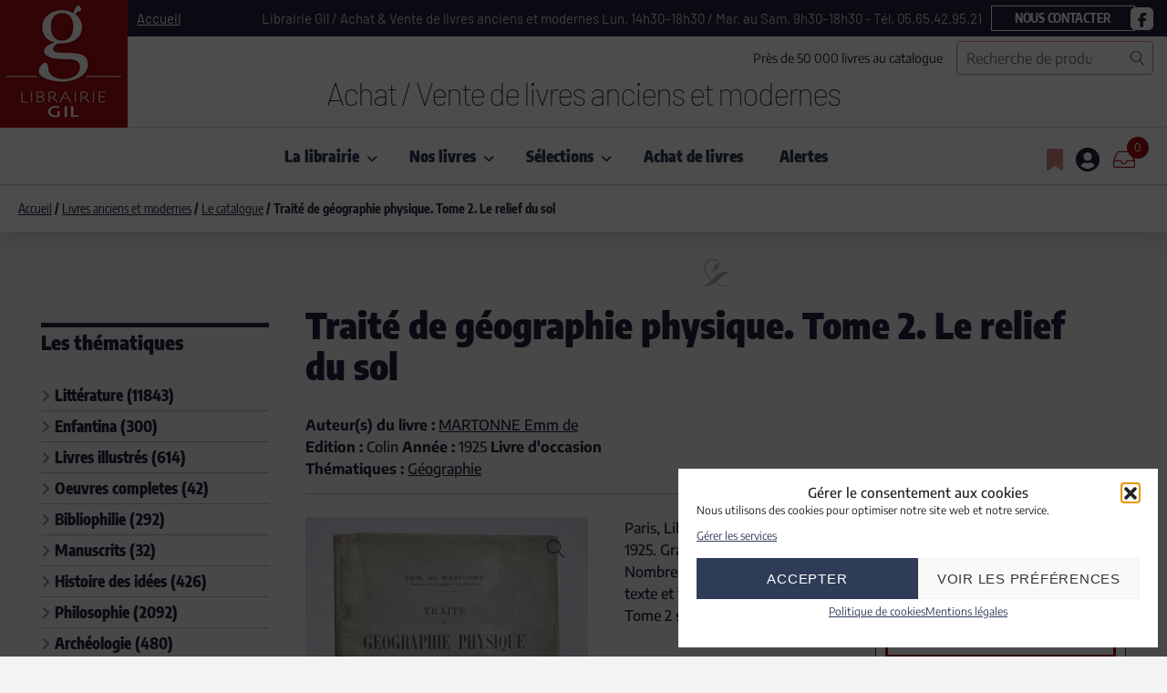

--- FILE ---
content_type: text/html; charset=UTF-8
request_url: https://www.librairie-gil.com/livres-anciens-et-modernes/traite-de-geographie-physique/
body_size: 37112
content:
<!doctype html>
<html lang="fr-FR">
<head>
    <meta charset="UTF-8">
    <meta name="viewport" content="width=device-width, initial-scale=1">
    <link rel="profile" href="https://gmpg.org/xfn/11">

    				<script>document.documentElement.className = document.documentElement.className + ' yes-js js_active js'</script>
			<meta name='robots' content='index, follow, max-image-preview:large, max-snippet:-1, max-video-preview:-1' />

	<!-- This site is optimized with the Yoast SEO plugin v26.3 - https://yoast.com/wordpress/plugins/seo/ -->
	<title>Traité de géographie physique. Tome 2. Le relief du sol &#060; Librairie GIL</title>
	<meta name="description" content="Traité de géographie physique. Tome 2. Le relief du sol &#060; Livre d&#039;occasion &#060; Paris, Librairie Armand Colin 1925. Grand et fort in-8 broché. Nombreuses illustrations hors texte et figures dans le texte. Tome 2 seul : Le relief du sol." />
	<link rel="canonical" href="https://www.librairie-gil.com/livres-anciens-et-modernes/traite-de-geographie-physique/" />
	<meta property="og:locale" content="fr_FR" />
	<meta property="og:type" content="article" />
	<meta property="og:title" content="Traité de géographie physique. Tome 2. Le relief du sol &#060; Librairie GIL" />
	<meta property="og:description" content="Traité de géographie physique. Tome 2. Le relief du sol &#060; Livre d&#039;occasion &#060; Paris, Librairie Armand Colin 1925. Grand et fort in-8 broché. Nombreuses illustrations hors texte et figures dans le texte. Tome 2 seul : Le relief du sol." />
	<meta property="og:url" content="https://www.librairie-gil.com/livres-anciens-et-modernes/traite-de-geographie-physique/" />
	<meta property="og:site_name" content="Librairie GIL" />
	<meta property="article:modified_time" content="2026-01-14T17:15:11+00:00" />
	<meta name="twitter:card" content="summary_large_image" />
	<script type="application/ld+json" class="yoast-schema-graph">{"@context":"https://schema.org","@graph":[{"@type":["WebPage","ItemPage"],"@id":"https://www.librairie-gil.com/livres-anciens-et-modernes/traite-de-geographie-physique/","url":"https://www.librairie-gil.com/livres-anciens-et-modernes/traite-de-geographie-physique/","name":"Traité de géographie physique. Tome 2. Le relief du sol &#060; Librairie GIL","isPartOf":{"@id":"https://www.librairie-gil.com/#website"},"primaryImageOfPage":{"@id":"https://www.librairie-gil.com/livres-anciens-et-modernes/traite-de-geographie-physique/#primaryimage"},"image":{"@id":"https://www.librairie-gil.com/livres-anciens-et-modernes/traite-de-geographie-physique/#primaryimage"},"thumbnailUrl":"https://www.librairie-gil.com/wp-content/uploads/2022/03/6606_1.jpg","datePublished":"2022-03-12T19:36:16+00:00","dateModified":"2026-01-14T17:15:11+00:00","description":"Traité de géographie physique. Tome 2. Le relief du sol &#060; Livre d'occasion &#060; Paris, Librairie Armand Colin 1925. Grand et fort in-8 broché. Nombreuses illustrations hors texte et figures dans le texte. Tome 2 seul : Le relief du sol.","breadcrumb":{"@id":"https://www.librairie-gil.com/livres-anciens-et-modernes/traite-de-geographie-physique/#breadcrumb"},"inLanguage":"fr-FR","potentialAction":[{"@type":"ReadAction","target":["https://www.librairie-gil.com/livres-anciens-et-modernes/traite-de-geographie-physique/"]}]},{"@type":"ImageObject","inLanguage":"fr-FR","@id":"https://www.librairie-gil.com/livres-anciens-et-modernes/traite-de-geographie-physique/#primaryimage","url":"https://www.librairie-gil.com/wp-content/uploads/2022/03/6606_1.jpg","contentUrl":"https://www.librairie-gil.com/wp-content/uploads/2022/03/6606_1.jpg","width":600,"height":800},{"@type":"BreadcrumbList","@id":"https://www.librairie-gil.com/livres-anciens-et-modernes/traite-de-geographie-physique/#breadcrumb","itemListElement":[{"@type":"ListItem","position":1,"name":"Accueil","item":"https://www.librairie-gil.com/"},{"@type":"ListItem","position":2,"name":"Livres anciens et modernes","item":"https://www.librairie-gil.com/livres-anciens-et-modernes/"},{"@type":"ListItem","position":3,"name":"Traité de géographie physique. Tome 2. Le relief du sol"}]},{"@type":"WebSite","@id":"https://www.librairie-gil.com/#website","url":"https://www.librairie-gil.com/","name":"Librairie GIL","description":"Achat / Vente de livres anciens et modernes","publisher":{"@id":"https://www.librairie-gil.com/#organization"},"potentialAction":[{"@type":"SearchAction","target":{"@type":"EntryPoint","urlTemplate":"https://www.librairie-gil.com/?s={search_term_string}"},"query-input":{"@type":"PropertyValueSpecification","valueRequired":true,"valueName":"search_term_string"}}],"inLanguage":"fr-FR"},{"@type":"Organization","@id":"https://www.librairie-gil.com/#organization","name":"Librairie GIL","url":"https://www.librairie-gil.com/","logo":{"@type":"ImageObject","inLanguage":"fr-FR","@id":"https://www.librairie-gil.com/#/schema/logo/image/","url":"https://www.librairie-gil.com/wp-content/uploads/2022/04/logo-librairie-gil-300x200-1.png","contentUrl":"https://www.librairie-gil.com/wp-content/uploads/2022/04/logo-librairie-gil-300x200-1.png","width":300,"height":200,"caption":"Librairie GIL"},"image":{"@id":"https://www.librairie-gil.com/#/schema/logo/image/"}}]}</script>
	<!-- / Yoast SEO plugin. -->


<link rel='dns-prefetch' href='//static.addtoany.com' />
<link rel='dns-prefetch' href='//www.googletagmanager.com' />
<link rel='dns-prefetch' href='//use.fontawesome.com' />

<link rel="alternate" type="application/rss+xml" title="Librairie GIL &raquo; Flux" href="https://www.librairie-gil.com/feed/" />
<link rel="alternate" type="application/rss+xml" title="Librairie GIL &raquo; Flux des commentaires" href="https://www.librairie-gil.com/comments/feed/" />
<link id='omgf-preload-0' rel='preload' href='//www.librairie-gil.com/wp-content/uploads/omgf/getwid-base-fonts/barlow-normal-latin-ext-100.woff2?ver=1707839420' as='font' type='font/woff2' crossorigin />
<link id='omgf-preload-1' rel='preload' href='//www.librairie-gil.com/wp-content/uploads/omgf/getwid-base-fonts/barlow-normal-latin-100.woff2?ver=1707839420' as='font' type='font/woff2' crossorigin />
<link id='omgf-preload-2' rel='preload' href='//www.librairie-gil.com/wp-content/uploads/omgf/getwid-base-fonts/encode-sans-normal-latin-ext-500.woff2?ver=1707839420' as='font' type='font/woff2' crossorigin />
<link id='omgf-preload-3' rel='preload' href='//www.librairie-gil.com/wp-content/uploads/omgf/getwid-base-fonts/encode-sans-normal-latin-500.woff2?ver=1707839420' as='font' type='font/woff2' crossorigin />
<link id='omgf-preload-4' rel='preload' href='//www.librairie-gil.com/wp-content/uploads/omgf/getwid-base-fonts/encode-sans-condensed-normal-latin-ext-100.woff2?ver=1707839420' as='font' type='font/woff2' crossorigin />
<link id='omgf-preload-5' rel='preload' href='//www.librairie-gil.com/wp-content/uploads/omgf/getwid-base-fonts/encode-sans-condensed-normal-latin-100.woff2?ver=1707839420' as='font' type='font/woff2' crossorigin />
<link rel="alternate" title="oEmbed (JSON)" type="application/json+oembed" href="https://www.librairie-gil.com/wp-json/oembed/1.0/embed?url=https%3A%2F%2Fwww.librairie-gil.com%2Flivres-anciens-et-modernes%2Ftraite-de-geographie-physique%2F" />
<link rel="alternate" title="oEmbed (XML)" type="text/xml+oembed" href="https://www.librairie-gil.com/wp-json/oembed/1.0/embed?url=https%3A%2F%2Fwww.librairie-gil.com%2Flivres-anciens-et-modernes%2Ftraite-de-geographie-physique%2F&#038;format=xml" />
<style id='wp-img-auto-sizes-contain-inline-css'>
img:is([sizes=auto i],[sizes^="auto," i]){contain-intrinsic-size:3000px 1500px}
/*# sourceURL=wp-img-auto-sizes-contain-inline-css */
</style>
<style id='wp-emoji-styles-inline-css'>

	img.wp-smiley, img.emoji {
		display: inline !important;
		border: none !important;
		box-shadow: none !important;
		height: 1em !important;
		width: 1em !important;
		margin: 0 0.07em !important;
		vertical-align: -0.1em !important;
		background: none !important;
		padding: 0 !important;
	}
/*# sourceURL=wp-emoji-styles-inline-css */
</style>
<link rel='stylesheet' id='wp-block-library-css' href='https://www.librairie-gil.com/wp-includes/css/dist/block-library/style.min.css?ver=6.9' media='all' />
<style id='wp-block-button-inline-css'>
.wp-block-button__link{align-content:center;box-sizing:border-box;cursor:pointer;display:inline-block;height:100%;text-align:center;word-break:break-word}.wp-block-button__link.aligncenter{text-align:center}.wp-block-button__link.alignright{text-align:right}:where(.wp-block-button__link){border-radius:9999px;box-shadow:none;padding:calc(.667em + 2px) calc(1.333em + 2px);text-decoration:none}.wp-block-button[style*=text-decoration] .wp-block-button__link{text-decoration:inherit}.wp-block-buttons>.wp-block-button.has-custom-width{max-width:none}.wp-block-buttons>.wp-block-button.has-custom-width .wp-block-button__link{width:100%}.wp-block-buttons>.wp-block-button.has-custom-font-size .wp-block-button__link{font-size:inherit}.wp-block-buttons>.wp-block-button.wp-block-button__width-25{width:calc(25% - var(--wp--style--block-gap, .5em)*.75)}.wp-block-buttons>.wp-block-button.wp-block-button__width-50{width:calc(50% - var(--wp--style--block-gap, .5em)*.5)}.wp-block-buttons>.wp-block-button.wp-block-button__width-75{width:calc(75% - var(--wp--style--block-gap, .5em)*.25)}.wp-block-buttons>.wp-block-button.wp-block-button__width-100{flex-basis:100%;width:100%}.wp-block-buttons.is-vertical>.wp-block-button.wp-block-button__width-25{width:25%}.wp-block-buttons.is-vertical>.wp-block-button.wp-block-button__width-50{width:50%}.wp-block-buttons.is-vertical>.wp-block-button.wp-block-button__width-75{width:75%}.wp-block-button.is-style-squared,.wp-block-button__link.wp-block-button.is-style-squared{border-radius:0}.wp-block-button.no-border-radius,.wp-block-button__link.no-border-radius{border-radius:0!important}:root :where(.wp-block-button .wp-block-button__link.is-style-outline),:root :where(.wp-block-button.is-style-outline>.wp-block-button__link){border:2px solid;padding:.667em 1.333em}:root :where(.wp-block-button .wp-block-button__link.is-style-outline:not(.has-text-color)),:root :where(.wp-block-button.is-style-outline>.wp-block-button__link:not(.has-text-color)){color:currentColor}:root :where(.wp-block-button .wp-block-button__link.is-style-outline:not(.has-background)),:root :where(.wp-block-button.is-style-outline>.wp-block-button__link:not(.has-background)){background-color:initial;background-image:none}
/*# sourceURL=https://www.librairie-gil.com/wp-includes/blocks/button/style.min.css */
</style>
<style id='wp-block-buttons-inline-css'>
.wp-block-buttons{box-sizing:border-box}.wp-block-buttons.is-vertical{flex-direction:column}.wp-block-buttons.is-vertical>.wp-block-button:last-child{margin-bottom:0}.wp-block-buttons>.wp-block-button{display:inline-block;margin:0}.wp-block-buttons.is-content-justification-left{justify-content:flex-start}.wp-block-buttons.is-content-justification-left.is-vertical{align-items:flex-start}.wp-block-buttons.is-content-justification-center{justify-content:center}.wp-block-buttons.is-content-justification-center.is-vertical{align-items:center}.wp-block-buttons.is-content-justification-right{justify-content:flex-end}.wp-block-buttons.is-content-justification-right.is-vertical{align-items:flex-end}.wp-block-buttons.is-content-justification-space-between{justify-content:space-between}.wp-block-buttons.aligncenter{text-align:center}.wp-block-buttons:not(.is-content-justification-space-between,.is-content-justification-right,.is-content-justification-left,.is-content-justification-center) .wp-block-button.aligncenter{margin-left:auto;margin-right:auto;width:100%}.wp-block-buttons[style*=text-decoration] .wp-block-button,.wp-block-buttons[style*=text-decoration] .wp-block-button__link{text-decoration:inherit}.wp-block-buttons.has-custom-font-size .wp-block-button__link{font-size:inherit}.wp-block-buttons .wp-block-button__link{width:100%}.wp-block-button.aligncenter{text-align:center}
/*# sourceURL=https://www.librairie-gil.com/wp-includes/blocks/buttons/style.min.css */
</style>
<style id='wp-block-paragraph-inline-css'>
.is-small-text{font-size:.875em}.is-regular-text{font-size:1em}.is-large-text{font-size:2.25em}.is-larger-text{font-size:3em}.has-drop-cap:not(:focus):first-letter{float:left;font-size:8.4em;font-style:normal;font-weight:100;line-height:.68;margin:.05em .1em 0 0;text-transform:uppercase}body.rtl .has-drop-cap:not(:focus):first-letter{float:none;margin-left:.1em}p.has-drop-cap.has-background{overflow:hidden}:root :where(p.has-background){padding:1.25em 2.375em}:where(p.has-text-color:not(.has-link-color)) a{color:inherit}p.has-text-align-left[style*="writing-mode:vertical-lr"],p.has-text-align-right[style*="writing-mode:vertical-rl"]{rotate:180deg}
/*# sourceURL=https://www.librairie-gil.com/wp-includes/blocks/paragraph/style.min.css */
</style>
<link rel='stylesheet' id='wc-blocks-style-css' href='https://www.librairie-gil.com/wp-content/plugins/woocommerce/assets/client/blocks/wc-blocks.css?ver=wc-10.1.2' media='all' />
<style id='global-styles-inline-css'>
:root{--wp--preset--aspect-ratio--square: 1;--wp--preset--aspect-ratio--4-3: 4/3;--wp--preset--aspect-ratio--3-4: 3/4;--wp--preset--aspect-ratio--3-2: 3/2;--wp--preset--aspect-ratio--2-3: 2/3;--wp--preset--aspect-ratio--16-9: 16/9;--wp--preset--aspect-ratio--9-16: 9/16;--wp--preset--color--black: #000000;--wp--preset--color--cyan-bluish-gray: #abb8c3;--wp--preset--color--white: #ffffff;--wp--preset--color--pale-pink: #f78da7;--wp--preset--color--vivid-red: #cf2e2e;--wp--preset--color--luminous-vivid-orange: #ff6900;--wp--preset--color--luminous-vivid-amber: #fcb900;--wp--preset--color--light-green-cyan: #7bdcb5;--wp--preset--color--vivid-green-cyan: #00d084;--wp--preset--color--pale-cyan-blue: #8ed1fc;--wp--preset--color--vivid-cyan-blue: #0693e3;--wp--preset--color--vivid-purple: #9b51e0;--wp--preset--color--color-1: #181b18;--wp--preset--color--color-2: #7b7f80;--wp--preset--color--color-3: #668c5b;--wp--preset--color--color-4: #f3f5f6;--wp--preset--color--color-5: #fff;--wp--preset--color--color-6: #e8ebed;--wp--preset--color--color-7: #d8e6d8;--wp--preset--color--color-8: #dbdee1;--wp--preset--gradient--vivid-cyan-blue-to-vivid-purple: linear-gradient(135deg,rgb(6,147,227) 0%,rgb(155,81,224) 100%);--wp--preset--gradient--light-green-cyan-to-vivid-green-cyan: linear-gradient(135deg,rgb(122,220,180) 0%,rgb(0,208,130) 100%);--wp--preset--gradient--luminous-vivid-amber-to-luminous-vivid-orange: linear-gradient(135deg,rgb(252,185,0) 0%,rgb(255,105,0) 100%);--wp--preset--gradient--luminous-vivid-orange-to-vivid-red: linear-gradient(135deg,rgb(255,105,0) 0%,rgb(207,46,46) 100%);--wp--preset--gradient--very-light-gray-to-cyan-bluish-gray: linear-gradient(135deg,rgb(238,238,238) 0%,rgb(169,184,195) 100%);--wp--preset--gradient--cool-to-warm-spectrum: linear-gradient(135deg,rgb(74,234,220) 0%,rgb(151,120,209) 20%,rgb(207,42,186) 40%,rgb(238,44,130) 60%,rgb(251,105,98) 80%,rgb(254,248,76) 100%);--wp--preset--gradient--blush-light-purple: linear-gradient(135deg,rgb(255,206,236) 0%,rgb(152,150,240) 100%);--wp--preset--gradient--blush-bordeaux: linear-gradient(135deg,rgb(254,205,165) 0%,rgb(254,45,45) 50%,rgb(107,0,62) 100%);--wp--preset--gradient--luminous-dusk: linear-gradient(135deg,rgb(255,203,112) 0%,rgb(199,81,192) 50%,rgb(65,88,208) 100%);--wp--preset--gradient--pale-ocean: linear-gradient(135deg,rgb(255,245,203) 0%,rgb(182,227,212) 50%,rgb(51,167,181) 100%);--wp--preset--gradient--electric-grass: linear-gradient(135deg,rgb(202,248,128) 0%,rgb(113,206,126) 100%);--wp--preset--gradient--midnight: linear-gradient(135deg,rgb(2,3,129) 0%,rgb(40,116,252) 100%);--wp--preset--font-size--small: 13px;--wp--preset--font-size--medium: 20px;--wp--preset--font-size--large: 36px;--wp--preset--font-size--x-large: 42px;--wp--preset--spacing--20: 0.44rem;--wp--preset--spacing--30: 0.67rem;--wp--preset--spacing--40: 1rem;--wp--preset--spacing--50: 1.5rem;--wp--preset--spacing--60: 2.25rem;--wp--preset--spacing--70: 3.38rem;--wp--preset--spacing--80: 5.06rem;--wp--preset--shadow--natural: 6px 6px 9px rgba(0, 0, 0, 0.2);--wp--preset--shadow--deep: 12px 12px 50px rgba(0, 0, 0, 0.4);--wp--preset--shadow--sharp: 6px 6px 0px rgba(0, 0, 0, 0.2);--wp--preset--shadow--outlined: 6px 6px 0px -3px rgb(255, 255, 255), 6px 6px rgb(0, 0, 0);--wp--preset--shadow--crisp: 6px 6px 0px rgb(0, 0, 0);}:where(.is-layout-flex){gap: 0.5em;}:where(.is-layout-grid){gap: 0.5em;}body .is-layout-flex{display: flex;}.is-layout-flex{flex-wrap: wrap;align-items: center;}.is-layout-flex > :is(*, div){margin: 0;}body .is-layout-grid{display: grid;}.is-layout-grid > :is(*, div){margin: 0;}:where(.wp-block-columns.is-layout-flex){gap: 2em;}:where(.wp-block-columns.is-layout-grid){gap: 2em;}:where(.wp-block-post-template.is-layout-flex){gap: 1.25em;}:where(.wp-block-post-template.is-layout-grid){gap: 1.25em;}.has-black-color{color: var(--wp--preset--color--black) !important;}.has-cyan-bluish-gray-color{color: var(--wp--preset--color--cyan-bluish-gray) !important;}.has-white-color{color: var(--wp--preset--color--white) !important;}.has-pale-pink-color{color: var(--wp--preset--color--pale-pink) !important;}.has-vivid-red-color{color: var(--wp--preset--color--vivid-red) !important;}.has-luminous-vivid-orange-color{color: var(--wp--preset--color--luminous-vivid-orange) !important;}.has-luminous-vivid-amber-color{color: var(--wp--preset--color--luminous-vivid-amber) !important;}.has-light-green-cyan-color{color: var(--wp--preset--color--light-green-cyan) !important;}.has-vivid-green-cyan-color{color: var(--wp--preset--color--vivid-green-cyan) !important;}.has-pale-cyan-blue-color{color: var(--wp--preset--color--pale-cyan-blue) !important;}.has-vivid-cyan-blue-color{color: var(--wp--preset--color--vivid-cyan-blue) !important;}.has-vivid-purple-color{color: var(--wp--preset--color--vivid-purple) !important;}.has-black-background-color{background-color: var(--wp--preset--color--black) !important;}.has-cyan-bluish-gray-background-color{background-color: var(--wp--preset--color--cyan-bluish-gray) !important;}.has-white-background-color{background-color: var(--wp--preset--color--white) !important;}.has-pale-pink-background-color{background-color: var(--wp--preset--color--pale-pink) !important;}.has-vivid-red-background-color{background-color: var(--wp--preset--color--vivid-red) !important;}.has-luminous-vivid-orange-background-color{background-color: var(--wp--preset--color--luminous-vivid-orange) !important;}.has-luminous-vivid-amber-background-color{background-color: var(--wp--preset--color--luminous-vivid-amber) !important;}.has-light-green-cyan-background-color{background-color: var(--wp--preset--color--light-green-cyan) !important;}.has-vivid-green-cyan-background-color{background-color: var(--wp--preset--color--vivid-green-cyan) !important;}.has-pale-cyan-blue-background-color{background-color: var(--wp--preset--color--pale-cyan-blue) !important;}.has-vivid-cyan-blue-background-color{background-color: var(--wp--preset--color--vivid-cyan-blue) !important;}.has-vivid-purple-background-color{background-color: var(--wp--preset--color--vivid-purple) !important;}.has-black-border-color{border-color: var(--wp--preset--color--black) !important;}.has-cyan-bluish-gray-border-color{border-color: var(--wp--preset--color--cyan-bluish-gray) !important;}.has-white-border-color{border-color: var(--wp--preset--color--white) !important;}.has-pale-pink-border-color{border-color: var(--wp--preset--color--pale-pink) !important;}.has-vivid-red-border-color{border-color: var(--wp--preset--color--vivid-red) !important;}.has-luminous-vivid-orange-border-color{border-color: var(--wp--preset--color--luminous-vivid-orange) !important;}.has-luminous-vivid-amber-border-color{border-color: var(--wp--preset--color--luminous-vivid-amber) !important;}.has-light-green-cyan-border-color{border-color: var(--wp--preset--color--light-green-cyan) !important;}.has-vivid-green-cyan-border-color{border-color: var(--wp--preset--color--vivid-green-cyan) !important;}.has-pale-cyan-blue-border-color{border-color: var(--wp--preset--color--pale-cyan-blue) !important;}.has-vivid-cyan-blue-border-color{border-color: var(--wp--preset--color--vivid-cyan-blue) !important;}.has-vivid-purple-border-color{border-color: var(--wp--preset--color--vivid-purple) !important;}.has-vivid-cyan-blue-to-vivid-purple-gradient-background{background: var(--wp--preset--gradient--vivid-cyan-blue-to-vivid-purple) !important;}.has-light-green-cyan-to-vivid-green-cyan-gradient-background{background: var(--wp--preset--gradient--light-green-cyan-to-vivid-green-cyan) !important;}.has-luminous-vivid-amber-to-luminous-vivid-orange-gradient-background{background: var(--wp--preset--gradient--luminous-vivid-amber-to-luminous-vivid-orange) !important;}.has-luminous-vivid-orange-to-vivid-red-gradient-background{background: var(--wp--preset--gradient--luminous-vivid-orange-to-vivid-red) !important;}.has-very-light-gray-to-cyan-bluish-gray-gradient-background{background: var(--wp--preset--gradient--very-light-gray-to-cyan-bluish-gray) !important;}.has-cool-to-warm-spectrum-gradient-background{background: var(--wp--preset--gradient--cool-to-warm-spectrum) !important;}.has-blush-light-purple-gradient-background{background: var(--wp--preset--gradient--blush-light-purple) !important;}.has-blush-bordeaux-gradient-background{background: var(--wp--preset--gradient--blush-bordeaux) !important;}.has-luminous-dusk-gradient-background{background: var(--wp--preset--gradient--luminous-dusk) !important;}.has-pale-ocean-gradient-background{background: var(--wp--preset--gradient--pale-ocean) !important;}.has-electric-grass-gradient-background{background: var(--wp--preset--gradient--electric-grass) !important;}.has-midnight-gradient-background{background: var(--wp--preset--gradient--midnight) !important;}.has-small-font-size{font-size: var(--wp--preset--font-size--small) !important;}.has-medium-font-size{font-size: var(--wp--preset--font-size--medium) !important;}.has-large-font-size{font-size: var(--wp--preset--font-size--large) !important;}.has-x-large-font-size{font-size: var(--wp--preset--font-size--x-large) !important;}
/*# sourceURL=global-styles-inline-css */
</style>
<style id='block-style-variation-styles-inline-css'>
:root :where(.wp-block-button.is-style-outline--1 .wp-block-button__link){background: transparent none;border-color: currentColor;border-width: 2px;border-style: solid;color: currentColor;padding-top: 0.667em;padding-right: 1.33em;padding-bottom: 0.667em;padding-left: 1.33em;}
/*# sourceURL=block-style-variation-styles-inline-css */
</style>

<style id='classic-theme-styles-inline-css'>
/*! This file is auto-generated */
.wp-block-button__link{color:#fff;background-color:#32373c;border-radius:9999px;box-shadow:none;text-decoration:none;padding:calc(.667em + 2px) calc(1.333em + 2px);font-size:1.125em}.wp-block-file__button{background:#32373c;color:#fff;text-decoration:none}
/*# sourceURL=/wp-includes/css/classic-themes.min.css */
</style>
<style id='font-awesome-svg-styles-default-inline-css'>
.svg-inline--fa {
  display: inline-block;
  height: 1em;
  overflow: visible;
  vertical-align: -.125em;
}
/*# sourceURL=font-awesome-svg-styles-default-inline-css */
</style>
<link rel='stylesheet' id='font-awesome-svg-styles-css' href='https://www.librairie-gil.com/wp-content/uploads/font-awesome/v6.7.2/css/svg-with-js.css' media='all' />
<style id='font-awesome-svg-styles-inline-css'>
   .wp-block-font-awesome-icon svg::before,
   .wp-rich-text-font-awesome-icon svg::before {content: unset;}
/*# sourceURL=font-awesome-svg-styles-inline-css */
</style>
<link rel='stylesheet' id='fontawesome-free-css' href='https://www.librairie-gil.com/wp-content/plugins/getwid/vendors/fontawesome-free/css/all.min.css?ver=5.5.0' media='all' />
<link rel='stylesheet' id='linearicons-free-css' href='https://www.librairie-gil.com/wp-content/themes/frutta-verde/assets/linearicons/style.css?ver=1.0.0' media='all' />
<link rel='stylesheet' id='slick-css' href='https://www.librairie-gil.com/wp-content/plugins/getwid/vendors/slick/slick/slick.min.css?ver=1.9.0' media='all' />
<link rel='stylesheet' id='slick-theme-css' href='https://www.librairie-gil.com/wp-content/plugins/getwid/vendors/slick/slick/slick-theme.min.css?ver=1.9.0' media='all' />
<link rel='stylesheet' id='mp-fancybox-css' href='https://www.librairie-gil.com/wp-content/plugins/getwid/vendors/mp-fancybox/jquery.fancybox.min.css?ver=3.5.7-mp.1' media='all' />
<link rel='stylesheet' id='getwid-blocks-css' href='https://www.librairie-gil.com/wp-content/plugins/getwid/assets/css/blocks.style.css?ver=2.1.3' media='all' />
<style id='getwid-blocks-inline-css'>
.wp-block-getwid-section .wp-block-getwid-section__wrapper .wp-block-getwid-section__inner-wrapper{max-width: 1170px;}
/*# sourceURL=getwid-blocks-inline-css */
</style>
<link rel='stylesheet' id='photoswipe-css' href='https://www.librairie-gil.com/wp-content/plugins/woocommerce/assets/css/photoswipe/photoswipe.min.css?ver=10.1.2' media='all' />
<link rel='stylesheet' id='photoswipe-default-skin-css' href='https://www.librairie-gil.com/wp-content/plugins/woocommerce/assets/css/photoswipe/default-skin/default-skin.min.css?ver=10.1.2' media='all' />
<style id='woocommerce-inline-inline-css'>
.woocommerce form .form-row .required { visibility: visible; }
/*# sourceURL=woocommerce-inline-inline-css */
</style>
<link rel='stylesheet' id='cmplz-general-css' href='https://www.librairie-gil.com/wp-content/plugins/complianz-gdpr/assets/css/cookieblocker.min.css?ver=1762250223' media='all' />
<link rel='stylesheet' id='jquery-selectBox-css' href='https://www.librairie-gil.com/wp-content/plugins/yith-woocommerce-wishlist/assets/css/jquery.selectBox.css?ver=1.2.0' media='all' />
<link rel='stylesheet' id='woocommerce_prettyPhoto_css-css' href='//www.librairie-gil.com/wp-content/plugins/woocommerce/assets/css/prettyPhoto.css?ver=3.1.6' media='all' />
<link rel='stylesheet' id='yith-wcwl-main-css' href='https://www.librairie-gil.com/wp-content/plugins/yith-woocommerce-wishlist/assets/css/style.css?ver=4.8.0' media='all' />
<style id='yith-wcwl-main-inline-css'>
 :root { --color-add-to-wishlist-background: #333333; --color-add-to-wishlist-text: #FFFFFF; --color-add-to-wishlist-border: #333333; --color-add-to-wishlist-background-hover: #333333; --color-add-to-wishlist-text-hover: #FFFFFF; --color-add-to-wishlist-border-hover: #333333; --rounded-corners-radius: 16px; --color-add-to-cart-background: #333333; --color-add-to-cart-text: #FFFFFF; --color-add-to-cart-border: #333333; --color-add-to-cart-background-hover: #4F4F4F; --color-add-to-cart-text-hover: #FFFFFF; --color-add-to-cart-border-hover: #4F4F4F; --add-to-cart-rounded-corners-radius: 1px; --color-button-style-1-background: #333333; --color-button-style-1-text: #FFFFFF; --color-button-style-1-border: #333333; --color-button-style-1-background-hover: #4F4F4F; --color-button-style-1-text-hover: #FFFFFF; --color-button-style-1-border-hover: #4F4F4F; --color-button-style-2-background: #333333; --color-button-style-2-text: #FFFFFF; --color-button-style-2-border: #333333; --color-button-style-2-background-hover: #4F4F4F; --color-button-style-2-text-hover: #FFFFFF; --color-button-style-2-border-hover: #4F4F4F; --color-wishlist-table-background: #FFFFFF; --color-wishlist-table-text: #6d6c6c; --color-wishlist-table-border: #FFFFFF; --color-headers-background: #F4F4F4; --color-share-button-color: #FFFFFF; --color-share-button-color-hover: #FFFFFF; --color-fb-button-background: #39599E; --color-fb-button-background-hover: #595A5A; --color-tw-button-background: #45AFE2; --color-tw-button-background-hover: #595A5A; --color-pr-button-background: #AB2E31; --color-pr-button-background-hover: #595A5A; --color-em-button-background: #FBB102; --color-em-button-background-hover: #595A5A; --color-wa-button-background: #00A901; --color-wa-button-background-hover: #595A5A; --feedback-duration: 3s } 
 :root { --color-add-to-wishlist-background: #333333; --color-add-to-wishlist-text: #FFFFFF; --color-add-to-wishlist-border: #333333; --color-add-to-wishlist-background-hover: #333333; --color-add-to-wishlist-text-hover: #FFFFFF; --color-add-to-wishlist-border-hover: #333333; --rounded-corners-radius: 16px; --color-add-to-cart-background: #333333; --color-add-to-cart-text: #FFFFFF; --color-add-to-cart-border: #333333; --color-add-to-cart-background-hover: #4F4F4F; --color-add-to-cart-text-hover: #FFFFFF; --color-add-to-cart-border-hover: #4F4F4F; --add-to-cart-rounded-corners-radius: 1px; --color-button-style-1-background: #333333; --color-button-style-1-text: #FFFFFF; --color-button-style-1-border: #333333; --color-button-style-1-background-hover: #4F4F4F; --color-button-style-1-text-hover: #FFFFFF; --color-button-style-1-border-hover: #4F4F4F; --color-button-style-2-background: #333333; --color-button-style-2-text: #FFFFFF; --color-button-style-2-border: #333333; --color-button-style-2-background-hover: #4F4F4F; --color-button-style-2-text-hover: #FFFFFF; --color-button-style-2-border-hover: #4F4F4F; --color-wishlist-table-background: #FFFFFF; --color-wishlist-table-text: #6d6c6c; --color-wishlist-table-border: #FFFFFF; --color-headers-background: #F4F4F4; --color-share-button-color: #FFFFFF; --color-share-button-color-hover: #FFFFFF; --color-fb-button-background: #39599E; --color-fb-button-background-hover: #595A5A; --color-tw-button-background: #45AFE2; --color-tw-button-background-hover: #595A5A; --color-pr-button-background: #AB2E31; --color-pr-button-background-hover: #595A5A; --color-em-button-background: #FBB102; --color-em-button-background-hover: #595A5A; --color-wa-button-background: #00A901; --color-wa-button-background-hover: #595A5A; --feedback-duration: 3s } 
/*# sourceURL=yith-wcwl-main-inline-css */
</style>
<link rel='stylesheet' id='brands-styles-css' href='https://www.librairie-gil.com/wp-content/plugins/woocommerce/assets/css/brands.css?ver=10.1.2' media='all' />
<link rel='stylesheet' id='font-awesome-free-css' href='https://www.librairie-gil.com/wp-content/themes/frutta-verde/assets/fontawesome-free/css/all.min.css?ver=5.9.0' media='all' />
<link rel='stylesheet' id='font-awesome-official-css' href='https://use.fontawesome.com/releases/v6.7.2/css/all.css' media='all' integrity="sha384-nRgPTkuX86pH8yjPJUAFuASXQSSl2/bBUiNV47vSYpKFxHJhbcrGnmlYpYJMeD7a" crossorigin="anonymous" />
<link rel='stylesheet' id='getwid-base-fonts-css' href='//www.librairie-gil.com/wp-content/uploads/omgf/getwid-base-fonts/getwid-base-fonts.css?ver=1707839420' media='all' />
<link rel='stylesheet' id='jquery-styles-css' href='https://www.librairie-gil.com/wp-content/themes/librarie-gil/js/jquery-ui/jquery-ui.min.css?ver=1769458430' media='all' />
<link rel='stylesheet' id='selected2-css' href='https://www.librairie-gil.com/wp-content/themes/librarie-gil/js/select2/select2.min.css?ver=4.1.0' media='all' />
<link rel='stylesheet' id='ric-gil-style-css' href='https://www.librairie-gil.com/wp-content/themes/librarie-gil/style.css?ver=1769458430' media='all' />
<link rel='stylesheet' id='addtoany-css' href='https://www.librairie-gil.com/wp-content/plugins/add-to-any/addtoany.min.css?ver=1.16' media='all' />
<link rel='stylesheet' id='font-awesome-official-v4shim-css' href='https://use.fontawesome.com/releases/v6.7.2/css/v4-shims.css' media='all' integrity="sha384-npPMK6zwqNmU3qyCCxEcWJkLBNYxEFM1nGgSoAWuCCXqVVz0cvwKEMfyTNkOxM2N" crossorigin="anonymous" />
<script src="https://www.librairie-gil.com/wp-includes/js/jquery/jquery.min.js?ver=3.7.1" id="jquery-core-js"></script>
<script src="https://www.librairie-gil.com/wp-includes/js/jquery/jquery-migrate.min.js?ver=3.4.1" id="jquery-migrate-js"></script>
<script id="addtoany-core-js-before">
window.a2a_config=window.a2a_config||{};a2a_config.callbacks=[];a2a_config.overlays=[];a2a_config.templates={};a2a_localize = {
	Share: "Partager",
	Save: "Enregistrer",
	Subscribe: "S'abonner",
	Email: "E-mail",
	Bookmark: "Marque-page",
	ShowAll: "Montrer tout",
	ShowLess: "Montrer moins",
	FindServices: "Trouver des service(s)",
	FindAnyServiceToAddTo: "Trouver instantan&eacute;ment des services &agrave; ajouter &agrave;",
	PoweredBy: "Propuls&eacute; par",
	ShareViaEmail: "Partager par e-mail",
	SubscribeViaEmail: "S’abonner par e-mail",
	BookmarkInYourBrowser: "Ajouter un signet dans votre navigateur",
	BookmarkInstructions: "Appuyez sur Ctrl+D ou \u2318+D pour mettre cette page en signet",
	AddToYourFavorites: "Ajouter &agrave; vos favoris",
	SendFromWebOrProgram: "Envoyer depuis n’importe quelle adresse e-mail ou logiciel e-mail",
	EmailProgram: "Programme d’e-mail",
	More: "Plus&#8230;",
	ThanksForSharing: "Merci de partager !",
	ThanksForFollowing: "Merci de nous suivre !"
};

a2a_config.icon_color="#26213E,#ffffff";

//# sourceURL=addtoany-core-js-before
</script>
<script defer src="https://static.addtoany.com/menu/page.js" id="addtoany-core-js"></script>
<script defer src="https://www.librairie-gil.com/wp-content/plugins/add-to-any/addtoany.min.js?ver=1.1" id="addtoany-jquery-js"></script>
<script src="https://www.librairie-gil.com/wp-content/plugins/woocommerce/assets/js/jquery-blockui/jquery.blockUI.min.js?ver=2.7.0-wc.10.1.2" id="jquery-blockui-js" defer data-wp-strategy="defer"></script>
<script id="wc-add-to-cart-js-extra">
var wc_add_to_cart_params = {"ajax_url":"/wp-admin/admin-ajax.php","wc_ajax_url":"/?wc-ajax=%%endpoint%%","i18n_view_cart":"Voir le panier","cart_url":"https://www.librairie-gil.com/panier/","is_cart":"","cart_redirect_after_add":"no"};
//# sourceURL=wc-add-to-cart-js-extra
</script>
<script src="https://www.librairie-gil.com/wp-content/plugins/woocommerce/assets/js/frontend/add-to-cart.min.js?ver=10.1.2" id="wc-add-to-cart-js" defer data-wp-strategy="defer"></script>
<script src="https://www.librairie-gil.com/wp-content/plugins/woocommerce/assets/js/zoom/jquery.zoom.min.js?ver=1.7.21-wc.10.1.2" id="zoom-js" defer data-wp-strategy="defer"></script>
<script src="https://www.librairie-gil.com/wp-content/plugins/woocommerce/assets/js/flexslider/jquery.flexslider.min.js?ver=2.7.2-wc.10.1.2" id="flexslider-js" defer data-wp-strategy="defer"></script>
<script src="https://www.librairie-gil.com/wp-content/plugins/woocommerce/assets/js/photoswipe/photoswipe.min.js?ver=4.1.1-wc.10.1.2" id="photoswipe-js" defer data-wp-strategy="defer"></script>
<script src="https://www.librairie-gil.com/wp-content/plugins/woocommerce/assets/js/photoswipe/photoswipe-ui-default.min.js?ver=4.1.1-wc.10.1.2" id="photoswipe-ui-default-js" defer data-wp-strategy="defer"></script>
<script id="wc-single-product-js-extra">
var wc_single_product_params = {"i18n_required_rating_text":"Veuillez s\u00e9lectionner une note","i18n_rating_options":["1\u00a0\u00e9toile sur 5","2\u00a0\u00e9toiles sur 5","3\u00a0\u00e9toiles sur 5","4\u00a0\u00e9toiles sur 5","5\u00a0\u00e9toiles sur 5"],"i18n_product_gallery_trigger_text":"Voir la galerie d\u2019images en plein \u00e9cran","review_rating_required":"yes","flexslider":{"rtl":false,"animation":"slide","smoothHeight":true,"directionNav":false,"controlNav":"thumbnails","slideshow":false,"animationSpeed":500,"animationLoop":false,"allowOneSlide":false},"zoom_enabled":"1","zoom_options":[],"photoswipe_enabled":"1","photoswipe_options":{"shareEl":false,"closeOnScroll":false,"history":false,"hideAnimationDuration":0,"showAnimationDuration":0},"flexslider_enabled":"1"};
//# sourceURL=wc-single-product-js-extra
</script>
<script src="https://www.librairie-gil.com/wp-content/plugins/woocommerce/assets/js/frontend/single-product.min.js?ver=10.1.2" id="wc-single-product-js" defer data-wp-strategy="defer"></script>
<script src="https://www.librairie-gil.com/wp-content/plugins/woocommerce/assets/js/js-cookie/js.cookie.min.js?ver=2.1.4-wc.10.1.2" id="js-cookie-js" defer data-wp-strategy="defer"></script>
<script id="woocommerce-js-extra">
var woocommerce_params = {"ajax_url":"/wp-admin/admin-ajax.php","wc_ajax_url":"/?wc-ajax=%%endpoint%%","i18n_password_show":"Afficher le mot de passe","i18n_password_hide":"Masquer le mot de passe"};
//# sourceURL=woocommerce-js-extra
</script>
<script src="https://www.librairie-gil.com/wp-content/plugins/woocommerce/assets/js/frontend/woocommerce.min.js?ver=10.1.2" id="woocommerce-js" defer data-wp-strategy="defer"></script>

<!-- Extrait de code de la balise Google (gtag.js) ajouté par Site Kit -->
<!-- Extrait Google Analytics ajouté par Site Kit -->
<script src="https://www.googletagmanager.com/gtag/js?id=G-KD24FH5J05" id="google_gtagjs-js" async></script>
<script id="google_gtagjs-js-after">
window.dataLayer = window.dataLayer || [];function gtag(){dataLayer.push(arguments);}
gtag("set","linker",{"domains":["www.librairie-gil.com"]});
gtag("js", new Date());
gtag("set", "developer_id.dZTNiMT", true);
gtag("config", "G-KD24FH5J05");
//# sourceURL=google_gtagjs-js-after
</script>
<link rel="https://api.w.org/" href="https://www.librairie-gil.com/wp-json/" /><link rel="alternate" title="JSON" type="application/json" href="https://www.librairie-gil.com/wp-json/wp/v2/product/4297" /><link rel="EditURI" type="application/rsd+xml" title="RSD" href="https://www.librairie-gil.com/xmlrpc.php?rsd" />
<meta name="generator" content="WordPress 6.9" />
<meta name="generator" content="WooCommerce 10.1.2" />
<link rel='shortlink' href='https://www.librairie-gil.com/?p=4297' />
<meta name="generator" content="Site Kit by Google 1.165.0" />			<style>.cmplz-hidden {
					display: none !important;
				}</style><!-- Google site verification - Google for WooCommerce -->
<meta name="google-site-verification" content="2pjomhNbimSPqqkuyqkwoCb4zoiOOG3BXCnvxByWVAQ" />
	<noscript><style>.woocommerce-product-gallery{ opacity: 1 !important; }</style></noscript>
			<style type="text/css">
					.site-title a,
			.site-description {
				color: #26213e;
			}
				</style>
		<style id="custom-background-css">
body.custom-background { background-color: #f3f3f3; }
</style>
	<link rel="icon" href="https://www.librairie-gil.com/wp-content/uploads/2022/04/cropped-favicon-512-32x32.png" sizes="32x32" />
<link rel="icon" href="https://www.librairie-gil.com/wp-content/uploads/2022/04/cropped-favicon-512-192x192.png" sizes="192x192" />
<link rel="apple-touch-icon" href="https://www.librairie-gil.com/wp-content/uploads/2022/04/cropped-favicon-512-180x180.png" />
<meta name="msapplication-TileImage" content="https://www.librairie-gil.com/wp-content/uploads/2022/04/cropped-favicon-512-270x270.png" />

            <!-- Extrait enrichi -->
        <script type="application/ld+json">
    {
      "@context": "https://schema.org",
      "@type": ["Product", "Book"],
      "@id": "https://www.librairie-gil.com/livres-anciens-et-modernes/traite-de-geographie-physique/",
      "url": "https://www.librairie-gil.com/livres-anciens-et-modernes/traite-de-geographie-physique/",
      "name": "Traité de géographie physique. Tome 2. Le relief du sol",
      "isbn": "",
      "inLanguage": "fr",
      "author": {
        "@type": "Person",
        "name": "MARTONNE Emm de"
      },
      "description": "Paris, Librairie Armand Colin 1925. Grand et fort in-8 broché. Nombreuses illustrations hors texte et figures dans le texte. Tome 2 seul : Le relief du sol. ...",
      "sku": "6606",
                  "image": "https://www.librairie-gil.com/wp-content/uploads/2022/03/6606_1.jpg",
                  "offers": {
          "@type": "Offer",
          "availability": "https://schema.org/InStock",
          "url": "https://www.librairie-gil.com/livres-anciens-et-modernes/traite-de-geographie-physique/",
          "priceSpecification": {
            "@type": "UnitPriceSpecification",
            "price": "15",
            "priceCurrency": "EUR",
            "valueAddedTaxIncluded":"true"
          },
          "offeredBy": {
              "@type": "BookStore",
              "@id": "https://www.librairie-gil.com",
              "name": "Librairie GIL",
              "location": "[Rodez, FR] :",
              "address": {
                "@type": "PostalAddress",
                "addressLocality": "Rodez",
                "addressRegion": "FR",
                "postalCode": "12000",
                "streetAddress": "24 boulevard Denys Puech"
              },
              "telephone": "(33) 5 65 42 95 21",
              "url": "https://www.librairie-gil.com",
              "image": "https://www.librairie-gil.com/wp-content/uploads/2022/04/cropped-logo-librairie-gil-140.png"
          },
          "businessFunction": "http://purl.org/goodrelations/v1#Sell"
      }
   }
    </script>
    
        <meta name="google-site-verification" content="2pjomhNbimSPqqkuyqkwoCb4zoiOOG3BXCnvxByWVAQ" />
</head>

<body data-cmplz=2 class="wp-singular product-template-default single single-product postid-4297 custom-background wp-custom-logo wp-embed-responsive wp-theme-frutta-verde wp-child-theme-librarie-gil theme-frutta-verde woocommerce woocommerce-page woocommerce-no-js no-sidebar woocommerce-active">
<div id="page" class="site">
    <a class="skip-link screen-reader-text" href="#primary">Skip to content</a>

    <header id="masthead" class="site-header">
        <div class="top-navigation">
            <a href="https://www.librairie-gil.com/" class="custom-logo-link" rel="home"><img width="140" height="140" src="https://www.librairie-gil.com/wp-content/uploads/2022/04/cropped-logo-librairie-gil-140.png" class="custom-logo" alt="Librairie GIL" decoding="async" srcset="https://www.librairie-gil.com/wp-content/uploads/2022/04/cropped-logo-librairie-gil-140.png 140w, https://www.librairie-gil.com/wp-content/uploads/2022/04/cropped-logo-librairie-gil-140-100x100.png 100w" sizes="(max-width: 140px) 100vw, 140px" /></a>            <div class="top-navigation-wrapper">
                                    <div class="top-navigation-column">
                        <div class="topbar-menu-container"><ul id="menu-top-bar-gauche" class="topbar-menu"><li id="menu-item-16" class="menu-item menu-item-type-custom menu-item-object-custom menu-item-home menu-item-16"><a href="https://www.librairie-gil.com/"><span class="menu-text">Accueil</span></a></li>
</ul></div>                    </div>
                                <div class="top-navigation-column last">
                    <section id="block-10" class="widget widget_block widget_text">
<p><strong>Librairie Gil / Achat &amp; Vente de livres anciens et modernes</strong>  Lun. 14h30–18h30 / Mar. au Sam. 9h30–18h30  - Tél. 05.65.42.95.21</p>
</section><section id="block-11" class="widget widget_block">
<div class="wp-block-buttons is-layout-flex wp-block-buttons-is-layout-flex">
<div class="wp-block-button is-style-outline is-style-outline--1"><a class="wp-block-button__link" href="https://www.librairie-gil.com/la-librairie-gil/nous-contacter/">Nous contacter</a></div>
</div>
</section><div class="social-menu-container"><ul id="menu-reseaux-sociaux-haut-droite" class="social-menu circle-icons"><li id="menu-item-301" class="menu-item menu-item-type-custom menu-item-object-custom menu-item-301"><a href="http://facebook.com"><span class="menu-text">Facebook</span></a></li>
</ul></div>                </div>
            </div>
        </div>
        <div class="bottom-navigation">
            <div class="bottom-navigation-wrapper">
                <div class="site-branding">
                    <div class="site-title-wrapper">
                                                    <p class="site-title"><a href="https://www.librairie-gil.com/"
                                                     rel="home">Librairie GIL</a></p>
                                                    <p class="site-description">Achat / Vente de livres anciens et modernes</p>
                                            </div>
                </div><!-- .site-branding -->

                        <div class="site-header-product-search">
            <button class="mobile-search-toggle">
                <span class="lnr lnr-magnifier"></span>
            </button>
            <p>Près de 50 000 livres au catalogue</p>
            <div class="product-search-form-wrapper" id="product-search-form">
                <div class="widget woocommerce widget_product_search"><form role="search" method="get" class="woocommerce-product-search" action="https://www.librairie-gil.com/">
    <label class="screen-reader-text" for="woocommerce-product-search-field-0">Recherche pour :</label>
    <input type="search" id="woocommerce-product-search-field-0" class="search-field" placeholder="Recherche de produits…" value="" name="s" />
    <button type="submit" value="Recherche" class="">Recherche</button>
    <input type="hidden" name="post_type" value="product" />
</form>
</div>
                <button class="mobile-search-toggle">
                    <span class="lnr lnr-cross"></span>
                </button>
            </div>
        </div>
        
            </div>
        </div>
        <div class="main-menu-navigation">
            <div class="default-navigation">
                            <nav id="site-navigation" class="main-navigation">
                    <button class="menu-toggle" aria-controls="primary-menu"
                            aria-expanded="false">
                        <span class="lnr lnr-menu"></span>
                        <span class="text">Menu</span>
                    </button>
                    <div class="main-navigation-wrapper">
                        <div class="primary-menu-container"><ul id="primary-menu" class="primary-menu"><li id="menu-item-57418" class="menu-item menu-item-type-post_type menu-item-object-page menu-item-has-children menu-item-57418"><a href="https://www.librairie-gil.com/la-librairie-gil/">La librairie</a>
<ul class="sub-menu">
	<li id="menu-item-133006" class="menu-item menu-item-type-post_type menu-item-object-page menu-item-133006"><a href="https://www.librairie-gil.com/la-librairie-gil/">La librairie Gil</a></li>
	<li id="menu-item-57422" class="menu-item menu-item-type-post_type menu-item-object-page menu-item-57422"><a href="https://www.librairie-gil.com/la-librairie-gil/achat-de-livres/">Achat de livres</a></li>
	<li id="menu-item-57421" class="menu-item menu-item-type-post_type menu-item-object-page menu-item-57421"><a href="https://www.librairie-gil.com/la-librairie-gil/autres-services/">Autres services</a></li>
	<li id="menu-item-57420" class="menu-item menu-item-type-post_type menu-item-object-page menu-item-57420"><a href="https://www.librairie-gil.com/la-librairie-gil/nous-contacter/">Nous contacter</a></li>
</ul>
</li>
<li id="menu-item-57440" class="menu-item menu-item-type-post_type menu-item-object-page menu-item-has-children current_page_parent menu-item-57440"><a href="https://www.librairie-gil.com/livres-anciens-et-modernes/">Nos livres</a>
<ul class="sub-menu">
	<li id="menu-item-57500" class="menu-item menu-item-type-post_type menu-item-object-page menu-item-57500"><a href="https://www.librairie-gil.com/acquisitions-recentes/">Acquisitions récentes</a></li>
	<li id="menu-item-133574" class="menu-item menu-item-type-post_type menu-item-object-page current_page_parent menu-item-133574"><a href="https://www.librairie-gil.com/livres-anciens-et-modernes/">Livres anciens et modernes</a></li>
	<li id="menu-item-57426" class="menu-item menu-item-type-post_type menu-item-object-page menu-item-57426"><a href="https://www.librairie-gil.com/livres-anciens-et-modernes/par-thematique/">Les thématiques de la librairie</a></li>
	<li id="menu-item-57503" class="menu-item menu-item-type-post_type menu-item-object-page menu-item-57503"><a href="https://www.librairie-gil.com/livres-anciens-et-modernes/par-auteur/">Livres par auteur</a></li>
	<li id="menu-item-57502" class="menu-item menu-item-type-post_type menu-item-object-page menu-item-57502"><a href="https://www.librairie-gil.com/livres-anciens-et-modernes/recherche-avancee/">Recherche avancée</a></li>
	<li id="menu-item-57427" class="menu-item menu-item-type-post_type menu-item-object-page menu-item-57427"><a href="https://www.librairie-gil.com/livres-anciens-et-modernes/selection-annuelle/">Sélections annuelles</a></li>
</ul>
</li>
<li id="menu-item-176707" class="menu-item menu-item-type-post_type menu-item-object-page menu-item-has-children menu-item-176707"><a href="https://www.librairie-gil.com/selections/">Sélections</a>
<ul class="sub-menu">
	<li id="menu-item-176713" class="menu-item menu-item-type-post_type menu-item-object-page menu-item-176713"><a href="https://www.librairie-gil.com/selections/bibliophilie/">Bibliophilie</a></li>
	<li id="menu-item-176714" class="menu-item menu-item-type-post_type menu-item-object-page menu-item-176714"><a href="https://www.librairie-gil.com/selections/livres-actualites/">Au fil de l’actualité</a></li>
</ul>
</li>
<li id="menu-item-57509" class="menu-item menu-item-type-post_type menu-item-object-page menu-item-57509"><a href="https://www.librairie-gil.com/la-librairie-gil/achat-de-livres/">Achat de livres</a></li>
<li id="menu-item-57499" class="menu-item menu-item-type-post_type menu-item-object-page menu-item-57499"><a href="https://www.librairie-gil.com/newsletter/">Alertes</a></li>
</ul></div><div class="primary-menu-more"><ul class="menu nav-menu"><li class="menu-item menu-item-has-children"><button class="submenu-expand primary-menu-more-toggle is-empty" tabindex="-1" aria-label="More" aria-haspopup="true" aria-expanded="false"><span class="screen-reader-text">More</span><svg height="20px" viewBox="-14 -174 474.66578 474" width="20px" xmlns="http://www.w3.org/2000/svg">
						<path d="m382.457031-10.382812c-34.539062-.003907-62.539062 28-62.539062 62.542968 0 34.539063 28 62.539063 
						62.539062 62.539063 34.542969 0 62.542969-28 62.542969-62.539063-.039062-34.527344-28.015625-62.503906-62.542969-62.542968zm0 
						100.148437c-20.765625 0-37.605469-16.839844-37.605469-37.605469 0-20.769531 16.839844-37.605468 37.605469-37.605468 20.769531 
						0 37.605469 16.832031 37.605469 37.605468-.023438 20.757813-16.847656 37.574219-37.605469 37.605469zm0 0"/>
						<path d="m222.503906-10.382812c-34.542968 0-62.546875 28-62.546875 62.542968 0 34.539063 28.003907 62.539063 
						62.546875 62.539063 34.539063 0 62.539063-28 62.539063-62.539063 0-34.542968-28-62.542968-62.539063-62.542968zm0 
						100.148437c-20.773437 0-37.613281-16.839844-37.613281-37.605469 0-20.773437 16.839844-37.605468 37.613281-37.605468 
						20.765625 0 37.601563 16.832031 37.601563 37.605468 0 20.765625-16.835938 37.605469-37.601563 37.605469zm0 0"/>
						<path d="m62.542969-10.382812c-34.542969 0-62.542969 28-62.542969 62.542968 0 34.539063 28 62.539063 62.542969 62.539063 
						34.539062 0 62.539062-28 62.539062-62.539063-.039062-34.527344-28.015625-62.503906-62.539062-62.542968zm0 100.148437c-20.769531 
						0-37.605469-16.839844-37.605469-37.605469 0-20.773437 16.835938-37.605468 37.605469-37.605468s37.601562 16.832031 37.601562 
						37.605468c0 20.765625-16.835937 37.605469-37.601562 37.605469zm0 0"/></svg></button><ul class="sub-menu hidden-links"></ul></li></ul></div>                    </div>
                </nav><!-- #site-navigation -->
                    </div>
            <div class="woo-header-actions">
                <div class="cta-wishlist-wrapper">
                    <a href="https://www.librairie-gil.com/liste-de-souhaits/" class="cta-wish-list" title="Ma liste d'envies"></a>
                </div>
                        <div class="site-header-account">
            <a class="account-link" href="https://www.librairie-gil.com/mon-compte/"
               title="My Account"><span class="lnr lnr-user"></span></a>
        </div>
                <ul id="site-header-cart" class="site-header-cart">
            <li class="">
                        <a class="cart-contents" href="https://www.librairie-gil.com/panier/"
           title="Voir votre panier">
            <span class="lnr lnr-cart"></span><span
                    class="count">0</span>
        </a>
                    </li>
            <li>
                <div class="widget woocommerce widget_shopping_cart"><div class="widget_shopping_cart_content"></div></div>            </li>
        </ul>
                    </div>
        </div>

    </header><!-- #masthead -->

	    <div class="woo-breadcrumbs-container">
    <div class="woo-breadcrumbs-wrapper">
    <nav class="woocommerce-breadcrumb" aria-label="Breadcrumb"><a href="https://www.librairie-gil.com">Accueil</a>&nbsp;&#47;&nbsp;<a href="https://www.librairie-gil.com/livres-anciens-et-modernes/">Livres anciens et modernes</a>&nbsp;&#47;&nbsp;<a href="https://www.librairie-gil.com/categorie-produit/livres/">Le catalogue</a>&nbsp;&#47;&nbsp;Traité de géographie physique. Tome 2. Le relief du sol</nav>    </div>
    </div>
                <main id="primary" class="site-main with-sidebar">
            
								<div id="product-4297" class="product type-product post-4297 status-publish first instock product_cat-livres product_tag-geographie has-post-thumbnail shipping-taxable purchasable product-type-simple">
    <header class="entry-header">
        <h1 class="entry-title-product">Traité de géographie physique. Tome 2. Le relief du sol</h1>    </header><!-- .entry-header -->
    <p class="product-metas">
        <strong>Auteur(s) du livre :</strong> <a href="https://www.librairie-gil.com/livres-anciens-et-modernes/par-auteur/?auteur=MARTONNE Emm de">MARTONNE Emm de</a>
    </p>
    <p class="product-metas">
        <strong>Edition :</strong> Colin        <strong>Année :</strong> 1925        <strong>Livre d'occasion</strong>
    </p>
    <p class="product-metas product-tags">
        <strong>Thématiques :</strong>
        <a href="https://www.librairie-gil.com/theme/geographie/">Géographie</a>    </p>
    <div class="woocommerce-notices-wrapper"></div>
    <div class="woo-product-info-wrapper">
    <div class="woo-product-images-wrapper">
    <div class="woocommerce-product-gallery woocommerce-product-gallery--with-images woocommerce-product-gallery--columns-5 images" data-columns="5" style="opacity: 0; transition: opacity .25s ease-in-out;">
    <div class="woocommerce-product-gallery__wrapper">
        <div data-thumb="https://www.librairie-gil.com/wp-content/uploads/2022/03/6606_1-100x100.jpg" data-thumb-alt="Traité de géographie physique. Tome 2. Le relief du sol" data-thumb-srcset="https://www.librairie-gil.com/wp-content/uploads/2022/03/6606_1-100x100.jpg 100w, https://www.librairie-gil.com/wp-content/uploads/2022/03/6606_1-150x150.jpg 150w"  data-thumb-sizes="(max-width: 100px) 100vw, 100px" class="woocommerce-product-gallery__image"><a href="https://www.librairie-gil.com/wp-content/uploads/2022/03/6606_1.jpg"><img width="600" height="800" src="https://www.librairie-gil.com/wp-content/uploads/2022/03/6606_1.jpg" class="wp-post-image" alt="Traité de géographie physique. Tome 2. Le relief du sol" data-caption="" data-src="https://www.librairie-gil.com/wp-content/uploads/2022/03/6606_1.jpg" data-large_image="https://www.librairie-gil.com/wp-content/uploads/2022/03/6606_1.jpg" data-large_image_width="600" data-large_image_height="800" decoding="async" fetchpriority="high" srcset="https://www.librairie-gil.com/wp-content/uploads/2022/03/6606_1.jpg 600w, https://www.librairie-gil.com/wp-content/uploads/2022/03/6606_1-225x300.jpg 225w" sizes="(max-width: 600px) 100vw, 600px" /></a></div>    </div>
</div>
    </div>
    
	<div class="woocommerce-tabs wc-tabs-wrapper">
		<ul class="tabs wc-tabs" role="tablist">
							<li class="description_tab" id="tab-title-description" role="tab" aria-controls="tab-description">
					<a href="#tab-description">
						Description					</a>
				</li>
					</ul>
					<div class="woocommerce-Tabs-panel woocommerce-Tabs-panel--description panel entry-content wc-tab" id="tab-description" role="tabpanel" aria-labelledby="tab-title-description">
				
	<h2>Description</h2>

<p>Paris, Librairie Armand Colin 1925. Grand et fort in-8 broché. Nombreuses illustrations hors texte et figures dans le texte. Tome 2 seul : Le relief du sol. </p>
			</div>
		
			</div>


	<div class="summary entry-summary">
		    <div class="ric-single-cta-block">
    <p class="price"><span class="woocommerce-Price-amount amount"><bdi>15,00&nbsp;<span class="woocommerce-Price-currencySymbol">&euro;</span></bdi></span></p>
<p class="stock in-stock">En stock</p>

    
    <form class="cart" action="https://www.librairie-gil.com/livres-anciens-et-modernes/traite-de-geographie-physique/" method="post" enctype='multipart/form-data'>
        
            <div class="quantity">
                <label class="screen-reader-text" for="quantity_6977cafee886c">quantité de Traité de géographie physique. Tome 2. Le relief du sol</label>
        <input
                type="hidden"
                            id="quantity_6977cafee886c"
                class="input-text qty text"
                name="quantity"
                value="1"
                aria-label="Quantité de produits"
                size="4"
                min="1"
                max="1"
                            step="1"
                placeholder=""
                inputmode="numeric"
                autocomplete="off"
                    />
            </div>

        <button type="submit" name="add-to-cart" value="4297" class="single_add_to_cart_button button alt">Ajouter au panier</button>

            </form>

    
<p class="sku-isbn"><strong>Réf.:</strong> 6606</p>
<div
	class="yith-wcwl-add-to-wishlist add-to-wishlist-4297 yith-wcwl-add-to-wishlist--link-style yith-wcwl-add-to-wishlist--single wishlist-fragment on-first-load"
	data-fragment-ref="4297"
	data-fragment-options="{&quot;base_url&quot;:&quot;&quot;,&quot;product_id&quot;:4297,&quot;parent_product_id&quot;:0,&quot;product_type&quot;:&quot;simple&quot;,&quot;is_single&quot;:true,&quot;in_default_wishlist&quot;:false,&quot;show_view&quot;:true,&quot;browse_wishlist_text&quot;:&quot;Voir la liste d\u2019envies&quot;,&quot;already_in_wishslist_text&quot;:&quot;Le produit est d\u00e9j\u00e0 dans votre liste de souhaits\u00a0!&quot;,&quot;product_added_text&quot;:&quot;Produit ajout\u00e9 !&quot;,&quot;available_multi_wishlist&quot;:false,&quot;disable_wishlist&quot;:false,&quot;show_count&quot;:false,&quot;ajax_loading&quot;:false,&quot;loop_position&quot;:&quot;after_add_to_cart&quot;,&quot;item&quot;:&quot;add_to_wishlist&quot;}"
>
			
			<!-- ADD TO WISHLIST -->
			
<div class="yith-wcwl-add-button">
		<a
		href="?add_to_wishlist=4297&#038;_wpnonce=c3dcd30a47"
		class="add_to_wishlist single_add_to_wishlist"
		data-product-id="4297"
		data-product-type="simple"
		data-original-product-id="0"
		data-title="Ajouter à la liste d’envies"
		rel="nofollow"
	>
		<svg id="yith-wcwl-icon-bookmark-outline" class="yith-wcwl-icon-svg" fill="none" stroke-width="1.5" stroke="currentColor" viewBox="0 0 24 24" xmlns="http://www.w3.org/2000/svg">
  <path stroke-linecap="round" stroke-linejoin="round" d="M17.593 3.322c1.1.128 1.907 1.077 1.907 2.185V21L12 17.25 4.5 21V5.507c0-1.108.806-2.057 1.907-2.185a48.507 48.507 0 0 1 11.186 0Z"></path>
</svg>		<span>Ajouter à la liste d’envies</span>
	</a>
</div>

			<!-- COUNT TEXT -->
			
			</div>
    </div>
    <div class="addtoany_shortcode"><div class="a2a_kit a2a_kit_size_20 addtoany_list" data-a2a-url="https://www.librairie-gil.com/livres-anciens-et-modernes/traite-de-geographie-physique/" data-a2a-title="Traité de géographie physique. Tome 2. Le relief du sol"><a class="a2a_button_facebook" href="https://www.addtoany.com/add_to/facebook?linkurl=https%3A%2F%2Fwww.librairie-gil.com%2Flivres-anciens-et-modernes%2Ftraite-de-geographie-physique%2F&amp;linkname=Trait%C3%A9%20de%20g%C3%A9ographie%20physique.%20Tome%202.%20Le%20relief%20du%20sol" title="Facebook" rel="nofollow noopener" target="_blank"></a><a class="a2a_button_twitter" href="https://www.addtoany.com/add_to/twitter?linkurl=https%3A%2F%2Fwww.librairie-gil.com%2Flivres-anciens-et-modernes%2Ftraite-de-geographie-physique%2F&amp;linkname=Trait%C3%A9%20de%20g%C3%A9ographie%20physique.%20Tome%202.%20Le%20relief%20du%20sol" title="Twitter" rel="nofollow noopener" target="_blank"></a><a class="a2a_button_pinterest" href="https://www.addtoany.com/add_to/pinterest?linkurl=https%3A%2F%2Fwww.librairie-gil.com%2Flivres-anciens-et-modernes%2Ftraite-de-geographie-physique%2F&amp;linkname=Trait%C3%A9%20de%20g%C3%A9ographie%20physique.%20Tome%202.%20Le%20relief%20du%20sol" title="Pinterest" rel="nofollow noopener" target="_blank"></a><a class="a2a_button_tumblr" href="https://www.addtoany.com/add_to/tumblr?linkurl=https%3A%2F%2Fwww.librairie-gil.com%2Flivres-anciens-et-modernes%2Ftraite-de-geographie-physique%2F&amp;linkname=Trait%C3%A9%20de%20g%C3%A9ographie%20physique.%20Tome%202.%20Le%20relief%20du%20sol" title="Tumblr" rel="nofollow noopener" target="_blank"></a><a class="a2a_button_linkedin" href="https://www.addtoany.com/add_to/linkedin?linkurl=https%3A%2F%2Fwww.librairie-gil.com%2Flivres-anciens-et-modernes%2Ftraite-de-geographie-physique%2F&amp;linkname=Trait%C3%A9%20de%20g%C3%A9ographie%20physique.%20Tome%202.%20Le%20relief%20du%20sol" title="LinkedIn" rel="nofollow noopener" target="_blank"></a><a class="a2a_button_whatsapp" href="https://www.addtoany.com/add_to/whatsapp?linkurl=https%3A%2F%2Fwww.librairie-gil.com%2Flivres-anciens-et-modernes%2Ftraite-de-geographie-physique%2F&amp;linkname=Trait%C3%A9%20de%20g%C3%A9ographie%20physique.%20Tome%202.%20Le%20relief%20du%20sol" title="WhatsApp" rel="nofollow noopener" target="_blank"></a><a class="a2a_button_email" href="https://www.addtoany.com/add_to/email?linkurl=https%3A%2F%2Fwww.librairie-gil.com%2Flivres-anciens-et-modernes%2Ftraite-de-geographie-physique%2F&amp;linkname=Trait%C3%A9%20de%20g%C3%A9ographie%20physique.%20Tome%202.%20Le%20relief%20du%20sol" title="Email" rel="nofollow noopener" target="_blank"></a></div></div>	</div>

	    </div>
    
    
            <aside class="cross-books">
            <div class="cross-books-header">
                <div class="cross-books-title">
                    <h2>Les thématiques de ce livre</h2>
                </div>
                <div class="cross-books-all">
                    <div class="wp-block-button is-style-outline">
                    <a class="wp-block-button__link" href="https://www.librairie-gil.com/livres-anciens-et-modernes/par-thematique/">Toutes les thématiques</a>
                    </div>
                </div>
            </div>
                        <div class="books-thematiques">
            <div class="thematique"><h3>Géographie </h3><span class="nb">3293 livres</span><div class="wp-block-button is-style-outline"><a class="wp-block-button__link" href="https://www.librairie-gil.com/theme/geographie/">Toute la thématique</a></div><a href="https://www.librairie-gil.com/theme/afrique/" class="sub">Afrique (951)</a> | <a href="https://www.librairie-gil.com/theme/amerique/" class="sub">Amerique (222)</a> | <a href="https://www.librairie-gil.com/theme/arctique/" class="sub">Arctique (18)</a> | <a href="https://www.librairie-gil.com/theme/asie/" class="sub">Asie (462)</a> | <a href="https://www.librairie-gil.com/theme/colonies/" class="sub">Colonies (109)</a> | <a href="https://www.librairie-gil.com/theme/europe/" class="sub">Europe (1022)</a> | <a href="https://www.librairie-gil.com/theme/moyen-orient/" class="sub">Moyen orient (168)</a> | <a href="https://www.librairie-gil.com/theme/marine/" class="sub">Marine (207)</a> | <a href="https://www.librairie-gil.com/theme/montagne/" class="sub">Montagne (80)</a> | <a href="https://www.librairie-gil.com/theme/oceanie/" class="sub">Oceanie (53)</a> | <a href="https://www.librairie-gil.com/theme/pays/" class="sub">Pays (144)</a> | <a href="https://www.librairie-gil.com/theme/topographie/" class="sub">Topographie (13)</a> | <a href="https://www.librairie-gil.com/theme/voyage/" class="sub">Voyage (190)</a></div>            </div>
        </aside>
    
    <aside class="cross-books">
        <div class="cross-books-header">
            <div class="cross-books-title">
                <h2>Les acquisitions récentes</h2>
            </div>
            <div class="cross-books-all">
                <div class="wp-block-button is-style-outline">
                <a class="wp-block-button__link" href="https://www.librairie-gil.com/livres-anciens-et-modernes/recherche-avancee/">Recherche avancée</a>
                </div>
            </div>
        </div>

                    <ul class="products slick-carousel columns-3">
                <li class="product type-product post-30898 status-publish instock product_cat-livres product_tag-religion product_tag-spiritualite has-post-thumbnail shipping-taxable purchasable product-type-simple">
	    <div class="woo-product-thumbnail-wrapper">
    <a href="https://www.librairie-gil.com/livres-anciens-et-modernes/la-sainte-face-vrai-visage-de-dieu/" class="woocommerce-LoopProduct-link woocommerce-loop-product__link"><img width="160" height="235" src="https://www.librairie-gil.com/wp-content/uploads/2022/03/129569_1-160x235.jpg" class="attachment-woocommerce_thumbnail size-woocommerce_thumbnail" alt="La &quot;Sainte Face&quot; Vrai Visage de Dieu" decoding="async" /></a>    </div>
    <a href="https://www.librairie-gil.com/livres-anciens-et-modernes/la-sainte-face-vrai-visage-de-dieu/" class="woocommerce-LoopProduct-link woocommerce-loop-product__link"><h2 class="woocommerce-loop-product__title">La &#8220;Sainte Face&#8221; Vrai Visage de Dieu</h2></a>    <span class="auteurs">Nicolaï GRESCHNY</span>
    <span class="edition">Le lion de Juda 1990</span>
    <div class="loop-bottom">
	<span class="price"><span class="woocommerce-Price-amount amount"><bdi>14,00&nbsp;<span class="woocommerce-Price-currencySymbol">&euro;</span></bdi></span></span>
<a href="/livres-anciens-et-modernes/traite-de-geographie-physique/?add-to-cart=30898" aria-describedby="woocommerce_loop_add_to_cart_link_describedby_30898" data-quantity="1" class="button product_type_simple add_to_cart_button ajax_add_to_cart" data-product_id="30898" data-product_sku="129569" aria-label="Ajouter au panier : &ldquo;La &quot;Sainte Face&quot; Vrai Visage de Dieu&rdquo;" rel="nofollow" data-success_message="« La &quot;Sainte Face&quot; Vrai Visage de Dieu » a été ajouté à votre panier" role="button">Ajouter au panier</a><span id="woocommerce_loop_add_to_cart_link_describedby_30898" class="screen-reader-text">
	</span>

<div
	class="yith-wcwl-add-to-wishlist add-to-wishlist-30898 yith-wcwl-add-to-wishlist--link-style yith-wcwl-add-to-wishlist--single wishlist-fragment on-first-load"
	data-fragment-ref="30898"
	data-fragment-options="{&quot;base_url&quot;:&quot;&quot;,&quot;product_id&quot;:30898,&quot;parent_product_id&quot;:0,&quot;product_type&quot;:&quot;simple&quot;,&quot;is_single&quot;:true,&quot;in_default_wishlist&quot;:false,&quot;show_view&quot;:true,&quot;browse_wishlist_text&quot;:&quot;Voir la liste d\u2019envies&quot;,&quot;already_in_wishslist_text&quot;:&quot;Le produit est d\u00e9j\u00e0 dans votre liste de souhaits\u00a0!&quot;,&quot;product_added_text&quot;:&quot;Produit ajout\u00e9 !&quot;,&quot;available_multi_wishlist&quot;:false,&quot;disable_wishlist&quot;:false,&quot;show_count&quot;:false,&quot;ajax_loading&quot;:false,&quot;loop_position&quot;:&quot;after_add_to_cart&quot;,&quot;item&quot;:&quot;add_to_wishlist&quot;}"
>
			
			<!-- ADD TO WISHLIST -->
			
<div class="yith-wcwl-add-button">
		<a
		href="?add_to_wishlist=30898&#038;_wpnonce=c3dcd30a47"
		class="add_to_wishlist single_add_to_wishlist"
		data-product-id="30898"
		data-product-type="simple"
		data-original-product-id="0"
		data-title="Ajouter à la liste d’envies"
		rel="nofollow"
	>
		<svg id="yith-wcwl-icon-bookmark-outline" class="yith-wcwl-icon-svg" fill="none" stroke-width="1.5" stroke="currentColor" viewBox="0 0 24 24" xmlns="http://www.w3.org/2000/svg">
  <path stroke-linecap="round" stroke-linejoin="round" d="M17.593 3.322c1.1.128 1.907 1.077 1.907 2.185V21L12 17.25 4.5 21V5.507c0-1.108.806-2.057 1.907-2.185a48.507 48.507 0 0 1 11.186 0Z"></path>
</svg>		<span>Ajouter à la liste d’envies</span>
	</a>
</div>

			<!-- COUNT TEXT -->
			
			</div>
</div></li>
<li class="product type-product post-254714 status-publish last instock product_cat-livres product_tag-judaisme product_tag-religion has-post-thumbnail shipping-taxable purchasable product-type-simple">
	    <div class="woo-product-thumbnail-wrapper">
    <a href="https://www.librairie-gil.com/livres-anciens-et-modernes/de-la-perfection-de-la-loi-suivi-de-cabale-halakhah-et-autorite-spirituelle-chez-nahmanide/" class="woocommerce-LoopProduct-link woocommerce-loop-product__link"><img width="160" height="235" src="https://www.librairie-gil.com/wp-content/uploads/2026/01/190693_1-160x235.jpg" class="attachment-woocommerce_thumbnail size-woocommerce_thumbnail" alt="De la perfection de la loi suivi de Cabale, Halakhah et autorité spirituelle chez Nahmanide" decoding="async" /></a>    </div>
    <a href="https://www.librairie-gil.com/livres-anciens-et-modernes/de-la-perfection-de-la-loi-suivi-de-cabale-halakhah-et-autorite-spirituelle-chez-nahmanide/" class="woocommerce-LoopProduct-link woocommerce-loop-product__link"><h2 class="woocommerce-loop-product__title">De la perfection de la loi suivi de Cabale, Halakhah et autorité spirituelle chez Nahmanide</h2></a>    <span class="auteurs">NAHMANIDE</span>
    <span class="edition">Editions de l'éclat 2012</span>
    <div class="loop-bottom">
	<span class="price"><span class="woocommerce-Price-amount amount"><bdi>23,00&nbsp;<span class="woocommerce-Price-currencySymbol">&euro;</span></bdi></span></span>
<a href="/livres-anciens-et-modernes/traite-de-geographie-physique/?add-to-cart=254714" aria-describedby="woocommerce_loop_add_to_cart_link_describedby_254714" data-quantity="1" class="button product_type_simple add_to_cart_button ajax_add_to_cart" data-product_id="254714" data-product_sku="190693" aria-label="Ajouter au panier : &ldquo;De la perfection de la loi suivi de Cabale, Halakhah et autorité spirituelle chez Nahmanide&rdquo;" rel="nofollow" data-success_message="« De la perfection de la loi suivi de Cabale, Halakhah et autorité spirituelle chez Nahmanide » a été ajouté à votre panier" role="button">Ajouter au panier</a><span id="woocommerce_loop_add_to_cart_link_describedby_254714" class="screen-reader-text">
	</span>

<div
	class="yith-wcwl-add-to-wishlist add-to-wishlist-254714 yith-wcwl-add-to-wishlist--link-style yith-wcwl-add-to-wishlist--single wishlist-fragment on-first-load"
	data-fragment-ref="254714"
	data-fragment-options="{&quot;base_url&quot;:&quot;&quot;,&quot;product_id&quot;:254714,&quot;parent_product_id&quot;:0,&quot;product_type&quot;:&quot;simple&quot;,&quot;is_single&quot;:true,&quot;in_default_wishlist&quot;:false,&quot;show_view&quot;:true,&quot;browse_wishlist_text&quot;:&quot;Voir la liste d\u2019envies&quot;,&quot;already_in_wishslist_text&quot;:&quot;Le produit est d\u00e9j\u00e0 dans votre liste de souhaits\u00a0!&quot;,&quot;product_added_text&quot;:&quot;Produit ajout\u00e9 !&quot;,&quot;available_multi_wishlist&quot;:false,&quot;disable_wishlist&quot;:false,&quot;show_count&quot;:false,&quot;ajax_loading&quot;:false,&quot;loop_position&quot;:&quot;after_add_to_cart&quot;,&quot;item&quot;:&quot;add_to_wishlist&quot;}"
>
			
			<!-- ADD TO WISHLIST -->
			
<div class="yith-wcwl-add-button">
		<a
		href="?add_to_wishlist=254714&#038;_wpnonce=c3dcd30a47"
		class="add_to_wishlist single_add_to_wishlist"
		data-product-id="254714"
		data-product-type="simple"
		data-original-product-id="0"
		data-title="Ajouter à la liste d’envies"
		rel="nofollow"
	>
		<svg id="yith-wcwl-icon-bookmark-outline" class="yith-wcwl-icon-svg" fill="none" stroke-width="1.5" stroke="currentColor" viewBox="0 0 24 24" xmlns="http://www.w3.org/2000/svg">
  <path stroke-linecap="round" stroke-linejoin="round" d="M17.593 3.322c1.1.128 1.907 1.077 1.907 2.185V21L12 17.25 4.5 21V5.507c0-1.108.806-2.057 1.907-2.185a48.507 48.507 0 0 1 11.186 0Z"></path>
</svg>		<span>Ajouter à la liste d’envies</span>
	</a>
</div>

			<!-- COUNT TEXT -->
			
			</div>
</div></li>
<li class="product type-product post-254715 status-publish first instock product_cat-livres product_tag-etudes-litteraires product_tag-litterature has-post-thumbnail shipping-taxable purchasable product-type-simple">
	    <div class="woo-product-thumbnail-wrapper">
    <a href="https://www.librairie-gil.com/livres-anciens-et-modernes/chroniques-litteraires-1954-1977/" class="woocommerce-LoopProduct-link woocommerce-loop-product__link"><img width="160" height="235" src="https://www.librairie-gil.com/wp-content/uploads/2026/01/190694_1-160x235.jpg" class="attachment-woocommerce_thumbnail size-woocommerce_thumbnail" alt="Chroniques littéraires (1954-1977)" decoding="async" loading="lazy" /></a>    </div>
    <a href="https://www.librairie-gil.com/livres-anciens-et-modernes/chroniques-litteraires-1954-1977/" class="woocommerce-LoopProduct-link woocommerce-loop-product__link"><h2 class="woocommerce-loop-product__title">Chroniques littéraires (1954-1977)</h2></a>    <span class="auteurs">PIA Pascal</span>
    <span class="edition">Du Lérot 2012</span>
    <div class="loop-bottom">
	<span class="price"><span class="woocommerce-Price-amount amount"><bdi>35,00&nbsp;<span class="woocommerce-Price-currencySymbol">&euro;</span></bdi></span></span>
<a href="/livres-anciens-et-modernes/traite-de-geographie-physique/?add-to-cart=254715" aria-describedby="woocommerce_loop_add_to_cart_link_describedby_254715" data-quantity="1" class="button product_type_simple add_to_cart_button ajax_add_to_cart" data-product_id="254715" data-product_sku="190694" aria-label="Ajouter au panier : &ldquo;Chroniques littéraires (1954-1977)&rdquo;" rel="nofollow" data-success_message="« Chroniques littéraires (1954-1977) » a été ajouté à votre panier" role="button">Ajouter au panier</a><span id="woocommerce_loop_add_to_cart_link_describedby_254715" class="screen-reader-text">
	</span>

<div
	class="yith-wcwl-add-to-wishlist add-to-wishlist-254715 yith-wcwl-add-to-wishlist--link-style yith-wcwl-add-to-wishlist--single wishlist-fragment on-first-load"
	data-fragment-ref="254715"
	data-fragment-options="{&quot;base_url&quot;:&quot;&quot;,&quot;product_id&quot;:254715,&quot;parent_product_id&quot;:0,&quot;product_type&quot;:&quot;simple&quot;,&quot;is_single&quot;:true,&quot;in_default_wishlist&quot;:false,&quot;show_view&quot;:true,&quot;browse_wishlist_text&quot;:&quot;Voir la liste d\u2019envies&quot;,&quot;already_in_wishslist_text&quot;:&quot;Le produit est d\u00e9j\u00e0 dans votre liste de souhaits\u00a0!&quot;,&quot;product_added_text&quot;:&quot;Produit ajout\u00e9 !&quot;,&quot;available_multi_wishlist&quot;:false,&quot;disable_wishlist&quot;:false,&quot;show_count&quot;:false,&quot;ajax_loading&quot;:false,&quot;loop_position&quot;:&quot;after_add_to_cart&quot;,&quot;item&quot;:&quot;add_to_wishlist&quot;}"
>
			
			<!-- ADD TO WISHLIST -->
			
<div class="yith-wcwl-add-button">
		<a
		href="?add_to_wishlist=254715&#038;_wpnonce=c3dcd30a47"
		class="add_to_wishlist single_add_to_wishlist"
		data-product-id="254715"
		data-product-type="simple"
		data-original-product-id="0"
		data-title="Ajouter à la liste d’envies"
		rel="nofollow"
	>
		<svg id="yith-wcwl-icon-bookmark-outline" class="yith-wcwl-icon-svg" fill="none" stroke-width="1.5" stroke="currentColor" viewBox="0 0 24 24" xmlns="http://www.w3.org/2000/svg">
  <path stroke-linecap="round" stroke-linejoin="round" d="M17.593 3.322c1.1.128 1.907 1.077 1.907 2.185V21L12 17.25 4.5 21V5.507c0-1.108.806-2.057 1.907-2.185a48.507 48.507 0 0 1 11.186 0Z"></path>
</svg>		<span>Ajouter à la liste d’envies</span>
	</a>
</div>

			<!-- COUNT TEXT -->
			
			</div>
</div></li>
<li class="product type-product post-254716 status-publish instock product_cat-livres product_tag-correspondance product_tag-litterature product_tag-philosophie has-post-thumbnail shipping-taxable purchasable product-type-simple">
	    <div class="woo-product-thumbnail-wrapper">
    <a href="https://www.librairie-gil.com/livres-anciens-et-modernes/correspondance-4/" class="woocommerce-LoopProduct-link woocommerce-loop-product__link"><img width="160" height="235" src="https://www.librairie-gil.com/wp-content/uploads/2026/01/190695_1-160x235.jpg" class="attachment-woocommerce_thumbnail size-woocommerce_thumbnail" alt="Correspondance" decoding="async" loading="lazy" /></a>    </div>
    <a href="https://www.librairie-gil.com/livres-anciens-et-modernes/correspondance-4/" class="woocommerce-LoopProduct-link woocommerce-loop-product__link"><h2 class="woocommerce-loop-product__title">Correspondance</h2></a>    <span class="auteurs">ARENDT Hannah - SCHOLEM Gershom</span>
    <span class="edition">Seuil 2012</span>
    <div class="loop-bottom">
	<span class="price"><span class="woocommerce-Price-amount amount"><bdi>28,00&nbsp;<span class="woocommerce-Price-currencySymbol">&euro;</span></bdi></span></span>
<a href="/livres-anciens-et-modernes/traite-de-geographie-physique/?add-to-cart=254716" aria-describedby="woocommerce_loop_add_to_cart_link_describedby_254716" data-quantity="1" class="button product_type_simple add_to_cart_button ajax_add_to_cart" data-product_id="254716" data-product_sku="190695" aria-label="Ajouter au panier : &ldquo;Correspondance&rdquo;" rel="nofollow" data-success_message="« Correspondance » a été ajouté à votre panier" role="button">Ajouter au panier</a><span id="woocommerce_loop_add_to_cart_link_describedby_254716" class="screen-reader-text">
	</span>

<div
	class="yith-wcwl-add-to-wishlist add-to-wishlist-254716 yith-wcwl-add-to-wishlist--link-style yith-wcwl-add-to-wishlist--single wishlist-fragment on-first-load"
	data-fragment-ref="254716"
	data-fragment-options="{&quot;base_url&quot;:&quot;&quot;,&quot;product_id&quot;:254716,&quot;parent_product_id&quot;:0,&quot;product_type&quot;:&quot;simple&quot;,&quot;is_single&quot;:true,&quot;in_default_wishlist&quot;:false,&quot;show_view&quot;:true,&quot;browse_wishlist_text&quot;:&quot;Voir la liste d\u2019envies&quot;,&quot;already_in_wishslist_text&quot;:&quot;Le produit est d\u00e9j\u00e0 dans votre liste de souhaits\u00a0!&quot;,&quot;product_added_text&quot;:&quot;Produit ajout\u00e9 !&quot;,&quot;available_multi_wishlist&quot;:false,&quot;disable_wishlist&quot;:false,&quot;show_count&quot;:false,&quot;ajax_loading&quot;:false,&quot;loop_position&quot;:&quot;after_add_to_cart&quot;,&quot;item&quot;:&quot;add_to_wishlist&quot;}"
>
			
			<!-- ADD TO WISHLIST -->
			
<div class="yith-wcwl-add-button">
		<a
		href="?add_to_wishlist=254716&#038;_wpnonce=c3dcd30a47"
		class="add_to_wishlist single_add_to_wishlist"
		data-product-id="254716"
		data-product-type="simple"
		data-original-product-id="0"
		data-title="Ajouter à la liste d’envies"
		rel="nofollow"
	>
		<svg id="yith-wcwl-icon-bookmark-outline" class="yith-wcwl-icon-svg" fill="none" stroke-width="1.5" stroke="currentColor" viewBox="0 0 24 24" xmlns="http://www.w3.org/2000/svg">
  <path stroke-linecap="round" stroke-linejoin="round" d="M17.593 3.322c1.1.128 1.907 1.077 1.907 2.185V21L12 17.25 4.5 21V5.507c0-1.108.806-2.057 1.907-2.185a48.507 48.507 0 0 1 11.186 0Z"></path>
</svg>		<span>Ajouter à la liste d’envies</span>
	</a>
</div>

			<!-- COUNT TEXT -->
			
			</div>
</div></li>
<li class="product type-product post-254717 status-publish last instock product_cat-livres product_tag-antiquite product_tag-antiquite-grecque product_tag-histoire product_tag-judaisme product_tag-religion has-post-thumbnail shipping-taxable purchasable product-type-simple">
	    <div class="woo-product-thumbnail-wrapper">
    <a href="https://www.librairie-gil.com/livres-anciens-et-modernes/les-juifs-dans-le-monde-hellenistique/" class="woocommerce-LoopProduct-link woocommerce-loop-product__link"><img width="160" height="235" src="https://www.librairie-gil.com/wp-content/uploads/2026/01/190696_1-160x235.jpg" class="attachment-woocommerce_thumbnail size-woocommerce_thumbnail" alt="Les Juifs dans le monde hellénistique" decoding="async" loading="lazy" /></a>    </div>
    <a href="https://www.librairie-gil.com/livres-anciens-et-modernes/les-juifs-dans-le-monde-hellenistique/" class="woocommerce-LoopProduct-link woocommerce-loop-product__link"><h2 class="woocommerce-loop-product__title">Les Juifs dans le monde hellénistique</h2></a>    <span class="auteurs">PUECH Vincent</span>
    <span class="edition">Ellipses 2012</span>
    <div class="loop-bottom">
	<span class="price"><span class="woocommerce-Price-amount amount"><bdi>25,00&nbsp;<span class="woocommerce-Price-currencySymbol">&euro;</span></bdi></span></span>
<a href="/livres-anciens-et-modernes/traite-de-geographie-physique/?add-to-cart=254717" aria-describedby="woocommerce_loop_add_to_cart_link_describedby_254717" data-quantity="1" class="button product_type_simple add_to_cart_button ajax_add_to_cart" data-product_id="254717" data-product_sku="190696" aria-label="Ajouter au panier : &ldquo;Les Juifs dans le monde hellénistique&rdquo;" rel="nofollow" data-success_message="« Les Juifs dans le monde hellénistique » a été ajouté à votre panier" role="button">Ajouter au panier</a><span id="woocommerce_loop_add_to_cart_link_describedby_254717" class="screen-reader-text">
	</span>

<div
	class="yith-wcwl-add-to-wishlist add-to-wishlist-254717 yith-wcwl-add-to-wishlist--link-style yith-wcwl-add-to-wishlist--single wishlist-fragment on-first-load"
	data-fragment-ref="254717"
	data-fragment-options="{&quot;base_url&quot;:&quot;&quot;,&quot;product_id&quot;:254717,&quot;parent_product_id&quot;:0,&quot;product_type&quot;:&quot;simple&quot;,&quot;is_single&quot;:true,&quot;in_default_wishlist&quot;:false,&quot;show_view&quot;:true,&quot;browse_wishlist_text&quot;:&quot;Voir la liste d\u2019envies&quot;,&quot;already_in_wishslist_text&quot;:&quot;Le produit est d\u00e9j\u00e0 dans votre liste de souhaits\u00a0!&quot;,&quot;product_added_text&quot;:&quot;Produit ajout\u00e9 !&quot;,&quot;available_multi_wishlist&quot;:false,&quot;disable_wishlist&quot;:false,&quot;show_count&quot;:false,&quot;ajax_loading&quot;:false,&quot;loop_position&quot;:&quot;after_add_to_cart&quot;,&quot;item&quot;:&quot;add_to_wishlist&quot;}"
>
			
			<!-- ADD TO WISHLIST -->
			
<div class="yith-wcwl-add-button">
		<a
		href="?add_to_wishlist=254717&#038;_wpnonce=c3dcd30a47"
		class="add_to_wishlist single_add_to_wishlist"
		data-product-id="254717"
		data-product-type="simple"
		data-original-product-id="0"
		data-title="Ajouter à la liste d’envies"
		rel="nofollow"
	>
		<svg id="yith-wcwl-icon-bookmark-outline" class="yith-wcwl-icon-svg" fill="none" stroke-width="1.5" stroke="currentColor" viewBox="0 0 24 24" xmlns="http://www.w3.org/2000/svg">
  <path stroke-linecap="round" stroke-linejoin="round" d="M17.593 3.322c1.1.128 1.907 1.077 1.907 2.185V21L12 17.25 4.5 21V5.507c0-1.108.806-2.057 1.907-2.185a48.507 48.507 0 0 1 11.186 0Z"></path>
</svg>		<span>Ajouter à la liste d’envies</span>
	</a>
</div>

			<!-- COUNT TEXT -->
			
			</div>
</div></li>
<li class="product type-product post-254718 status-publish first instock product_cat-livres product_tag-geographie product_tag-geopolitique product_tag-israel product_tag-moyen-orient product_tag-politique has-post-thumbnail shipping-taxable purchasable product-type-simple">
	    <div class="woo-product-thumbnail-wrapper">
    <a href="https://www.librairie-gil.com/livres-anciens-et-modernes/victimes-histoire-revisitee-du-conflit-arabo-sioniste/" class="woocommerce-LoopProduct-link woocommerce-loop-product__link"><img width="160" height="235" src="https://www.librairie-gil.com/wp-content/uploads/2026/01/190697_1-160x235.jpg" class="attachment-woocommerce_thumbnail size-woocommerce_thumbnail" alt="Victimes. Histoire revisitée du conflit Arabo-Sioniste" decoding="async" loading="lazy" /></a>    </div>
    <a href="https://www.librairie-gil.com/livres-anciens-et-modernes/victimes-histoire-revisitee-du-conflit-arabo-sioniste/" class="woocommerce-LoopProduct-link woocommerce-loop-product__link"><h2 class="woocommerce-loop-product__title">Victimes. Histoire revisitée du conflit Arabo-Sioniste</h2></a>    <span class="auteurs">MORRIS Benny</span>
    <span class="edition">Editions Complexe - Cnrs 2003</span>
    <div class="loop-bottom">
	<span class="price"><span class="woocommerce-Price-amount amount"><bdi>35,00&nbsp;<span class="woocommerce-Price-currencySymbol">&euro;</span></bdi></span></span>
<a href="/livres-anciens-et-modernes/traite-de-geographie-physique/?add-to-cart=254718" aria-describedby="woocommerce_loop_add_to_cart_link_describedby_254718" data-quantity="1" class="button product_type_simple add_to_cart_button ajax_add_to_cart" data-product_id="254718" data-product_sku="190697" aria-label="Ajouter au panier : &ldquo;Victimes. Histoire revisitée du conflit Arabo-Sioniste&rdquo;" rel="nofollow" data-success_message="« Victimes. Histoire revisitée du conflit Arabo-Sioniste » a été ajouté à votre panier" role="button">Ajouter au panier</a><span id="woocommerce_loop_add_to_cart_link_describedby_254718" class="screen-reader-text">
	</span>

<div
	class="yith-wcwl-add-to-wishlist add-to-wishlist-254718 yith-wcwl-add-to-wishlist--link-style yith-wcwl-add-to-wishlist--single wishlist-fragment on-first-load"
	data-fragment-ref="254718"
	data-fragment-options="{&quot;base_url&quot;:&quot;&quot;,&quot;product_id&quot;:254718,&quot;parent_product_id&quot;:0,&quot;product_type&quot;:&quot;simple&quot;,&quot;is_single&quot;:true,&quot;in_default_wishlist&quot;:false,&quot;show_view&quot;:true,&quot;browse_wishlist_text&quot;:&quot;Voir la liste d\u2019envies&quot;,&quot;already_in_wishslist_text&quot;:&quot;Le produit est d\u00e9j\u00e0 dans votre liste de souhaits\u00a0!&quot;,&quot;product_added_text&quot;:&quot;Produit ajout\u00e9 !&quot;,&quot;available_multi_wishlist&quot;:false,&quot;disable_wishlist&quot;:false,&quot;show_count&quot;:false,&quot;ajax_loading&quot;:false,&quot;loop_position&quot;:&quot;after_add_to_cart&quot;,&quot;item&quot;:&quot;add_to_wishlist&quot;}"
>
			
			<!-- ADD TO WISHLIST -->
			
<div class="yith-wcwl-add-button">
		<a
		href="?add_to_wishlist=254718&#038;_wpnonce=c3dcd30a47"
		class="add_to_wishlist single_add_to_wishlist"
		data-product-id="254718"
		data-product-type="simple"
		data-original-product-id="0"
		data-title="Ajouter à la liste d’envies"
		rel="nofollow"
	>
		<svg id="yith-wcwl-icon-bookmark-outline" class="yith-wcwl-icon-svg" fill="none" stroke-width="1.5" stroke="currentColor" viewBox="0 0 24 24" xmlns="http://www.w3.org/2000/svg">
  <path stroke-linecap="round" stroke-linejoin="round" d="M17.593 3.322c1.1.128 1.907 1.077 1.907 2.185V21L12 17.25 4.5 21V5.507c0-1.108.806-2.057 1.907-2.185a48.507 48.507 0 0 1 11.186 0Z"></path>
</svg>		<span>Ajouter à la liste d’envies</span>
	</a>
</div>

			<!-- COUNT TEXT -->
			
			</div>
</div></li>
<li class="product type-product post-254719 status-publish instock product_cat-livres product_tag-39-45 product_tag-deportation product_tag-histoire product_tag-nazisme has-post-thumbnail shipping-taxable purchasable product-type-simple">
	    <div class="woo-product-thumbnail-wrapper">
    <a href="https://www.librairie-gil.com/livres-anciens-et-modernes/kl-une-histoire-des-camps-de-concentration-nazis/" class="woocommerce-LoopProduct-link woocommerce-loop-product__link"><img width="160" height="235" src="https://www.librairie-gil.com/wp-content/uploads/2026/01/190698_1-160x235.jpg" class="attachment-woocommerce_thumbnail size-woocommerce_thumbnail" alt="KL. Une histoire des camps de concentration nazis" decoding="async" loading="lazy" /></a>    </div>
    <a href="https://www.librairie-gil.com/livres-anciens-et-modernes/kl-une-histoire-des-camps-de-concentration-nazis/" class="woocommerce-LoopProduct-link woocommerce-loop-product__link"><h2 class="woocommerce-loop-product__title">KL. Une histoire des camps de concentration nazis</h2></a>    <span class="auteurs">WACHSMANN Nikolaus</span>
    <span class="edition">Gallimard 2017</span>
    <div class="loop-bottom">
	<span class="price"><span class="woocommerce-Price-amount amount"><bdi>35,00&nbsp;<span class="woocommerce-Price-currencySymbol">&euro;</span></bdi></span></span>
<a href="/livres-anciens-et-modernes/traite-de-geographie-physique/?add-to-cart=254719" aria-describedby="woocommerce_loop_add_to_cart_link_describedby_254719" data-quantity="1" class="button product_type_simple add_to_cart_button ajax_add_to_cart" data-product_id="254719" data-product_sku="190698" aria-label="Ajouter au panier : &ldquo;KL. Une histoire des camps de concentration nazis&rdquo;" rel="nofollow" data-success_message="« KL. Une histoire des camps de concentration nazis » a été ajouté à votre panier" role="button">Ajouter au panier</a><span id="woocommerce_loop_add_to_cart_link_describedby_254719" class="screen-reader-text">
	</span>

<div
	class="yith-wcwl-add-to-wishlist add-to-wishlist-254719 yith-wcwl-add-to-wishlist--link-style yith-wcwl-add-to-wishlist--single wishlist-fragment on-first-load"
	data-fragment-ref="254719"
	data-fragment-options="{&quot;base_url&quot;:&quot;&quot;,&quot;product_id&quot;:254719,&quot;parent_product_id&quot;:0,&quot;product_type&quot;:&quot;simple&quot;,&quot;is_single&quot;:true,&quot;in_default_wishlist&quot;:false,&quot;show_view&quot;:true,&quot;browse_wishlist_text&quot;:&quot;Voir la liste d\u2019envies&quot;,&quot;already_in_wishslist_text&quot;:&quot;Le produit est d\u00e9j\u00e0 dans votre liste de souhaits\u00a0!&quot;,&quot;product_added_text&quot;:&quot;Produit ajout\u00e9 !&quot;,&quot;available_multi_wishlist&quot;:false,&quot;disable_wishlist&quot;:false,&quot;show_count&quot;:false,&quot;ajax_loading&quot;:false,&quot;loop_position&quot;:&quot;after_add_to_cart&quot;,&quot;item&quot;:&quot;add_to_wishlist&quot;}"
>
			
			<!-- ADD TO WISHLIST -->
			
<div class="yith-wcwl-add-button">
		<a
		href="?add_to_wishlist=254719&#038;_wpnonce=c3dcd30a47"
		class="add_to_wishlist single_add_to_wishlist"
		data-product-id="254719"
		data-product-type="simple"
		data-original-product-id="0"
		data-title="Ajouter à la liste d’envies"
		rel="nofollow"
	>
		<svg id="yith-wcwl-icon-bookmark-outline" class="yith-wcwl-icon-svg" fill="none" stroke-width="1.5" stroke="currentColor" viewBox="0 0 24 24" xmlns="http://www.w3.org/2000/svg">
  <path stroke-linecap="round" stroke-linejoin="round" d="M17.593 3.322c1.1.128 1.907 1.077 1.907 2.185V21L12 17.25 4.5 21V5.507c0-1.108.806-2.057 1.907-2.185a48.507 48.507 0 0 1 11.186 0Z"></path>
</svg>		<span>Ajouter à la liste d’envies</span>
	</a>
</div>

			<!-- COUNT TEXT -->
			
			</div>
</div></li>
<li class="product type-product post-254720 status-publish last instock product_cat-livres product_tag-39-45 product_tag-histoire product_tag-hitler product_tag-nazisme has-post-thumbnail shipping-taxable purchasable product-type-simple">
	    <div class="woo-product-thumbnail-wrapper">
    <a href="https://www.librairie-gil.com/livres-anciens-et-modernes/terre-noire-lholocauste-et-pourquoi-il-peut-se-repeter/" class="woocommerce-LoopProduct-link woocommerce-loop-product__link"><img width="160" height="235" src="https://www.librairie-gil.com/wp-content/uploads/2026/01/190699_1-160x235.jpg" class="attachment-woocommerce_thumbnail size-woocommerce_thumbnail" alt="Terre noire; L&#039;Holocauste, et pourquoi il peut se répéter" decoding="async" loading="lazy" /></a>    </div>
    <a href="https://www.librairie-gil.com/livres-anciens-et-modernes/terre-noire-lholocauste-et-pourquoi-il-peut-se-repeter/" class="woocommerce-LoopProduct-link woocommerce-loop-product__link"><h2 class="woocommerce-loop-product__title">Terre noire; L&#8217;Holocauste, et pourquoi il peut se répéter</h2></a>    <span class="auteurs">SNYDER Timothy</span>
    <span class="edition">Gallimard 2016</span>
    <div class="loop-bottom">
	<span class="price"><span class="woocommerce-Price-amount amount"><bdi>20,00&nbsp;<span class="woocommerce-Price-currencySymbol">&euro;</span></bdi></span></span>
<a href="/livres-anciens-et-modernes/traite-de-geographie-physique/?add-to-cart=254720" aria-describedby="woocommerce_loop_add_to_cart_link_describedby_254720" data-quantity="1" class="button product_type_simple add_to_cart_button ajax_add_to_cart" data-product_id="254720" data-product_sku="190699" aria-label="Ajouter au panier : &ldquo;Terre noire; L&#039;Holocauste, et pourquoi il peut se répéter&rdquo;" rel="nofollow" data-success_message="« Terre noire; L&#039;Holocauste, et pourquoi il peut se répéter » a été ajouté à votre panier" role="button">Ajouter au panier</a><span id="woocommerce_loop_add_to_cart_link_describedby_254720" class="screen-reader-text">
	</span>

<div
	class="yith-wcwl-add-to-wishlist add-to-wishlist-254720 yith-wcwl-add-to-wishlist--link-style yith-wcwl-add-to-wishlist--single wishlist-fragment on-first-load"
	data-fragment-ref="254720"
	data-fragment-options="{&quot;base_url&quot;:&quot;&quot;,&quot;product_id&quot;:254720,&quot;parent_product_id&quot;:0,&quot;product_type&quot;:&quot;simple&quot;,&quot;is_single&quot;:true,&quot;in_default_wishlist&quot;:false,&quot;show_view&quot;:true,&quot;browse_wishlist_text&quot;:&quot;Voir la liste d\u2019envies&quot;,&quot;already_in_wishslist_text&quot;:&quot;Le produit est d\u00e9j\u00e0 dans votre liste de souhaits\u00a0!&quot;,&quot;product_added_text&quot;:&quot;Produit ajout\u00e9 !&quot;,&quot;available_multi_wishlist&quot;:false,&quot;disable_wishlist&quot;:false,&quot;show_count&quot;:false,&quot;ajax_loading&quot;:false,&quot;loop_position&quot;:&quot;after_add_to_cart&quot;,&quot;item&quot;:&quot;add_to_wishlist&quot;}"
>
			
			<!-- ADD TO WISHLIST -->
			
<div class="yith-wcwl-add-button">
		<a
		href="?add_to_wishlist=254720&#038;_wpnonce=c3dcd30a47"
		class="add_to_wishlist single_add_to_wishlist"
		data-product-id="254720"
		data-product-type="simple"
		data-original-product-id="0"
		data-title="Ajouter à la liste d’envies"
		rel="nofollow"
	>
		<svg id="yith-wcwl-icon-bookmark-outline" class="yith-wcwl-icon-svg" fill="none" stroke-width="1.5" stroke="currentColor" viewBox="0 0 24 24" xmlns="http://www.w3.org/2000/svg">
  <path stroke-linecap="round" stroke-linejoin="round" d="M17.593 3.322c1.1.128 1.907 1.077 1.907 2.185V21L12 17.25 4.5 21V5.507c0-1.108.806-2.057 1.907-2.185a48.507 48.507 0 0 1 11.186 0Z"></path>
</svg>		<span>Ajouter à la liste d’envies</span>
	</a>
</div>

			<!-- COUNT TEXT -->
			
			</div>
</div></li>
<li class="product type-product post-254721 status-publish first instock product_cat-livres product_tag-correspondance product_tag-litterature has-post-thumbnail shipping-taxable purchasable product-type-simple">
	    <div class="woo-product-thumbnail-wrapper">
    <a href="https://www.librairie-gil.com/livres-anciens-et-modernes/correspondance-1953-2002/" class="woocommerce-LoopProduct-link woocommerce-loop-product__link"><img width="160" height="235" src="https://www.librairie-gil.com/wp-content/uploads/2026/01/190700_1-160x235.jpg" class="attachment-woocommerce_thumbnail size-woocommerce_thumbnail" alt="Correspondance 1953 - 2002" decoding="async" loading="lazy" /></a>    </div>
    <a href="https://www.librairie-gil.com/livres-anciens-et-modernes/correspondance-1953-2002/" class="woocommerce-LoopProduct-link woocommerce-loop-product__link"><h2 class="woocommerce-loop-product__title">Correspondance 1953 &#8211; 2002</h2></a>    <span class="auteurs">BLANCHOT Maurice - MADAULE Pierre</span>
    <span class="edition">Gallimard 2012</span>
    <div class="loop-bottom">
	<span class="price"><span class="woocommerce-Price-amount amount"><bdi>20,00&nbsp;<span class="woocommerce-Price-currencySymbol">&euro;</span></bdi></span></span>
<a href="/livres-anciens-et-modernes/traite-de-geographie-physique/?add-to-cart=254721" aria-describedby="woocommerce_loop_add_to_cart_link_describedby_254721" data-quantity="1" class="button product_type_simple add_to_cart_button ajax_add_to_cart" data-product_id="254721" data-product_sku="190700" aria-label="Ajouter au panier : &ldquo;Correspondance 1953 - 2002&rdquo;" rel="nofollow" data-success_message="« Correspondance 1953 - 2002 » a été ajouté à votre panier" role="button">Ajouter au panier</a><span id="woocommerce_loop_add_to_cart_link_describedby_254721" class="screen-reader-text">
	</span>

<div
	class="yith-wcwl-add-to-wishlist add-to-wishlist-254721 yith-wcwl-add-to-wishlist--link-style yith-wcwl-add-to-wishlist--single wishlist-fragment on-first-load"
	data-fragment-ref="254721"
	data-fragment-options="{&quot;base_url&quot;:&quot;&quot;,&quot;product_id&quot;:254721,&quot;parent_product_id&quot;:0,&quot;product_type&quot;:&quot;simple&quot;,&quot;is_single&quot;:true,&quot;in_default_wishlist&quot;:false,&quot;show_view&quot;:true,&quot;browse_wishlist_text&quot;:&quot;Voir la liste d\u2019envies&quot;,&quot;already_in_wishslist_text&quot;:&quot;Le produit est d\u00e9j\u00e0 dans votre liste de souhaits\u00a0!&quot;,&quot;product_added_text&quot;:&quot;Produit ajout\u00e9 !&quot;,&quot;available_multi_wishlist&quot;:false,&quot;disable_wishlist&quot;:false,&quot;show_count&quot;:false,&quot;ajax_loading&quot;:false,&quot;loop_position&quot;:&quot;after_add_to_cart&quot;,&quot;item&quot;:&quot;add_to_wishlist&quot;}"
>
			
			<!-- ADD TO WISHLIST -->
			
<div class="yith-wcwl-add-button">
		<a
		href="?add_to_wishlist=254721&#038;_wpnonce=c3dcd30a47"
		class="add_to_wishlist single_add_to_wishlist"
		data-product-id="254721"
		data-product-type="simple"
		data-original-product-id="0"
		data-title="Ajouter à la liste d’envies"
		rel="nofollow"
	>
		<svg id="yith-wcwl-icon-bookmark-outline" class="yith-wcwl-icon-svg" fill="none" stroke-width="1.5" stroke="currentColor" viewBox="0 0 24 24" xmlns="http://www.w3.org/2000/svg">
  <path stroke-linecap="round" stroke-linejoin="round" d="M17.593 3.322c1.1.128 1.907 1.077 1.907 2.185V21L12 17.25 4.5 21V5.507c0-1.108.806-2.057 1.907-2.185a48.507 48.507 0 0 1 11.186 0Z"></path>
</svg>		<span>Ajouter à la liste d’envies</span>
	</a>
</div>

			<!-- COUNT TEXT -->
			
			</div>
</div></li>
<li class="product type-product post-254723 status-publish instock product_cat-livres product_tag-litterature product_tag-litterature-allemande product_tag-litterature-etrangere has-post-thumbnail shipping-taxable purchasable product-type-simple">
	    <div class="woo-product-thumbnail-wrapper">
    <a href="https://www.librairie-gil.com/livres-anciens-et-modernes/voyage-et-destin/" class="woocommerce-LoopProduct-link woocommerce-loop-product__link"><img width="160" height="235" src="https://www.librairie-gil.com/wp-content/uploads/2026/01/190702_1-160x235.jpg" class="attachment-woocommerce_thumbnail size-woocommerce_thumbnail" alt="Voyage et destin" decoding="async" loading="lazy" /></a>    </div>
    <a href="https://www.librairie-gil.com/livres-anciens-et-modernes/voyage-et-destin/" class="woocommerce-LoopProduct-link woocommerce-loop-product__link"><h2 class="woocommerce-loop-product__title">Voyage et destin</h2></a>    <span class="auteurs">DOBLIN Alfred</span>
    <span class="edition">Editions du Rocher 2002</span>
    <div class="loop-bottom">
	<span class="price"><span class="woocommerce-Price-amount amount"><bdi>18,00&nbsp;<span class="woocommerce-Price-currencySymbol">&euro;</span></bdi></span></span>
<a href="/livres-anciens-et-modernes/traite-de-geographie-physique/?add-to-cart=254723" aria-describedby="woocommerce_loop_add_to_cart_link_describedby_254723" data-quantity="1" class="button product_type_simple add_to_cart_button ajax_add_to_cart" data-product_id="254723" data-product_sku="190702" aria-label="Ajouter au panier : &ldquo;Voyage et destin&rdquo;" rel="nofollow" data-success_message="« Voyage et destin » a été ajouté à votre panier" role="button">Ajouter au panier</a><span id="woocommerce_loop_add_to_cart_link_describedby_254723" class="screen-reader-text">
	</span>

<div
	class="yith-wcwl-add-to-wishlist add-to-wishlist-254723 yith-wcwl-add-to-wishlist--link-style yith-wcwl-add-to-wishlist--single wishlist-fragment on-first-load"
	data-fragment-ref="254723"
	data-fragment-options="{&quot;base_url&quot;:&quot;&quot;,&quot;product_id&quot;:254723,&quot;parent_product_id&quot;:0,&quot;product_type&quot;:&quot;simple&quot;,&quot;is_single&quot;:true,&quot;in_default_wishlist&quot;:false,&quot;show_view&quot;:true,&quot;browse_wishlist_text&quot;:&quot;Voir la liste d\u2019envies&quot;,&quot;already_in_wishslist_text&quot;:&quot;Le produit est d\u00e9j\u00e0 dans votre liste de souhaits\u00a0!&quot;,&quot;product_added_text&quot;:&quot;Produit ajout\u00e9 !&quot;,&quot;available_multi_wishlist&quot;:false,&quot;disable_wishlist&quot;:false,&quot;show_count&quot;:false,&quot;ajax_loading&quot;:false,&quot;loop_position&quot;:&quot;after_add_to_cart&quot;,&quot;item&quot;:&quot;add_to_wishlist&quot;}"
>
			
			<!-- ADD TO WISHLIST -->
			
<div class="yith-wcwl-add-button">
		<a
		href="?add_to_wishlist=254723&#038;_wpnonce=c3dcd30a47"
		class="add_to_wishlist single_add_to_wishlist"
		data-product-id="254723"
		data-product-type="simple"
		data-original-product-id="0"
		data-title="Ajouter à la liste d’envies"
		rel="nofollow"
	>
		<svg id="yith-wcwl-icon-bookmark-outline" class="yith-wcwl-icon-svg" fill="none" stroke-width="1.5" stroke="currentColor" viewBox="0 0 24 24" xmlns="http://www.w3.org/2000/svg">
  <path stroke-linecap="round" stroke-linejoin="round" d="M17.593 3.322c1.1.128 1.907 1.077 1.907 2.185V21L12 17.25 4.5 21V5.507c0-1.108.806-2.057 1.907-2.185a48.507 48.507 0 0 1 11.186 0Z"></path>
</svg>		<span>Ajouter à la liste d’envies</span>
	</a>
</div>

			<!-- COUNT TEXT -->
			
			</div>
</div></li>
<li class="product type-product post-241733 status-publish last instock product_cat-livres product_tag-explorations product_tag-geographie product_tag-marine product_tag-voyages has-post-thumbnail shipping-taxable purchasable product-type-simple">
	    <div class="woo-product-thumbnail-wrapper">
    <a href="https://www.librairie-gil.com/livres-anciens-et-modernes/jacques-cartier-la-relation-originale-le-capitaine-jacques-cartier/" class="woocommerce-LoopProduct-link woocommerce-loop-product__link"><img width="160" height="235" src="https://www.librairie-gil.com/wp-content/uploads/2025/09/188149_1-160x235.jpg" class="attachment-woocommerce_thumbnail size-woocommerce_thumbnail" alt="Jacques Cartier; La relation originale. Le capitaine Jacques Cartier" decoding="async" loading="lazy" /></a>    </div>
    <a href="https://www.librairie-gil.com/livres-anciens-et-modernes/jacques-cartier-la-relation-originale-le-capitaine-jacques-cartier/" class="woocommerce-LoopProduct-link woocommerce-loop-product__link"><h2 class="woocommerce-loop-product__title">Jacques Cartier; La relation originale. Le capitaine Jacques Cartier</h2></a>    <span class="auteurs">MARINE ]</span>
    <span class="edition">Editions Gelly 1969</span>
    <div class="loop-bottom">
	<span class="price"><span class="woocommerce-Price-amount amount"><bdi>60,00&nbsp;<span class="woocommerce-Price-currencySymbol">&euro;</span></bdi></span></span>
<a href="/livres-anciens-et-modernes/traite-de-geographie-physique/?add-to-cart=241733" aria-describedby="woocommerce_loop_add_to_cart_link_describedby_241733" data-quantity="1" class="button product_type_simple add_to_cart_button ajax_add_to_cart" data-product_id="241733" data-product_sku="188149" aria-label="Ajouter au panier : &ldquo;Jacques Cartier; La relation originale. Le capitaine Jacques Cartier&rdquo;" rel="nofollow" data-success_message="« Jacques Cartier; La relation originale. Le capitaine Jacques Cartier » a été ajouté à votre panier" role="button">Ajouter au panier</a><span id="woocommerce_loop_add_to_cart_link_describedby_241733" class="screen-reader-text">
	</span>

<div
	class="yith-wcwl-add-to-wishlist add-to-wishlist-241733 yith-wcwl-add-to-wishlist--link-style yith-wcwl-add-to-wishlist--single wishlist-fragment on-first-load"
	data-fragment-ref="241733"
	data-fragment-options="{&quot;base_url&quot;:&quot;&quot;,&quot;product_id&quot;:241733,&quot;parent_product_id&quot;:0,&quot;product_type&quot;:&quot;simple&quot;,&quot;is_single&quot;:true,&quot;in_default_wishlist&quot;:false,&quot;show_view&quot;:true,&quot;browse_wishlist_text&quot;:&quot;Voir la liste d\u2019envies&quot;,&quot;already_in_wishslist_text&quot;:&quot;Le produit est d\u00e9j\u00e0 dans votre liste de souhaits\u00a0!&quot;,&quot;product_added_text&quot;:&quot;Produit ajout\u00e9 !&quot;,&quot;available_multi_wishlist&quot;:false,&quot;disable_wishlist&quot;:false,&quot;show_count&quot;:false,&quot;ajax_loading&quot;:false,&quot;loop_position&quot;:&quot;after_add_to_cart&quot;,&quot;item&quot;:&quot;add_to_wishlist&quot;}"
>
			
			<!-- ADD TO WISHLIST -->
			
<div class="yith-wcwl-add-button">
		<a
		href="?add_to_wishlist=241733&#038;_wpnonce=c3dcd30a47"
		class="add_to_wishlist single_add_to_wishlist"
		data-product-id="241733"
		data-product-type="simple"
		data-original-product-id="0"
		data-title="Ajouter à la liste d’envies"
		rel="nofollow"
	>
		<svg id="yith-wcwl-icon-bookmark-outline" class="yith-wcwl-icon-svg" fill="none" stroke-width="1.5" stroke="currentColor" viewBox="0 0 24 24" xmlns="http://www.w3.org/2000/svg">
  <path stroke-linecap="round" stroke-linejoin="round" d="M17.593 3.322c1.1.128 1.907 1.077 1.907 2.185V21L12 17.25 4.5 21V5.507c0-1.108.806-2.057 1.907-2.185a48.507 48.507 0 0 1 11.186 0Z"></path>
</svg>		<span>Ajouter à la liste d’envies</span>
	</a>
</div>

			<!-- COUNT TEXT -->
			
			</div>
</div></li>
<li class="product type-product post-241196 status-publish first instock product_cat-livres product_tag-histoire-naturelle product_tag-jardins product_tag-livres-anciens product_tag-paris product_tag-plantes product_tag-regionalisme product_tag-sciences-naturelles has-post-thumbnail shipping-taxable purchasable product-type-simple">
	    <div class="woo-product-thumbnail-wrapper">
    <a href="https://www.librairie-gil.com/livres-anciens-et-modernes/traite-des-prairies-artificielles/" class="woocommerce-LoopProduct-link woocommerce-loop-product__link"><img width="160" height="235" src="https://www.librairie-gil.com/wp-content/uploads/2025/09/188007_1-160x235.jpg" class="attachment-woocommerce_thumbnail size-woocommerce_thumbnail" alt="Traité des prairies artificielles" decoding="async" loading="lazy" /></a>    </div>
    <a href="https://www.librairie-gil.com/livres-anciens-et-modernes/traite-des-prairies-artificielles/" class="woocommerce-LoopProduct-link woocommerce-loop-product__link"><h2 class="woocommerce-loop-product__title">Traité des prairies artificielles</h2></a>    <span class="auteurs">GILBERT M</span>
    <span class="edition">Veuve d'Houry 1789</span>
    <div class="loop-bottom">
	<span class="price"><span class="woocommerce-Price-amount amount"><bdi>120,00&nbsp;<span class="woocommerce-Price-currencySymbol">&euro;</span></bdi></span></span>
<a href="/livres-anciens-et-modernes/traite-de-geographie-physique/?add-to-cart=241196" aria-describedby="woocommerce_loop_add_to_cart_link_describedby_241196" data-quantity="1" class="button product_type_simple add_to_cart_button ajax_add_to_cart" data-product_id="241196" data-product_sku="188007" aria-label="Ajouter au panier : &ldquo;Traité des prairies artificielles&rdquo;" rel="nofollow" data-success_message="« Traité des prairies artificielles » a été ajouté à votre panier" role="button">Ajouter au panier</a><span id="woocommerce_loop_add_to_cart_link_describedby_241196" class="screen-reader-text">
	</span>

<div
	class="yith-wcwl-add-to-wishlist add-to-wishlist-241196 yith-wcwl-add-to-wishlist--link-style yith-wcwl-add-to-wishlist--single wishlist-fragment on-first-load"
	data-fragment-ref="241196"
	data-fragment-options="{&quot;base_url&quot;:&quot;&quot;,&quot;product_id&quot;:241196,&quot;parent_product_id&quot;:0,&quot;product_type&quot;:&quot;simple&quot;,&quot;is_single&quot;:true,&quot;in_default_wishlist&quot;:false,&quot;show_view&quot;:true,&quot;browse_wishlist_text&quot;:&quot;Voir la liste d\u2019envies&quot;,&quot;already_in_wishslist_text&quot;:&quot;Le produit est d\u00e9j\u00e0 dans votre liste de souhaits\u00a0!&quot;,&quot;product_added_text&quot;:&quot;Produit ajout\u00e9 !&quot;,&quot;available_multi_wishlist&quot;:false,&quot;disable_wishlist&quot;:false,&quot;show_count&quot;:false,&quot;ajax_loading&quot;:false,&quot;loop_position&quot;:&quot;after_add_to_cart&quot;,&quot;item&quot;:&quot;add_to_wishlist&quot;}"
>
			
			<!-- ADD TO WISHLIST -->
			
<div class="yith-wcwl-add-button">
		<a
		href="?add_to_wishlist=241196&#038;_wpnonce=c3dcd30a47"
		class="add_to_wishlist single_add_to_wishlist"
		data-product-id="241196"
		data-product-type="simple"
		data-original-product-id="0"
		data-title="Ajouter à la liste d’envies"
		rel="nofollow"
	>
		<svg id="yith-wcwl-icon-bookmark-outline" class="yith-wcwl-icon-svg" fill="none" stroke-width="1.5" stroke="currentColor" viewBox="0 0 24 24" xmlns="http://www.w3.org/2000/svg">
  <path stroke-linecap="round" stroke-linejoin="round" d="M17.593 3.322c1.1.128 1.907 1.077 1.907 2.185V21L12 17.25 4.5 21V5.507c0-1.108.806-2.057 1.907-2.185a48.507 48.507 0 0 1 11.186 0Z"></path>
</svg>		<span>Ajouter à la liste d’envies</span>
	</a>
</div>

			<!-- COUNT TEXT -->
			
			</div>
</div></li>
            </ul>
                </aside>
    </div>


		
	
    <div class="woocommerce-widgets">
        <div class="widget-area shop-filters">
            <div class="shop-filters-wrapper">
                <h4 class="shop-menu-title">Les thématiques</h4><div class="menu-menu-boutique-container"><ul id="menu-menu-boutique" class="menu-lateral"><li id="menu-item-70790" class="menu-item menu-item-type-taxonomy menu-item-object-product_tag menu-item-has-children menu-item-70790"><a href="https://www.librairie-gil.com/theme/litterature/"><span></span>Littérature (11843)</a>
<ul class="sub-menu">
	<li id="menu-item-91183" class="menu-item menu-item-type-taxonomy menu-item-object-product_tag menu-item-91183"><a href="https://www.librairie-gil.com/theme/cartonnages-bonet/"><span></span>Cartonnages bonet (17)</a></li>
	<li id="menu-item-91218" class="menu-item menu-item-type-taxonomy menu-item-object-product_tag menu-item-91218"><a href="https://www.librairie-gil.com/theme/contes/"><span></span>Contes (151)</a></li>
	<li id="menu-item-91221" class="menu-item menu-item-type-taxonomy menu-item-object-product_tag menu-item-91221"><a href="https://www.librairie-gil.com/theme/correspondance/"><span></span>Correspondance (86)</a></li>
	<li id="menu-item-91229" class="menu-item menu-item-type-taxonomy menu-item-object-product_tag menu-item-91229"><a href="https://www.librairie-gil.com/theme/dadaisme/"><span></span>Dadaisme (9)</a></li>
	<li id="menu-item-91269" class="menu-item menu-item-type-taxonomy menu-item-object-product_tag menu-item-has-children menu-item-91269"><a href="https://www.librairie-gil.com/theme/editions-originales/"><span></span>Editions originales (673)</a>
	<ul class="sub-menu">
		<li id="menu-item-91324" class="menu-item menu-item-type-taxonomy menu-item-object-product_tag menu-item-91324"><a href="https://www.librairie-gil.com/theme/grands-papiers/"><span></span>Grands papiers (258)</a></li>
	</ul>
</li>
	<li id="menu-item-91053" class="menu-item menu-item-type-taxonomy menu-item-object-product_tag menu-item-91053"><a href="https://www.librairie-gil.com/theme/etudes-litteraires/"><span></span>Etudes littéraires (1028)</a></li>
	<li id="menu-item-91296" class="menu-item menu-item-type-taxonomy menu-item-object-product_tag menu-item-91296"><a href="https://www.librairie-gil.com/theme/fables/"><span></span>Fables (12)</a></li>
	<li id="menu-item-91409" class="menu-item menu-item-type-taxonomy menu-item-object-product_tag menu-item-91409"><a href="https://www.librairie-gil.com/theme/legendes/"><span></span>Legendes (55)</a></li>
	<li id="menu-item-91433" class="menu-item menu-item-type-taxonomy menu-item-object-product_tag menu-item-has-children menu-item-91433"><a href="https://www.librairie-gil.com/theme/litterature-classique/"><span></span>Littérature classique (593)</a>
	<ul class="sub-menu">
		<li id="menu-item-91168" class="menu-item menu-item-type-taxonomy menu-item-object-product_tag menu-item-91168"><a href="https://www.librairie-gil.com/theme/bude/"><span></span>Bude (175)</a></li>
		<li id="menu-item-136511" class="menu-item menu-item-type-taxonomy menu-item-object-product_tag menu-item-136511"><a href="https://www.librairie-gil.com/theme/latin-grec/"><span></span>Latin grec (376)</a></li>
		<li id="menu-item-91461" class="menu-item menu-item-type-taxonomy menu-item-object-product_tag menu-item-91461"><a href="https://www.librairie-gil.com/theme/litterature-latine/"><span></span>Litterature latine (116)</a></li>
	</ul>
</li>
	<li id="menu-item-91440" class="menu-item menu-item-type-taxonomy menu-item-object-product_tag menu-item-91440"><a href="https://www.librairie-gil.com/theme/litterature-erotique/"><span></span>Litterature erotique (36)</a></li>
	<li id="menu-item-91519" class="menu-item menu-item-type-taxonomy menu-item-object-product_tag menu-item-has-children menu-item-91519"><a href="https://www.librairie-gil.com/theme/litterature-etrangere/"><span></span>Littérature étrangère (1519)</a>
	<ul class="sub-menu">
		<li id="menu-item-91415" class="menu-item menu-item-type-taxonomy menu-item-object-product_tag menu-item-91415"><a href="https://www.librairie-gil.com/theme/litterature-africaine/"><span></span>Littérature africaine (5)</a></li>
		<li id="menu-item-91416" class="menu-item menu-item-type-taxonomy menu-item-object-product_tag menu-item-91416"><a href="https://www.librairie-gil.com/theme/litterature-albanaise/"><span></span>Littérature albanaise (7)</a></li>
		<li id="menu-item-91417" class="menu-item menu-item-type-taxonomy menu-item-object-product_tag menu-item-91417"><a href="https://www.librairie-gil.com/theme/litterature-algerienne/"><span></span>Litterature algerienne (7)</a></li>
		<li id="menu-item-91418" class="menu-item menu-item-type-taxonomy menu-item-object-product_tag menu-item-91418"><a href="https://www.librairie-gil.com/theme/litterature-allemande/"><span></span>Litterature allemande (188)</a></li>
		<li id="menu-item-91419" class="menu-item menu-item-type-taxonomy menu-item-object-product_tag menu-item-91419"><a href="https://www.librairie-gil.com/theme/litterature-americaine/"><span></span>Litterature americaine (231)</a></li>
		<li id="menu-item-91420" class="menu-item menu-item-type-taxonomy menu-item-object-product_tag menu-item-91420"><a href="https://www.librairie-gil.com/theme/litterature-anglaise/"><span></span>Litterature anglaise (275)</a></li>
		<li id="menu-item-91421" class="menu-item menu-item-type-taxonomy menu-item-object-product_tag menu-item-91421"><a href="https://www.librairie-gil.com/theme/litterature-arabe/"><span></span>Litterature arabe (34)</a></li>
		<li id="menu-item-91422" class="menu-item menu-item-type-taxonomy menu-item-object-product_tag menu-item-91422"><a href="https://www.librairie-gil.com/theme/litterature-argentine/"><span></span>Litterature argentine (14)</a></li>
		<li id="menu-item-91426" class="menu-item menu-item-type-taxonomy menu-item-object-product_tag menu-item-91426"><a href="https://www.librairie-gil.com/theme/litterature-autrichienne/"><span></span>Litterature autrichienne (24)</a></li>
		<li id="menu-item-91427" class="menu-item menu-item-type-taxonomy menu-item-object-product_tag menu-item-91427"><a href="https://www.librairie-gil.com/theme/litterature-belge/"><span></span>Litterature belge (18)</a></li>
		<li id="menu-item-91428" class="menu-item menu-item-type-taxonomy menu-item-object-product_tag menu-item-91428"><a href="https://www.librairie-gil.com/theme/litterature-bresilienne/"><span></span>Litterature bresilienne (11)</a></li>
		<li id="menu-item-91429" class="menu-item menu-item-type-taxonomy menu-item-object-product_tag menu-item-91429"><a href="https://www.librairie-gil.com/theme/litterature-canadienne/"><span></span>Litterature canadienne (5)</a></li>
		<li id="menu-item-91430" class="menu-item menu-item-type-taxonomy menu-item-object-product_tag menu-item-91430"><a href="https://www.librairie-gil.com/theme/litterature-catalane/"><span></span>Litterature catalane (4)</a></li>
		<li id="menu-item-91432" class="menu-item menu-item-type-taxonomy menu-item-object-product_tag menu-item-91432"><a href="https://www.librairie-gil.com/theme/litterature-chinoise/"><span></span>Litterature chinoise (17)</a></li>
		<li id="menu-item-91435" class="menu-item menu-item-type-taxonomy menu-item-object-product_tag menu-item-91435"><a href="https://www.librairie-gil.com/theme/litterature-danoise/"><span></span>Litterature danoise (9)</a></li>
		<li id="menu-item-91441" class="menu-item menu-item-type-taxonomy menu-item-object-product_tag menu-item-91441"><a href="https://www.librairie-gil.com/theme/litterature-espagnole/"><span></span>Litterature espagnole (214)</a></li>
		<li id="menu-item-91444" class="menu-item menu-item-type-taxonomy menu-item-object-product_tag menu-item-91444"><a href="https://www.librairie-gil.com/theme/litterature-grecque/"><span></span>Litterature grecque (83)</a></li>
		<li id="menu-item-91448" class="menu-item menu-item-type-taxonomy menu-item-object-product_tag menu-item-91448"><a href="https://www.librairie-gil.com/theme/litterature-hollandaise/"><span></span>Litterature hollandaise (9)</a></li>
		<li id="menu-item-91449" class="menu-item menu-item-type-taxonomy menu-item-object-product_tag menu-item-91449"><a href="https://www.librairie-gil.com/theme/litterature-hongroise/"><span></span>Litterature hongroise (16)</a></li>
		<li id="menu-item-91450" class="menu-item menu-item-type-taxonomy menu-item-object-product_tag menu-item-91450"><a href="https://www.librairie-gil.com/theme/litterature-indienne/"><span></span>Litterature indienne (13)</a></li>
		<li id="menu-item-91453" class="menu-item menu-item-type-taxonomy menu-item-object-product_tag menu-item-91453"><a href="https://www.librairie-gil.com/theme/litterature-irlandaise/"><span></span>Litterature irlandaise (11)</a></li>
		<li id="menu-item-91456" class="menu-item menu-item-type-taxonomy menu-item-object-product_tag menu-item-91456"><a href="https://www.librairie-gil.com/theme/litterature-italienne/"><span></span>Litterature italienne (96)</a></li>
		<li id="menu-item-91467" class="menu-item menu-item-type-taxonomy menu-item-object-product_tag menu-item-91467"><a href="https://www.librairie-gil.com/theme/litterature-norvegienne/"><span></span>Litterature norvegienne (10)</a></li>
		<li id="menu-item-91468" class="menu-item menu-item-type-taxonomy menu-item-object-product_tag menu-item-91468"><a href="https://www.librairie-gil.com/theme/litterature-orientale/"><span></span>Litterature orientale (5)</a></li>
		<li id="menu-item-91479" class="menu-item menu-item-type-taxonomy menu-item-object-product_tag menu-item-91479"><a href="https://www.librairie-gil.com/theme/litterature-roumaine/"><span></span>Litterature roumaine (36)</a></li>
		<li id="menu-item-91480" class="menu-item menu-item-type-taxonomy menu-item-object-product_tag menu-item-91480"><a href="https://www.librairie-gil.com/theme/litterature-russe/"><span></span>Litterature russe (118)</a></li>
		<li id="menu-item-91481" class="menu-item menu-item-type-taxonomy menu-item-object-product_tag menu-item-91481"><a href="https://www.librairie-gil.com/theme/litterature-serbe/"><span></span>Litterature serbe (9)</a></li>
		<li id="menu-item-91483" class="menu-item menu-item-type-taxonomy menu-item-object-product_tag menu-item-91483"><a href="https://www.librairie-gil.com/theme/litterature-suedoise/"><span></span>Litterature suedoise (16)</a></li>
		<li id="menu-item-91484" class="menu-item menu-item-type-taxonomy menu-item-object-product_tag menu-item-91484"><a href="https://www.librairie-gil.com/theme/litterature-suisse/"><span></span>Litterature suisse (6)</a></li>
	</ul>
</li>
	<li id="menu-item-91474" class="menu-item menu-item-type-taxonomy menu-item-object-product_tag menu-item-has-children menu-item-91474"><a href="https://www.librairie-gil.com/theme/litterature-policiere/"><span></span>Littérature policière (480)</a>
	<ul class="sub-menu">
		<li id="menu-item-98127" class="menu-item menu-item-type-taxonomy menu-item-object-product_tag menu-item-98127"><a href="https://www.librairie-gil.com/theme/polar/"><span></span>Polar (287)</a></li>
		<li id="menu-item-70796" class="menu-item menu-item-type-taxonomy menu-item-object-product_tag menu-item-70796"><a href="https://www.librairie-gil.com/theme/serie-noire/"><span></span>Série noire (331)</a></li>
	</ul>
</li>
	<li id="menu-item-98942" class="menu-item menu-item-type-taxonomy menu-item-object-product_tag menu-item-98942"><a href="https://www.librairie-gil.com/theme/oulipo/"><span></span>Oulipo (30)</a></li>
	<li id="menu-item-98879" class="menu-item menu-item-type-taxonomy menu-item-object-product_tag menu-item-98879"><a href="https://www.librairie-gil.com/theme/pamphlet/"><span></span>Pamphlet (36)</a></li>
	<li id="menu-item-190958" class="menu-item menu-item-type-taxonomy menu-item-object-product_tag menu-item-190958"><a href="https://www.librairie-gil.com/theme/pataphysique/"><span></span>Pataphysique (125)</a></li>
	<li id="menu-item-70794" class="menu-item menu-item-type-taxonomy menu-item-object-product_tag menu-item-70794"><a href="https://www.librairie-gil.com/theme/poesie/"><span></span>Poésie (1236)</a></li>
	<li id="menu-item-97787" class="menu-item menu-item-type-taxonomy menu-item-object-product_tag menu-item-has-children menu-item-97787"><a href="https://www.librairie-gil.com/theme/revues-litteraires/"><span></span>Revues littéraires (650)</a>
	<ul class="sub-menu">
		<li id="menu-item-97812" class="menu-item menu-item-type-taxonomy menu-item-object-product_tag menu-item-97812"><a href="https://www.librairie-gil.com/theme/revue-des-deux-mondes/"><span></span>Revue des deux mondes (32)</a></li>
		<li id="menu-item-237645" class="menu-item menu-item-type-taxonomy menu-item-object-product_tag menu-item-237645"><a href="https://www.librairie-gil.com/theme/revues-europe/"><span></span>Revues europe (30)</a></li>
		<li id="menu-item-136548" class="menu-item menu-item-type-taxonomy menu-item-object-product_tag menu-item-136548"><a href="https://www.librairie-gil.com/theme/revues-nrf/"><span></span>Revues nrf (35)</a></li>
	</ul>
</li>
	<li id="menu-item-97447" class="menu-item menu-item-type-taxonomy menu-item-object-product_tag menu-item-97447"><a href="https://www.librairie-gil.com/theme/satires/"><span></span>Satires (32)</a></li>
	<li id="menu-item-136571" class="menu-item menu-item-type-taxonomy menu-item-object-product_tag menu-item-has-children menu-item-136571"><a href="https://www.librairie-gil.com/theme/science-fiction/"><span></span>Science fiction (59)</a>
	<ul class="sub-menu">
		<li id="menu-item-91086" class="menu-item menu-item-type-taxonomy menu-item-object-product_tag menu-item-91086"><a href="https://www.librairie-gil.com/theme/anticipation/"><span></span>Anticipation (25)</a></li>
	</ul>
</li>
	<li id="menu-item-97036" class="menu-item menu-item-type-taxonomy menu-item-object-product_tag menu-item-has-children menu-item-97036"><a href="https://www.librairie-gil.com/theme/surrealisme/"><span></span>Surrealisme (92)</a>
	<ul class="sub-menu">
		<li id="menu-item-97041" class="menu-item menu-item-type-taxonomy menu-item-object-product_tag menu-item-97041"><a href="https://www.librairie-gil.com/theme/surrealisme-belge/"><span></span>Surrealisme belge (4)</a></li>
	</ul>
</li>
</ul>
</li>
<li id="menu-item-91278" class="menu-item menu-item-type-taxonomy menu-item-object-product_tag menu-item-has-children menu-item-91278"><a href="https://www.librairie-gil.com/theme/enfantina/"><span></span>Enfantina (300)</a>
<ul class="sub-menu">
	<li id="menu-item-216119" class="menu-item menu-item-type-taxonomy menu-item-object-product_tag menu-item-216119"><a href="https://www.librairie-gil.com/theme/benjamin-rabier/"><span></span>Benjamin rabier (9)</a></li>
</ul>
</li>
<li id="menu-item-91505" class="menu-item menu-item-type-taxonomy menu-item-object-product_tag menu-item-has-children menu-item-91505"><a href="https://www.librairie-gil.com/theme/livres-illustres/"><span></span>Livres illustrés (614)</a>
<ul class="sub-menu">
	<li id="menu-item-192308" class="menu-item menu-item-type-taxonomy menu-item-object-product_tag menu-item-192308"><a href="https://www.librairie-gil.com/theme/curiosa/"><span></span>Curiosa (154)</a></li>
	<li id="menu-item-91388" class="menu-item menu-item-type-taxonomy menu-item-object-product_tag menu-item-91388"><a href="https://www.librairie-gil.com/theme/illustres-modernes/"><span></span>Illustrés modernes (274)</a></li>
	<li id="menu-item-91501" class="menu-item menu-item-type-taxonomy menu-item-object-product_tag menu-item-91501"><a href="https://www.librairie-gil.com/theme/livres-dartistes/"><span></span>Livres d&#8217;artistes (17)</a></li>
</ul>
</li>
<li id="menu-item-99025" class="menu-item menu-item-type-taxonomy menu-item-object-product_tag menu-item-99025"><a href="https://www.librairie-gil.com/theme/oeuvres-completes/"><span></span>Oeuvres completes (42)</a></li>
<li id="menu-item-91155" class="menu-item menu-item-type-taxonomy menu-item-object-product_tag menu-item-has-children menu-item-91155"><a href="https://www.librairie-gil.com/theme/bibliophilie/"><span></span>Bibliophilie (292)</a>
<ul class="sub-menu">
	<li id="menu-item-91154" class="menu-item menu-item-type-taxonomy menu-item-object-product_tag menu-item-91154"><a href="https://www.librairie-gil.com/theme/bibliographie/"><span></span>Bibliographie (93)</a></li>
	<li id="menu-item-91184" class="menu-item menu-item-type-taxonomy menu-item-object-product_tag menu-item-91184"><a href="https://www.librairie-gil.com/theme/cartonnages-polychromes/"><span></span>Cartonnages polychromes (39)</a></li>
	<li id="menu-item-97834" class="menu-item menu-item-type-taxonomy menu-item-object-product_tag menu-item-97834"><a href="https://www.librairie-gil.com/theme/reliures-signees/"><span></span>Reliures signees (54)</a></li>
	<li id="menu-item-91227" class="menu-item menu-item-type-taxonomy menu-item-object-product_tag menu-item-91227"><a href="https://www.librairie-gil.com/theme/curiosites/"><span></span>Curiosites (18)</a></li>
</ul>
</li>
<li id="menu-item-99777" class="menu-item menu-item-type-taxonomy menu-item-object-product_tag menu-item-99777"><a href="https://www.librairie-gil.com/theme/manuscrits/"><span></span>Manuscrits (32)</a></li>
<li id="menu-item-241266" class="menu-item menu-item-type-taxonomy menu-item-object-product_tag menu-item-241266"><a href="https://www.librairie-gil.com/theme/histoire-des-idees/"><span></span>Histoire des idées (426)</a></li>
<li id="menu-item-70793" class="menu-item menu-item-type-taxonomy menu-item-object-product_tag menu-item-has-children menu-item-70793"><a href="https://www.librairie-gil.com/theme/philosophie/"><span></span>Philosophie (2092)</a>
<ul class="sub-menu">
	<li id="menu-item-91376" class="menu-item menu-item-type-taxonomy menu-item-object-product_tag menu-item-91376"><a href="https://www.librairie-gil.com/theme/humanisme/"><span></span>Humanisme (27)</a></li>
	<li id="menu-item-211172" class="menu-item menu-item-type-taxonomy menu-item-object-product_tag menu-item-211172"><a href="https://www.librairie-gil.com/theme/ideologie/"><span></span>Ideologie (97)</a></li>
	<li id="menu-item-250895" class="menu-item menu-item-type-taxonomy menu-item-object-product_tag menu-item-250895"><a href="https://www.librairie-gil.com/theme/metaphysique/"><span></span>Métaphysique (30)</a></li>
	<li id="menu-item-211431" class="menu-item menu-item-type-taxonomy menu-item-object-product_tag menu-item-211431"><a href="https://www.librairie-gil.com/theme/neoplatonisme/"><span></span>néoplatonisme (19)</a></li>
	<li id="menu-item-97881" class="menu-item menu-item-type-taxonomy menu-item-object-product_tag menu-item-97881"><a href="https://www.librairie-gil.com/theme/rationalisme/"><span></span>Rationalisme (12)</a></li>
	<li id="menu-item-97062" class="menu-item menu-item-type-taxonomy menu-item-object-product_tag menu-item-97062"><a href="https://www.librairie-gil.com/theme/structuralisme/"><span></span>Structuralisme (7)</a></li>
</ul>
</li>
<li id="menu-item-91100" class="menu-item menu-item-type-taxonomy menu-item-object-product_tag menu-item-has-children menu-item-91100"><a href="https://www.librairie-gil.com/theme/archeologie/"><span></span>Archéologie (480)</a>
<ul class="sub-menu">
	<li id="menu-item-91127" class="menu-item menu-item-type-taxonomy menu-item-object-product_tag menu-item-91127"><a href="https://www.librairie-gil.com/theme/art-rupestre/"><span></span>Art rupestre (13)</a></li>
	<li id="menu-item-100364" class="menu-item menu-item-type-taxonomy menu-item-object-product_tag menu-item-100364"><a href="https://www.librairie-gil.com/theme/epigraphie/"><span></span>Epigraphie (79)</a></li>
	<li id="menu-item-98909" class="menu-item menu-item-type-taxonomy menu-item-object-product_tag menu-item-98909"><a href="https://www.librairie-gil.com/theme/paleographie/"><span></span>Paleographie (7)</a></li>
	<li id="menu-item-98876" class="menu-item menu-item-type-taxonomy menu-item-object-product_tag menu-item-98876"><a href="https://www.librairie-gil.com/theme/paleontologie/"><span></span>Paleontologie (13)</a></li>
</ul>
</li>
<li id="menu-item-91055" class="menu-item menu-item-type-taxonomy menu-item-object-product_tag menu-item-has-children menu-item-91055"><a href="https://www.librairie-gil.com/theme/histoire/"><span></span>Histoire (7277)</a>
<ul class="sub-menu">
	<li id="menu-item-219334" class="menu-item menu-item-type-taxonomy menu-item-object-product_tag menu-item-219334"><a href="https://www.librairie-gil.com/theme/biographies/"><span></span>Biographies (773)</a></li>
	<li id="menu-item-98027" class="menu-item menu-item-type-taxonomy menu-item-object-product_tag menu-item-has-children menu-item-98027"><a href="https://www.librairie-gil.com/theme/prehistoire/"><span></span>Prehistoire (229)</a>
	<ul class="sub-menu">
		<li id="menu-item-99167" class="menu-item menu-item-type-taxonomy menu-item-object-product_tag menu-item-99167"><a href="https://www.librairie-gil.com/theme/neolithique/"><span></span>Neolithique (10)</a></li>
	</ul>
</li>
	<li id="menu-item-91206" class="menu-item menu-item-type-taxonomy menu-item-object-product_tag menu-item-has-children menu-item-91206"><a href="https://www.librairie-gil.com/theme/civilisation/"><span></span>Civilisation (515)</a>
	<ul class="sub-menu">
		<li id="menu-item-91134" class="menu-item menu-item-type-taxonomy menu-item-object-product_tag menu-item-91134"><a href="https://www.librairie-gil.com/theme/arts-primitifs/"><span></span>Arts primitifs (42)</a></li>
		<li id="menu-item-138887" class="menu-item menu-item-type-taxonomy menu-item-object-product_tag menu-item-138887"><a href="https://www.librairie-gil.com/theme/celtes/"><span></span>Celtes (26)</a></li>
		<li id="menu-item-99592" class="menu-item menu-item-type-taxonomy menu-item-object-product_tag menu-item-99592"><a href="https://www.librairie-gil.com/theme/mazenod/"><span></span>Mazenod (33)</a></li>
		<li id="menu-item-138888" class="menu-item menu-item-type-taxonomy menu-item-object-product_tag menu-item-138888"><a href="https://www.librairie-gil.com/theme/vikings/"><span></span>Vikings (8)</a></li>
	</ul>
</li>
	<li id="menu-item-91087" class="menu-item menu-item-type-taxonomy menu-item-object-product_tag menu-item-has-children menu-item-91087"><a href="https://www.librairie-gil.com/theme/antiquite/"><span></span>Antiquité (770)</a>
	<ul class="sub-menu">
		<li id="menu-item-91089" class="menu-item menu-item-type-taxonomy menu-item-object-product_tag menu-item-91089"><a href="https://www.librairie-gil.com/theme/antiquite-grecque/"><span></span>Antiquite grecque (279)</a></li>
		<li id="menu-item-99238" class="menu-item menu-item-type-taxonomy menu-item-object-product_tag menu-item-99238"><a href="https://www.librairie-gil.com/theme/mythes/"><span></span>Mythes (10)</a></li>
		<li id="menu-item-99239" class="menu-item menu-item-type-taxonomy menu-item-object-product_tag menu-item-99239"><a href="https://www.librairie-gil.com/theme/mythologie/"><span></span>Mythologie (56)</a></li>
	</ul>
</li>
	<li id="menu-item-91314" class="menu-item menu-item-type-taxonomy menu-item-object-product_tag menu-item-91314"><a href="https://www.librairie-gil.com/theme/gaule/"><span></span>Gaule (36)</a></li>
	<li id="menu-item-99294" class="menu-item menu-item-type-taxonomy menu-item-object-product_tag menu-item-has-children menu-item-99294"><a href="https://www.librairie-gil.com/theme/moyen-age/"><span></span>Moyen âge (773)</a>
	<ul class="sub-menu">
		<li id="menu-item-91304" class="menu-item menu-item-type-taxonomy menu-item-object-product_tag menu-item-91304"><a href="https://www.librairie-gil.com/theme/feodalite/"><span></span>Feodalite (7)</a></li>
		<li id="menu-item-136560" class="menu-item menu-item-type-taxonomy menu-item-object-product_tag menu-item-136560"><a href="https://www.librairie-gil.com/theme/chevalerie/"><span></span>Chevalerie (16)</a></li>
		<li id="menu-item-96843" class="menu-item menu-item-type-taxonomy menu-item-object-product_tag menu-item-96843"><a href="https://www.librairie-gil.com/theme/templiers/"><span></span>Templiers (19)</a></li>
		<li id="menu-item-91509" class="menu-item menu-item-type-taxonomy menu-item-object-product_tag menu-item-91509"><a href="https://www.librairie-gil.com/theme/louis-xi/"><span></span>Louis xi (5)</a></li>
		<li id="menu-item-91392" class="menu-item menu-item-type-taxonomy menu-item-object-product_tag menu-item-91392"><a href="https://www.librairie-gil.com/theme/inquisition/"><span></span>Inquisition (13)</a></li>
		<li id="menu-item-100262" class="menu-item menu-item-type-taxonomy menu-item-object-product_tag menu-item-100262"><a href="https://www.librairie-gil.com/theme/jeanne-darc/"><span></span>Jeanne d&#8217;arc (8)</a></li>
		<li id="menu-item-99945" class="menu-item menu-item-type-taxonomy menu-item-object-product_tag menu-item-99945"><a href="https://www.librairie-gil.com/theme/louis-xiii/"><span></span>Louis xiii (17)</a></li>
		<li id="menu-item-136561" class="menu-item menu-item-type-taxonomy menu-item-object-product_tag menu-item-136561"><a href="https://www.librairie-gil.com/theme/heresie/"><span></span>Heresie (6)</a></li>
		<li id="menu-item-91346" class="menu-item menu-item-type-taxonomy menu-item-object-product_tag menu-item-91346"><a href="https://www.librairie-gil.com/theme/henri-iv/"><span></span>Henri iv (37)</a></li>
		<li id="menu-item-97880" class="menu-item menu-item-type-taxonomy menu-item-object-product_tag menu-item-97880"><a href="https://www.librairie-gil.com/theme/reforme/"><span></span>Reforme (36)</a></li>
	</ul>
</li>
	<li id="menu-item-97835" class="menu-item menu-item-type-taxonomy menu-item-object-product_tag menu-item-97835"><a href="https://www.librairie-gil.com/theme/renaissance/"><span></span>Renaissance (147)</a></li>
	<li id="menu-item-91083" class="menu-item menu-item-type-taxonomy menu-item-object-product_tag menu-item-has-children menu-item-91083"><a href="https://www.librairie-gil.com/theme/ancien-regime/"><span></span>Ancien regime (573)</a>
	<ul class="sub-menu">
		<li id="menu-item-91510" class="menu-item menu-item-type-taxonomy menu-item-object-product_tag menu-item-91510"><a href="https://www.librairie-gil.com/theme/louis-xiv/"><span></span>Louis xiv (75)</a></li>
		<li id="menu-item-91511" class="menu-item menu-item-type-taxonomy menu-item-object-product_tag menu-item-91511"><a href="https://www.librairie-gil.com/theme/louis-xv/"><span></span>Louis xv (47)</a></li>
		<li id="menu-item-91398" class="menu-item menu-item-type-taxonomy menu-item-object-product_tag menu-item-91398"><a href="https://www.librairie-gil.com/theme/jansenisme/"><span></span>Jansenisme (8)</a></li>
		<li id="menu-item-91512" class="menu-item menu-item-type-taxonomy menu-item-object-product_tag menu-item-91512"><a href="https://www.librairie-gil.com/theme/louis-xvi/"><span></span>Louis xvi (31)</a></li>
	</ul>
</li>
	<li id="menu-item-97806" class="menu-item menu-item-type-taxonomy menu-item-object-product_tag menu-item-has-children menu-item-97806"><a href="https://www.librairie-gil.com/theme/revolution-francaise/"><span></span>Revolution francaise (512)</a>
	<ul class="sub-menu">
		<li id="menu-item-91254" class="menu-item menu-item-type-taxonomy menu-item-object-product_tag menu-item-91254"><a href="https://www.librairie-gil.com/theme/directoire/"><span></span>Directoire (10)</a></li>
		<li id="menu-item-96845" class="menu-item menu-item-type-taxonomy menu-item-object-product_tag menu-item-96845"><a href="https://www.librairie-gil.com/theme/terreur/"><span></span>Terreur (10)</a></li>
	</ul>
</li>
	<li id="menu-item-91217" class="menu-item menu-item-type-taxonomy menu-item-object-product_tag menu-item-91217"><a href="https://www.librairie-gil.com/theme/consulat/"><span></span>Consulat (40)</a></li>
	<li id="menu-item-91277" class="menu-item menu-item-type-taxonomy menu-item-object-product_tag menu-item-has-children menu-item-91277"><a href="https://www.librairie-gil.com/theme/empire/"><span></span>Empire (448)</a>
	<ul class="sub-menu">
		<li id="menu-item-99196" class="menu-item menu-item-type-taxonomy menu-item-object-product_tag menu-item-99196"><a href="https://www.librairie-gil.com/theme/napoleon/"><span></span>Napoleon (259)</a></li>
	</ul>
</li>
	<li id="menu-item-217901" class="menu-item menu-item-type-taxonomy menu-item-object-product_tag menu-item-217901"><a href="https://www.librairie-gil.com/theme/colonisation/"><span></span>Colonisation (66)</a></li>
	<li id="menu-item-97819" class="menu-item menu-item-type-taxonomy menu-item-object-product_tag menu-item-has-children menu-item-97819"><a href="https://www.librairie-gil.com/theme/restauration/"><span></span>Restauration (103)</a>
	<ul class="sub-menu">
		<li id="menu-item-99952" class="menu-item menu-item-type-taxonomy menu-item-object-product_tag menu-item-99952"><a href="https://www.librairie-gil.com/theme/louis-xviii/"><span></span>Louis xviii (11)</a></li>
	</ul>
</li>
	<li id="menu-item-91244" class="menu-item menu-item-type-taxonomy menu-item-object-product_tag menu-item-has-children menu-item-91244"><a href="https://www.librairie-gil.com/theme/deuxieme-republique/"><span></span>Deuxieme republique (37)</a>
	<ul class="sub-menu">
		<li id="menu-item-99197" class="menu-item menu-item-type-taxonomy menu-item-object-product_tag menu-item-99197"><a href="https://www.librairie-gil.com/theme/napoleon-iii/"><span></span>Napoleon iii (17)</a></li>
	</ul>
</li>
	<li id="menu-item-97354" class="menu-item menu-item-type-taxonomy menu-item-object-product_tag menu-item-97354"><a href="https://www.librairie-gil.com/theme/second-empire/"><span></span>Second empire (92)</a></li>
	<li id="menu-item-96817" class="menu-item menu-item-type-taxonomy menu-item-object-product_tag menu-item-has-children menu-item-96817"><a href="https://www.librairie-gil.com/theme/troisieme-republique/"><span></span>Troisieme republique (192)</a>
	<ul class="sub-menu">
		<li id="menu-item-191451" class="menu-item menu-item-type-taxonomy menu-item-object-product_tag menu-item-191451"><a href="https://www.librairie-gil.com/theme/la-commune/"><span></span>La commune (47)</a></li>
		<li id="menu-item-217903" class="menu-item menu-item-type-taxonomy menu-item-object-product_tag menu-item-217903"><a href="https://www.librairie-gil.com/theme/1870/"><span></span>1870 (64)</a></li>
		<li id="menu-item-91065" class="menu-item menu-item-type-taxonomy menu-item-object-product_tag menu-item-91065"><a href="https://www.librairie-gil.com/theme/affaire-dreyfus/"><span></span>Affaire dreyfus (27)</a></li>
	</ul>
</li>
	<li id="menu-item-91057" class="menu-item menu-item-type-taxonomy menu-item-object-product_tag menu-item-91057"><a href="https://www.librairie-gil.com/theme/14-18/"><span></span>14 18 (363)</a></li>
	<li id="menu-item-97808" class="menu-item menu-item-type-taxonomy menu-item-object-product_tag menu-item-97808"><a href="https://www.librairie-gil.com/theme/revolution-russe/"><span></span>Revolution russe (32)</a></li>
	<li id="menu-item-91334" class="menu-item menu-item-type-taxonomy menu-item-object-product_tag menu-item-91334"><a href="https://www.librairie-gil.com/theme/guerre-despagne/"><span></span>Guerre d&#8217;espagne (43)</a></li>
	<li id="menu-item-91312" class="menu-item menu-item-type-taxonomy menu-item-object-product_tag menu-item-91312"><a href="https://www.librairie-gil.com/theme/front-populaire/"><span></span>Front populaire (20)</a></li>
	<li id="menu-item-91058" class="menu-item menu-item-type-taxonomy menu-item-object-product_tag menu-item-91058"><a href="https://www.librairie-gil.com/theme/1936/"><span></span>1936 (32)</a></li>
	<li id="menu-item-91059" class="menu-item menu-item-type-taxonomy menu-item-object-product_tag menu-item-has-children menu-item-91059"><a href="https://www.librairie-gil.com/theme/39-45/"><span></span>39 45 (983)</a>
	<ul class="sub-menu">
		<li id="menu-item-91174" class="menu-item menu-item-type-taxonomy menu-item-object-product_tag menu-item-91174"><a href="https://www.librairie-gil.com/theme/camps-de-concentration/"><span></span>Camps de concentration (8)</a></li>
		<li id="menu-item-229311" class="menu-item menu-item-type-taxonomy menu-item-object-product_tag menu-item-229311"><a href="https://www.librairie-gil.com/theme/collaboration/"><span></span>Collaboration (90)</a></li>
		<li id="menu-item-91231" class="menu-item menu-item-type-taxonomy menu-item-object-product_tag menu-item-91231"><a href="https://www.librairie-gil.com/theme/debarquement/"><span></span>Debarquement (24)</a></li>
		<li id="menu-item-91236" class="menu-item menu-item-type-taxonomy menu-item-object-product_tag menu-item-91236"><a href="https://www.librairie-gil.com/theme/deportation/"><span></span>Deportation (120)</a></li>
		<li id="menu-item-91320" class="menu-item menu-item-type-taxonomy menu-item-object-product_tag menu-item-91320"><a href="https://www.librairie-gil.com/theme/gestapo/"><span></span>Gestapo (20)</a></li>
		<li id="menu-item-91373" class="menu-item menu-item-type-taxonomy menu-item-object-product_tag menu-item-91373"><a href="https://www.librairie-gil.com/theme/hitler/"><span></span>Hitler (102)</a></li>
		<li id="menu-item-99164" class="menu-item menu-item-type-taxonomy menu-item-object-product_tag menu-item-99164"><a href="https://www.librairie-gil.com/theme/nazisme/"><span></span>Nazisme (160)</a></li>
		<li id="menu-item-99063" class="menu-item menu-item-type-taxonomy menu-item-object-product_tag menu-item-99063"><a href="https://www.librairie-gil.com/theme/occupation/"><span></span>Occupation (50)</a></li>
		<li id="menu-item-97818" class="menu-item menu-item-type-taxonomy menu-item-object-product_tag menu-item-97818"><a href="https://www.librairie-gil.com/theme/resistance/"><span></span>Resistance (148)</a></li>
		<li id="menu-item-229314" class="menu-item menu-item-type-taxonomy menu-item-object-product_tag menu-item-229314"><a href="https://www.librairie-gil.com/theme/shoah/"><span></span>Shoah (41)</a></li>
	</ul>
</li>
	<li id="menu-item-219385" class="menu-item menu-item-type-taxonomy menu-item-object-product_tag menu-item-219385"><a href="https://www.librairie-gil.com/theme/indochine/"><span></span>Indochine (61)</a></li>
	<li id="menu-item-91333" class="menu-item menu-item-type-taxonomy menu-item-object-product_tag menu-item-91333"><a href="https://www.librairie-gil.com/theme/guerre-dalgerie/"><span></span>Guerre d&#8217;algerie (114)</a></li>
	<li id="menu-item-99466" class="menu-item menu-item-type-taxonomy menu-item-object-product_tag menu-item-has-children menu-item-99466"><a href="https://www.librairie-gil.com/theme/militaria/"><span></span>Militaria (645)</a>
	<ul class="sub-menu">
		<li id="menu-item-91105" class="menu-item menu-item-type-taxonomy menu-item-object-product_tag menu-item-91105"><a href="https://www.librairie-gil.com/theme/armee/"><span></span>Armee (45)</a></li>
		<li id="menu-item-91106" class="menu-item menu-item-type-taxonomy menu-item-object-product_tag menu-item-91106"><a href="https://www.librairie-gil.com/theme/armes/"><span></span>Armes (50)</a></li>
		<li id="menu-item-219381" class="menu-item menu-item-type-taxonomy menu-item-object-product_tag menu-item-219381"><a href="https://www.librairie-gil.com/theme/instructions-reglementations/"><span></span>Instructions &#8211; Règlementations (44)</a></li>
		<li id="menu-item-219648" class="menu-item menu-item-type-taxonomy menu-item-object-product_tag menu-item-219648"><a href="https://www.librairie-gil.com/theme/polemologie/"><span></span>Polémologie (67)</a></li>
		<li id="menu-item-219380" class="menu-item menu-item-type-taxonomy menu-item-object-product_tag menu-item-219380"><a href="https://www.librairie-gil.com/theme/unites/"><span></span>Unités (90)</a></li>
	</ul>
</li>
	<li id="menu-item-91347" class="menu-item menu-item-type-taxonomy menu-item-object-product_tag menu-item-has-children menu-item-91347"><a href="https://www.librairie-gil.com/theme/heraldique/"><span></span>Heraldique (135)</a>
	<ul class="sub-menu">
		<li id="menu-item-91197" class="menu-item menu-item-type-taxonomy menu-item-object-product_tag menu-item-91197"><a href="https://www.librairie-gil.com/theme/chevalerie/"><span></span>Chevalerie (16)</a></li>
		<li id="menu-item-91316" class="menu-item menu-item-type-taxonomy menu-item-object-product_tag menu-item-91316"><a href="https://www.librairie-gil.com/theme/genealogie/"><span></span>Genealogie (90)</a></li>
		<li id="menu-item-99099" class="menu-item menu-item-type-taxonomy menu-item-object-product_tag menu-item-99099"><a href="https://www.librairie-gil.com/theme/noblesse/"><span></span>Noblesse (32)</a></li>
	</ul>
</li>
	<li id="menu-item-99391" class="menu-item menu-item-type-taxonomy menu-item-object-product_tag menu-item-99391"><a href="https://www.librairie-gil.com/theme/monarchie/"><span></span>Monarchie (65)</a></li>
	<li id="menu-item-91102" class="menu-item menu-item-type-taxonomy menu-item-object-product_tag menu-item-91102"><a href="https://www.librairie-gil.com/theme/archives/"><span></span>Archives (13)</a></li>
	<li id="menu-item-191453" class="menu-item menu-item-type-taxonomy menu-item-object-product_tag menu-item-191453"><a href="https://www.librairie-gil.com/theme/esclavage/"><span></span>Esclavage (46)</a></li>
	<li id="menu-item-250898" class="menu-item menu-item-type-taxonomy menu-item-object-product_tag menu-item-250898"><a href="https://www.librairie-gil.com/theme/revolutions/"><span></span>Révolutions (91)</a></li>
</ul>
</li>
<li id="menu-item-91524" class="menu-item menu-item-type-taxonomy menu-item-object-product_tag menu-item-has-children menu-item-91524"><a href="https://www.librairie-gil.com/theme/geographie/"><span></span>Géographie (3293)</a>
<ul class="sub-menu">
	<li id="menu-item-91068" class="menu-item menu-item-type-taxonomy menu-item-object-product_tag menu-item-has-children menu-item-91068"><a href="https://www.librairie-gil.com/theme/afrique/"><span></span>Afrique (951)</a>
	<ul class="sub-menu">
		<li id="menu-item-91072" class="menu-item menu-item-type-taxonomy menu-item-object-product_tag menu-item-91072"><a href="https://www.librairie-gil.com/theme/algerie/"><span></span>Algerie (239)</a></li>
		<li id="menu-item-136563" class="menu-item menu-item-type-taxonomy menu-item-object-product_tag menu-item-136563"><a href="https://www.librairie-gil.com/theme/congo/"><span></span>Congo (27)</a></li>
		<li id="menu-item-136565" class="menu-item menu-item-type-taxonomy menu-item-object-product_tag menu-item-136565"><a href="https://www.librairie-gil.com/theme/egypte/"><span></span>Egypte (206)</a></li>
		<li id="menu-item-133658" class="menu-item menu-item-type-taxonomy menu-item-object-product_tag menu-item-133658"><a href="https://www.librairie-gil.com/theme/maroc/"><span></span>Maroc (93)</a></li>
		<li id="menu-item-133657" class="menu-item menu-item-type-taxonomy menu-item-object-product_tag menu-item-133657"><a href="https://www.librairie-gil.com/theme/sahara/"><span></span>Sahara (57)</a></li>
		<li id="menu-item-97328" class="menu-item menu-item-type-taxonomy menu-item-object-product_tag menu-item-97328"><a href="https://www.librairie-gil.com/theme/senegal/"><span></span>Senegal (14)</a></li>
		<li id="menu-item-136564" class="menu-item menu-item-type-taxonomy menu-item-object-product_tag menu-item-136564"><a href="https://www.librairie-gil.com/theme/soudan/"><span></span>Soudan (15)</a></li>
		<li id="menu-item-96900" class="menu-item menu-item-type-taxonomy menu-item-object-product_tag menu-item-96900"><a href="https://www.librairie-gil.com/theme/tchad/"><span></span>Tchad (6)</a></li>
		<li id="menu-item-96783" class="menu-item menu-item-type-taxonomy menu-item-object-product_tag menu-item-96783"><a href="https://www.librairie-gil.com/theme/yemen/"><span></span>Yemen (4)</a></li>
	</ul>
</li>
	<li id="menu-item-91077" class="menu-item menu-item-type-taxonomy menu-item-object-product_tag menu-item-has-children menu-item-91077"><a href="https://www.librairie-gil.com/theme/amerique/"><span></span>Amerique (222)</a>
	<ul class="sub-menu">
		<li id="menu-item-91075" class="menu-item menu-item-type-taxonomy menu-item-object-product_tag menu-item-91075"><a href="https://www.librairie-gil.com/theme/amazonie/"><span></span>Amazonie (10)</a></li>
		<li id="menu-item-138867" class="menu-item menu-item-type-taxonomy menu-item-object-product_tag menu-item-138867"><a href="https://www.librairie-gil.com/theme/argentine/"><span></span>Argentine (17)</a></li>
		<li id="menu-item-133660" class="menu-item menu-item-type-taxonomy menu-item-object-product_tag menu-item-133660"><a href="https://www.librairie-gil.com/theme/bresil/"><span></span>Bresil (14)</a></li>
		<li id="menu-item-136567" class="menu-item menu-item-type-taxonomy menu-item-object-product_tag menu-item-136567"><a href="https://www.librairie-gil.com/theme/canada/"><span></span>Canada (38)</a></li>
		<li id="menu-item-133661" class="menu-item menu-item-type-taxonomy menu-item-object-product_tag menu-item-133661"><a href="https://www.librairie-gil.com/theme/perou/"><span></span>Perou (23)</a></li>
		<li id="menu-item-96800" class="menu-item menu-item-type-taxonomy menu-item-object-product_tag menu-item-96800"><a href="https://www.librairie-gil.com/theme/usa/"><span></span>Usa (33)</a></li>
	</ul>
</li>
	<li id="menu-item-91104" class="menu-item menu-item-type-taxonomy menu-item-object-product_tag menu-item-91104"><a href="https://www.librairie-gil.com/theme/arctique/"><span></span>Arctique (18)</a></li>
	<li id="menu-item-133636" class="menu-item menu-item-type-taxonomy menu-item-object-product_tag menu-item-has-children menu-item-133636"><a href="https://www.librairie-gil.com/theme/asie/"><span></span>Asie (462)</a>
	<ul class="sub-menu">
		<li id="menu-item-136557" class="menu-item menu-item-type-taxonomy menu-item-object-product_tag menu-item-136557"><a href="https://www.librairie-gil.com/theme/asie-centrale/"><span></span>Asie centrale (10)</a></li>
		<li id="menu-item-133668" class="menu-item menu-item-type-taxonomy menu-item-object-product_tag menu-item-133668"><a href="https://www.librairie-gil.com/theme/indes/"><span></span>Indes (22)</a></li>
		<li id="menu-item-133669" class="menu-item menu-item-type-taxonomy menu-item-object-product_tag menu-item-133669"><a href="https://www.librairie-gil.com/theme/japon/"><span></span>Japon (69)</a></li>
		<li id="menu-item-98976" class="menu-item menu-item-type-taxonomy menu-item-object-product_tag menu-item-98976"><a href="https://www.librairie-gil.com/theme/orient/"><span></span>Orient (18)</a></li>
		<li id="menu-item-97958" class="menu-item menu-item-type-taxonomy menu-item-object-product_tag menu-item-97958"><a href="https://www.librairie-gil.com/theme/proche-orient/"><span></span>Proche orient (13)</a></li>
		<li id="menu-item-96827" class="menu-item menu-item-type-taxonomy menu-item-object-product_tag menu-item-96827"><a href="https://www.librairie-gil.com/theme/tibet/"><span></span>Tibet (31)</a></li>
		<li id="menu-item-96794" class="menu-item menu-item-type-taxonomy menu-item-object-product_tag menu-item-96794"><a href="https://www.librairie-gil.com/theme/vietnam/"><span></span>Vietnam (31)</a></li>
	</ul>
</li>
	<li id="menu-item-91212" class="menu-item menu-item-type-taxonomy menu-item-object-product_tag menu-item-91212"><a href="https://www.librairie-gil.com/theme/colonies/"><span></span>Colonies (109)</a></li>
	<li id="menu-item-91289" class="menu-item menu-item-type-taxonomy menu-item-object-product_tag menu-item-has-children menu-item-91289"><a href="https://www.librairie-gil.com/theme/europe/"><span></span>Europe (1022)</a>
	<ul class="sub-menu">
		<li id="menu-item-133662" class="menu-item menu-item-type-taxonomy menu-item-object-product_tag menu-item-133662"><a href="https://www.librairie-gil.com/theme/allemagne/"><span></span>Allemagne (79)</a></li>
		<li id="menu-item-133666" class="menu-item menu-item-type-taxonomy menu-item-object-product_tag menu-item-133666"><a href="https://www.librairie-gil.com/theme/angleterre/"><span></span>Angleterre (45)</a></li>
		<li id="menu-item-250897" class="menu-item menu-item-type-taxonomy menu-item-object-product_tag menu-item-250897"><a href="https://www.librairie-gil.com/theme/armenie/"><span></span>Armenie (23)</a></li>
		<li id="menu-item-133663" class="menu-item menu-item-type-taxonomy menu-item-object-product_tag menu-item-133663"><a href="https://www.librairie-gil.com/theme/autriche/"><span></span>Autriche (28)</a></li>
		<li id="menu-item-133665" class="menu-item menu-item-type-taxonomy menu-item-object-product_tag menu-item-133665"><a href="https://www.librairie-gil.com/theme/espagne/"><span></span>Espagne (178)</a></li>
		<li id="menu-item-91309" class="menu-item menu-item-type-taxonomy menu-item-object-product_tag menu-item-91309"><a href="https://www.librairie-gil.com/theme/france/"><span></span>France (49)</a></li>
		<li id="menu-item-136554" class="menu-item menu-item-type-taxonomy menu-item-object-product_tag menu-item-136554"><a href="https://www.librairie-gil.com/theme/hongrie/"><span></span>Hongrie (139)</a></li>
		<li id="menu-item-133671" class="menu-item menu-item-type-taxonomy menu-item-object-product_tag menu-item-133671"><a href="https://www.librairie-gil.com/theme/grece/"><span></span>Grece (103)</a></li>
		<li id="menu-item-133672" class="menu-item menu-item-type-taxonomy menu-item-object-product_tag menu-item-133672"><a href="https://www.librairie-gil.com/theme/portugal/"><span></span>Portugal (33)</a></li>
		<li id="menu-item-133664" class="menu-item menu-item-type-taxonomy menu-item-object-product_tag menu-item-133664"><a href="https://www.librairie-gil.com/theme/roumanie/"><span></span>Roumanie (13)</a></li>
		<li id="menu-item-136551" class="menu-item menu-item-type-taxonomy menu-item-object-product_tag menu-item-136551"><a href="https://www.librairie-gil.com/theme/russie/"><span></span>Russie (240)</a></li>
		<li id="menu-item-136553" class="menu-item menu-item-type-taxonomy menu-item-object-product_tag menu-item-136553"><a href="https://www.librairie-gil.com/theme/suisse/"><span></span>Suisse (48)</a></li>
		<li id="menu-item-136552" class="menu-item menu-item-type-taxonomy menu-item-object-product_tag menu-item-136552"><a href="https://www.librairie-gil.com/theme/urss/"><span></span>Urss (52)</a></li>
		<li id="menu-item-96759" class="menu-item menu-item-type-taxonomy menu-item-object-product_tag menu-item-96759"><a href="https://www.librairie-gil.com/theme/yougoslavie/"><span></span>Yougoslavie (15)</a></li>
	</ul>
</li>
	<li id="menu-item-99295" class="menu-item menu-item-type-taxonomy menu-item-object-product_tag menu-item-has-children menu-item-99295"><a href="https://www.librairie-gil.com/theme/moyen-orient/"><span></span>Moyen orient (168)</a>
	<ul class="sub-menu">
		<li id="menu-item-136556" class="menu-item menu-item-type-taxonomy menu-item-object-product_tag menu-item-136556"><a href="https://www.librairie-gil.com/theme/israel/"><span></span>Israel (94)</a></li>
		<li id="menu-item-91401" class="menu-item menu-item-type-taxonomy menu-item-object-product_tag menu-item-91401"><a href="https://www.librairie-gil.com/theme/jerusalem/"><span></span>Jerusalem (21)</a></li>
		<li id="menu-item-98877" class="menu-item menu-item-type-taxonomy menu-item-object-product_tag menu-item-98877"><a href="https://www.librairie-gil.com/theme/palestine/"><span></span>Palestine (38)</a></li>
		<li id="menu-item-96969" class="menu-item menu-item-type-taxonomy menu-item-object-product_tag menu-item-96969"><a href="https://www.librairie-gil.com/theme/syrie/"><span></span>Syrie (13)</a></li>
	</ul>
</li>
	<li id="menu-item-99711" class="menu-item menu-item-type-taxonomy menu-item-object-product_tag menu-item-99711"><a href="https://www.librairie-gil.com/theme/marine/"><span></span>Marine (207)</a></li>
	<li id="menu-item-99326" class="menu-item menu-item-type-taxonomy menu-item-object-product_tag menu-item-99326"><a href="https://www.librairie-gil.com/theme/montagne/"><span></span>Montagne (80)</a></li>
	<li id="menu-item-99064" class="menu-item menu-item-type-taxonomy menu-item-object-product_tag menu-item-has-children menu-item-99064"><a href="https://www.librairie-gil.com/theme/oceanie/"><span></span>Oceanie (53)</a>
	<ul class="sub-menu">
		<li id="menu-item-91139" class="menu-item menu-item-type-taxonomy menu-item-object-product_tag menu-item-91139"><a href="https://www.librairie-gil.com/theme/australie/"><span></span>Australie (13)</a></li>
		<li id="menu-item-96970" class="menu-item menu-item-type-taxonomy menu-item-object-product_tag menu-item-96970"><a href="https://www.librairie-gil.com/theme/tahiti/"><span></span>Tahiti (20)</a></li>
	</ul>
</li>
	<li id="menu-item-91525" class="menu-item menu-item-type-taxonomy menu-item-object-product_tag menu-item-91525"><a href="https://www.librairie-gil.com/theme/pays/"><span></span>Pays (144)</a></li>
	<li id="menu-item-96825" class="menu-item menu-item-type-taxonomy menu-item-object-product_tag menu-item-96825"><a href="https://www.librairie-gil.com/theme/topographie/"><span></span>Topographie (13)</a></li>
	<li id="menu-item-96784" class="menu-item menu-item-type-taxonomy menu-item-object-product_tag menu-item-96784"><a href="https://www.librairie-gil.com/theme/voyage/"><span></span>Voyage (190)</a></li>
</ul>
</li>
<li id="menu-item-91534" class="menu-item menu-item-type-taxonomy menu-item-object-product_tag menu-item-has-children menu-item-91534"><a href="https://www.librairie-gil.com/theme/politique/"><span></span>Politique (2007)</a>
<ul class="sub-menu">
	<li id="menu-item-91062" class="menu-item menu-item-type-taxonomy menu-item-object-product_tag menu-item-91062"><a href="https://www.librairie-gil.com/theme/action-francaise/"><span></span>Action francaise (169)</a></li>
	<li id="menu-item-91080" class="menu-item menu-item-type-taxonomy menu-item-object-product_tag menu-item-91080"><a href="https://www.librairie-gil.com/theme/anarchie/"><span></span>Anarchie (88)</a></li>
	<li id="menu-item-91093" class="menu-item menu-item-type-taxonomy menu-item-object-product_tag menu-item-91093"><a href="https://www.librairie-gil.com/theme/antisemitisme/"><span></span>Antisemitisme (35)</a></li>
	<li id="menu-item-91161" class="menu-item menu-item-type-taxonomy menu-item-object-product_tag menu-item-91161"><a href="https://www.librairie-gil.com/theme/bolchevisme/"><span></span>Bolchevisme (21)</a></li>
	<li id="menu-item-91176" class="menu-item menu-item-type-taxonomy menu-item-object-product_tag menu-item-91176"><a href="https://www.librairie-gil.com/theme/capitalisme/"><span></span>Capitalisme (21)</a></li>
	<li id="menu-item-91202" class="menu-item menu-item-type-taxonomy menu-item-object-product_tag menu-item-91202"><a href="https://www.librairie-gil.com/theme/cinquieme-republique/"><span></span>Cinquieme republique (13)</a></li>
	<li id="menu-item-91214" class="menu-item menu-item-type-taxonomy menu-item-object-product_tag menu-item-91214"><a href="https://www.librairie-gil.com/theme/communisme/"><span></span>Communisme (150)</a></li>
	<li id="menu-item-91233" class="menu-item menu-item-type-taxonomy menu-item-object-product_tag menu-item-91233"><a href="https://www.librairie-gil.com/theme/democratie/"><span></span>Démocratie (26)</a></li>
	<li id="menu-item-91264" class="menu-item menu-item-type-taxonomy menu-item-object-product_tag menu-item-has-children menu-item-91264"><a href="https://www.librairie-gil.com/theme/economie/"><span></span>Economie (371)</a>
	<ul class="sub-menu">
		<li id="menu-item-91306" class="menu-item menu-item-type-taxonomy menu-item-object-product_tag menu-item-91306"><a href="https://www.librairie-gil.com/theme/finances/"><span></span>Finances (23)</a></li>
	</ul>
</li>
	<li id="menu-item-91298" class="menu-item menu-item-type-taxonomy menu-item-object-product_tag menu-item-91298"><a href="https://www.librairie-gil.com/theme/fascisme/"><span></span>Fascisme (38)</a></li>
	<li id="menu-item-91315" class="menu-item menu-item-type-taxonomy menu-item-object-product_tag menu-item-91315"><a href="https://www.librairie-gil.com/theme/gaullisme/"><span></span>Gaullisme (7)</a></li>
	<li id="menu-item-91319" class="menu-item menu-item-type-taxonomy menu-item-object-product_tag menu-item-91319"><a href="https://www.librairie-gil.com/theme/geopolitique/"><span></span>Geopolitique (103)</a></li>
	<li id="menu-item-91364" class="menu-item menu-item-type-taxonomy menu-item-object-product_tag menu-item-91364"><a href="https://www.librairie-gil.com/theme/histoire-politique/"><span></span>Histoire politique (141)</a></li>
	<li id="menu-item-91380" class="menu-item menu-item-type-taxonomy menu-item-object-product_tag menu-item-91380"><a href="https://www.librairie-gil.com/theme/ideologie/"><span></span>Ideologie (97)</a></li>
	<li id="menu-item-91410" class="menu-item menu-item-type-taxonomy menu-item-object-product_tag menu-item-91410"><a href="https://www.librairie-gil.com/theme/liberalisme/"><span></span>Liberalisme (7)</a></li>
	<li id="menu-item-99853" class="menu-item menu-item-type-taxonomy menu-item-object-product_tag menu-item-99853"><a href="https://www.librairie-gil.com/theme/mai-68/"><span></span>Mai 68 (28)</a></li>
	<li id="menu-item-254331" class="menu-item menu-item-type-taxonomy menu-item-object-product_tag menu-item-254331"><a href="https://www.librairie-gil.com/theme/monde-post-1945/"><span></span>Monde post 1945 (68)</a></li>
	<li id="menu-item-99351" class="menu-item menu-item-type-taxonomy menu-item-object-product_tag menu-item-99351"><a href="https://www.librairie-gil.com/theme/mondialisation/"><span></span>Mondialisation (13)</a></li>
	<li id="menu-item-99291" class="menu-item menu-item-type-taxonomy menu-item-object-product_tag menu-item-99291"><a href="https://www.librairie-gil.com/theme/mouvements-ouvriers/"><span></span>Mouvements ouvriers (19)</a></li>
	<li id="menu-item-99199" class="menu-item menu-item-type-taxonomy menu-item-object-product_tag menu-item-99199"><a href="https://www.librairie-gil.com/theme/nationalisme/"><span></span>Nationalisme (44)</a></li>
	<li id="menu-item-97887" class="menu-item menu-item-type-taxonomy menu-item-object-product_tag menu-item-97887"><a href="https://www.librairie-gil.com/theme/quatrieme-republique/"><span></span>Quatrieme republique (8)</a></li>
	<li id="menu-item-97253" class="menu-item menu-item-type-taxonomy menu-item-object-product_tag menu-item-97253"><a href="https://www.librairie-gil.com/theme/socialisme/"><span></span>Socialisme (110)</a></li>
	<li id="menu-item-97094" class="menu-item menu-item-type-taxonomy menu-item-object-product_tag menu-item-97094"><a href="https://www.librairie-gil.com/theme/stalinisme/"><span></span>Stalinisme (29)</a></li>
	<li id="menu-item-97004" class="menu-item menu-item-type-taxonomy menu-item-object-product_tag menu-item-97004"><a href="https://www.librairie-gil.com/theme/syndicalisme/"><span></span>Syndicalisme (41)</a></li>
	<li id="menu-item-96819" class="menu-item menu-item-type-taxonomy menu-item-object-product_tag menu-item-96819"><a href="https://www.librairie-gil.com/theme/trotskisme/"><span></span>Trotskisme (21)</a></li>
</ul>
</li>
<li id="menu-item-70795" class="menu-item menu-item-type-taxonomy menu-item-object-product_tag menu-item-has-children menu-item-70795"><a href="https://www.librairie-gil.com/theme/aveyron/"><span></span>Aveyron (1270)</a>
<ul class="sub-menu">
	<li id="menu-item-138862" class="menu-item menu-item-type-taxonomy menu-item-object-product_tag menu-item-138862"><a href="https://www.librairie-gil.com/theme/affaire-fualdes/"><span></span>Affaire fualdes (6)</a></li>
	<li id="menu-item-136514" class="menu-item menu-item-type-taxonomy menu-item-object-product_tag menu-item-136514"><a href="https://www.librairie-gil.com/theme/causses/"><span></span>Causses (18)</a></li>
	<li id="menu-item-136513" class="menu-item menu-item-type-taxonomy menu-item-object-product_tag menu-item-136513"><a href="https://www.librairie-gil.com/theme/larzac/"><span></span>Larzac (16)</a></li>
	<li id="menu-item-91054" class="menu-item menu-item-type-taxonomy menu-item-object-product_tag menu-item-91054"><a href="https://www.librairie-gil.com/theme/rouergue/"><span></span>Rouergue (796)</a></li>
</ul>
</li>
<li id="menu-item-97843" class="menu-item menu-item-type-taxonomy menu-item-object-product_tag menu-item-has-children menu-item-97843"><a href="https://www.librairie-gil.com/theme/regionalisme/"><span></span>Régionalisme (1633)</a>
<ul class="sub-menu">
	<li id="menu-item-91098" class="menu-item menu-item-type-taxonomy menu-item-object-product_tag menu-item-91098"><a href="https://www.librairie-gil.com/theme/aquitaine/"><span></span>Aquitaine (48)</a></li>
	<li id="menu-item-136524" class="menu-item menu-item-type-taxonomy menu-item-object-product_tag menu-item-136524"><a href="https://www.librairie-gil.com/theme/alpes/"><span></span>Alpes (36)</a></li>
	<li id="menu-item-91074" class="menu-item menu-item-type-taxonomy menu-item-object-product_tag menu-item-91074"><a href="https://www.librairie-gil.com/theme/alsace-lorraine/"><span></span>Alsace lorraine (10)</a></li>
	<li id="menu-item-91141" class="menu-item menu-item-type-taxonomy menu-item-object-product_tag menu-item-has-children menu-item-91141"><a href="https://www.librairie-gil.com/theme/auvergne/"><span></span>Auvergne (243)</a>
	<ul class="sub-menu">
		<li id="menu-item-136533" class="menu-item menu-item-type-taxonomy menu-item-object-product_tag menu-item-136533"><a href="https://www.librairie-gil.com/theme/cantal/"><span></span>Cantal (100)</a></li>
	</ul>
</li>
	<li id="menu-item-136517" class="menu-item menu-item-type-taxonomy menu-item-object-product_tag menu-item-136517"><a href="https://www.librairie-gil.com/theme/bourgogne/"><span></span>Bourgogne (32)</a></li>
	<li id="menu-item-136521" class="menu-item menu-item-type-taxonomy menu-item-object-product_tag menu-item-136521"><a href="https://www.librairie-gil.com/theme/bretagne/"><span></span>Bretagne (85)</a></li>
	<li id="menu-item-136530" class="menu-item menu-item-type-taxonomy menu-item-object-product_tag menu-item-136530"><a href="https://www.librairie-gil.com/theme/cevennes/"><span></span>Cevennes (40)</a></li>
	<li id="menu-item-136519" class="menu-item menu-item-type-taxonomy menu-item-object-product_tag menu-item-136519"><a href="https://www.librairie-gil.com/theme/ile-de-france/"><span></span>Ile de france (10)</a></li>
	<li id="menu-item-136523" class="menu-item menu-item-type-taxonomy menu-item-object-product_tag menu-item-136523"><a href="https://www.librairie-gil.com/theme/languedoc/"><span></span>Languedoc (56)</a></li>
	<li id="menu-item-136516" class="menu-item menu-item-type-taxonomy menu-item-object-product_tag menu-item-136516"><a href="https://www.librairie-gil.com/theme/limousin/"><span></span>Limousin (23)</a></li>
	<li id="menu-item-136532" class="menu-item menu-item-type-taxonomy menu-item-object-product_tag menu-item-136532"><a href="https://www.librairie-gil.com/theme/lozere/"><span></span>Lozere (75)</a></li>
	<li id="menu-item-136536" class="menu-item menu-item-type-taxonomy menu-item-object-product_tag menu-item-136536"><a href="https://www.librairie-gil.com/theme/lyon/"><span></span>Lyon (18)</a></li>
	<li id="menu-item-136527" class="menu-item menu-item-type-taxonomy menu-item-object-product_tag menu-item-136527"><a href="https://www.librairie-gil.com/theme/nord/"><span></span>Nord (20)</a></li>
	<li id="menu-item-136520" class="menu-item menu-item-type-taxonomy menu-item-object-product_tag menu-item-136520"><a href="https://www.librairie-gil.com/theme/normandie/"><span></span>Normandie (50)</a></li>
	<li id="menu-item-99059" class="menu-item menu-item-type-taxonomy menu-item-object-product_tag menu-item-has-children menu-item-99059"><a href="https://www.librairie-gil.com/theme/occitanie/"><span></span>Occitanie (240)</a>
	<ul class="sub-menu">
		<li id="menu-item-136538" class="menu-item menu-item-type-taxonomy menu-item-object-product_tag menu-item-136538"><a href="https://www.librairie-gil.com/theme/albi/"><span></span>Albi (8)</a></li>
		<li id="menu-item-136539" class="menu-item menu-item-type-taxonomy menu-item-object-product_tag menu-item-136539"><a href="https://www.librairie-gil.com/theme/albigeois/"><span></span>Albigeois (11)</a></li>
		<li id="menu-item-136540" class="menu-item menu-item-type-taxonomy menu-item-object-product_tag menu-item-136540"><a href="https://www.librairie-gil.com/theme/quercy/"><span></span>Quercy (45)</a></li>
		<li id="menu-item-136537" class="menu-item menu-item-type-taxonomy menu-item-object-product_tag menu-item-136537"><a href="https://www.librairie-gil.com/theme/toulouse/"><span></span>Toulouse (45)</a></li>
	</ul>
</li>
	<li id="menu-item-136526" class="menu-item menu-item-type-taxonomy menu-item-object-product_tag menu-item-136526"><a href="https://www.librairie-gil.com/theme/perigord/"><span></span>Perigord (23)</a></li>
	<li id="menu-item-98850" class="menu-item menu-item-type-taxonomy menu-item-object-product_tag menu-item-98850"><a href="https://www.librairie-gil.com/theme/paris/"><span></span>Paris (185)</a></li>
	<li id="menu-item-136528" class="menu-item menu-item-type-taxonomy menu-item-object-product_tag menu-item-136528"><a href="https://www.librairie-gil.com/theme/pays-basque/"><span></span>Pays basque (23)</a></li>
	<li id="menu-item-136529" class="menu-item menu-item-type-taxonomy menu-item-object-product_tag menu-item-136529"><a href="https://www.librairie-gil.com/theme/provence/"><span></span>Provence (91)</a></li>
	<li id="menu-item-97900" class="menu-item menu-item-type-taxonomy menu-item-object-product_tag menu-item-97900"><a href="https://www.librairie-gil.com/theme/pyrenees/"><span></span>Pyrenees (71)</a></li>
	<li id="menu-item-136518" class="menu-item menu-item-type-taxonomy menu-item-object-product_tag menu-item-136518"><a href="https://www.librairie-gil.com/theme/vendee/"><span></span>Vendee (10)</a></li>
	<li id="menu-item-136534" class="menu-item menu-item-type-taxonomy menu-item-object-product_tag menu-item-136534"><a href="https://www.librairie-gil.com/theme/vivarais/"><span></span>Vivarais (5)</a></li>
</ul>
</li>
<li id="menu-item-70791" class="menu-item menu-item-type-taxonomy menu-item-object-product_tag menu-item-has-children menu-item-70791"><a href="https://www.librairie-gil.com/theme/religion/"><span></span>Religion (3180)</a>
<ul class="sub-menu">
	<li id="menu-item-91153" class="menu-item menu-item-type-taxonomy menu-item-object-product_tag menu-item-has-children menu-item-91153"><a href="https://www.librairie-gil.com/theme/bible/"><span></span>Bible (436)</a>
	<ul class="sub-menu">
		<li id="menu-item-91175" class="menu-item menu-item-type-taxonomy menu-item-object-product_tag menu-item-91175"><a href="https://www.librairie-gil.com/theme/cantiques/"><span></span>Cantiques (8)</a></li>
		<li id="menu-item-188224" class="menu-item menu-item-type-taxonomy menu-item-object-product_tag menu-item-188224"><a href="https://www.librairie-gil.com/theme/etudes-bibliques/"><span></span>Etudes bibliques (21)</a></li>
		<li id="menu-item-188218" class="menu-item menu-item-type-taxonomy menu-item-object-product_tag menu-item-188218"><a href="https://www.librairie-gil.com/theme/evangile/"><span></span>Evangile (183)</a></li>
	</ul>
</li>
	<li id="menu-item-91164" class="menu-item menu-item-type-taxonomy menu-item-object-product_tag menu-item-91164"><a href="https://www.librairie-gil.com/theme/bouddhisme/"><span></span>Bouddhisme (35)</a></li>
	<li id="menu-item-91200" class="menu-item menu-item-type-taxonomy menu-item-object-product_tag menu-item-has-children menu-item-91200"><a href="https://www.librairie-gil.com/theme/christianisme/"><span></span>Christianisme (192)</a>
	<ul class="sub-menu">
		<li id="menu-item-91187" class="menu-item menu-item-type-taxonomy menu-item-object-product_tag menu-item-91187"><a href="https://www.librairie-gil.com/theme/catholicisme/"><span></span>Catholicisme (40)</a></li>
		<li id="menu-item-91404" class="menu-item menu-item-type-taxonomy menu-item-object-product_tag menu-item-91404"><a href="https://www.librairie-gil.com/theme/jesus/"><span></span>Jesus (46)</a></li>
		<li id="menu-item-91405" class="menu-item menu-item-type-taxonomy menu-item-object-product_tag menu-item-91405"><a href="https://www.librairie-gil.com/theme/jesus-christ/"><span></span>Jesus christ (15)</a></li>
	</ul>
</li>
	<li id="menu-item-91216" class="menu-item menu-item-type-taxonomy menu-item-object-product_tag menu-item-has-children menu-item-91216"><a href="https://www.librairie-gil.com/theme/congregations-religieuses/"><span></span>Congregations religieuses (66)</a>
	<ul class="sub-menu">
		<li id="menu-item-91205" class="menu-item menu-item-type-taxonomy menu-item-object-product_tag menu-item-91205"><a href="https://www.librairie-gil.com/theme/cisterciens/"><span></span>Cisterciens (17)</a></li>
		<li id="menu-item-219647" class="menu-item menu-item-type-taxonomy menu-item-object-product_tag menu-item-219647"><a href="https://www.librairie-gil.com/theme/dominicains/"><span></span>Dominicains (21)</a></li>
		<li id="menu-item-91403" class="menu-item menu-item-type-taxonomy menu-item-object-product_tag menu-item-91403"><a href="https://www.librairie-gil.com/theme/jesuites/"><span></span>Jesuites (29)</a></li>
	</ul>
</li>
	<li id="menu-item-91270" class="menu-item menu-item-type-taxonomy menu-item-object-product_tag menu-item-91270"><a href="https://www.librairie-gil.com/theme/eglise/"><span></span>Eglise (64)</a></li>
	<li id="menu-item-91288" class="menu-item menu-item-type-taxonomy menu-item-object-product_tag menu-item-has-children menu-item-91288"><a href="https://www.librairie-gil.com/theme/etudes-religieuses/"><span></span>Etudes religieuses (106)</a>
	<ul class="sub-menu">
		<li id="menu-item-91210" class="menu-item menu-item-type-taxonomy menu-item-object-product_tag menu-item-91210"><a href="https://www.librairie-gil.com/theme/clerge/"><span></span>Clerge (9)</a></li>
		<li id="menu-item-91343" class="menu-item menu-item-type-taxonomy menu-item-object-product_tag menu-item-91343"><a href="https://www.librairie-gil.com/theme/hagiographie/"><span></span>Hagiographie (83)</a></li>
		<li id="menu-item-99431" class="menu-item menu-item-type-taxonomy menu-item-object-product_tag menu-item-99431"><a href="https://www.librairie-gil.com/theme/missionnaires/"><span></span>Missionnaires (10)</a></li>
	</ul>
</li>
	<li id="menu-item-91349" class="menu-item menu-item-type-taxonomy menu-item-object-product_tag menu-item-91349"><a href="https://www.librairie-gil.com/theme/hindouisme/"><span></span>Hindouisme (32)</a></li>
	<li id="menu-item-91394" class="menu-item menu-item-type-taxonomy menu-item-object-product_tag menu-item-has-children menu-item-91394"><a href="https://www.librairie-gil.com/theme/islam/"><span></span>Islam (180)</a>
	<ul class="sub-menu">
		<li id="menu-item-91220" class="menu-item menu-item-type-taxonomy menu-item-object-product_tag menu-item-91220"><a href="https://www.librairie-gil.com/theme/coran/"><span></span>Coran (13)</a></li>
		<li id="menu-item-99850" class="menu-item menu-item-type-taxonomy menu-item-object-product_tag menu-item-99850"><a href="https://www.librairie-gil.com/theme/mahomet/"><span></span>Mahomet (6)</a></li>
	</ul>
</li>
	<li id="menu-item-91407" class="menu-item menu-item-type-taxonomy menu-item-object-product_tag menu-item-91407"><a href="https://www.librairie-gil.com/theme/judaisme/"><span></span>Judaisme (248)</a></li>
	<li id="menu-item-91516" class="menu-item menu-item-type-taxonomy menu-item-object-product_tag menu-item-91516"><a href="https://www.librairie-gil.com/theme/luther/"><span></span>Luther (5)</a></li>
	<li id="menu-item-99681" class="menu-item menu-item-type-taxonomy menu-item-object-product_tag menu-item-99681"><a href="https://www.librairie-gil.com/theme/mariologie/"><span></span>Mariologie (18)</a></li>
	<li id="menu-item-99429" class="menu-item menu-item-type-taxonomy menu-item-object-product_tag menu-item-99429"><a href="https://www.librairie-gil.com/theme/missel/"><span></span>Missel (7)</a></li>
	<li id="menu-item-98938" class="menu-item menu-item-type-taxonomy menu-item-object-product_tag menu-item-98938"><a href="https://www.librairie-gil.com/theme/orthodoxes/"><span></span>Orthodoxes (5)</a></li>
	<li id="menu-item-169786" class="menu-item menu-item-type-taxonomy menu-item-object-product_tag menu-item-169786"><a href="https://www.librairie-gil.com/theme/pelerinages/"><span></span>Pelerinages (30)</a></li>
	<li id="menu-item-97935" class="menu-item menu-item-type-taxonomy menu-item-object-product_tag menu-item-97935"><a href="https://www.librairie-gil.com/theme/protestantisme/"><span></span>Protestantisme (73)</a></li>
	<li id="menu-item-96936" class="menu-item menu-item-type-taxonomy menu-item-object-product_tag menu-item-96936"><a href="https://www.librairie-gil.com/theme/taoisme/"><span></span>Taoisme (4)</a></li>
	<li id="menu-item-188220" class="menu-item menu-item-type-taxonomy menu-item-object-product_tag menu-item-188220"><a href="https://www.librairie-gil.com/theme/terre-sainte/"><span></span>Terre sainte (8)</a></li>
</ul>
</li>
<li id="menu-item-91128" class="menu-item menu-item-type-taxonomy menu-item-object-product_tag menu-item-has-children menu-item-91128"><a href="https://www.librairie-gil.com/theme/arts/"><span></span>Arts (2899)</a>
<ul class="sub-menu">
	<li id="menu-item-91101" class="menu-item menu-item-type-taxonomy menu-item-object-product_tag menu-item-has-children menu-item-91101"><a href="https://www.librairie-gil.com/theme/architecture/"><span></span>Architecture (769)</a>
	<ul class="sub-menu">
		<li id="menu-item-91185" class="menu-item menu-item-type-taxonomy menu-item-object-product_tag menu-item-91185"><a href="https://www.librairie-gil.com/theme/art-roman/"><span></span>Art roman (89)</a></li>
		<li id="menu-item-96809" class="menu-item menu-item-type-taxonomy menu-item-object-product_tag menu-item-96809"><a href="https://www.librairie-gil.com/theme/urbanisme/"><span></span>Urbanisme (46)</a></li>
		<li id="menu-item-98772" class="menu-item menu-item-type-taxonomy menu-item-object-product_tag menu-item-98772"><a href="https://www.librairie-gil.com/theme/patrimoine/"><span></span>Patrimoine (10)</a></li>
		<li id="menu-item-96787" class="menu-item menu-item-type-taxonomy menu-item-object-product_tag menu-item-96787"><a href="https://www.librairie-gil.com/theme/vitraux/"><span></span>Vitraux (11)</a></li>
	</ul>
</li>
	<li id="menu-item-192313" class="menu-item menu-item-type-taxonomy menu-item-object-product_tag menu-item-has-children menu-item-192313"><a href="https://www.librairie-gil.com/theme/arts-appliques/"><span></span>Arts appliques (509)</a>
	<ul class="sub-menu">
		<li id="menu-item-91066" class="menu-item menu-item-type-taxonomy menu-item-object-product_tag menu-item-91066"><a href="https://www.librairie-gil.com/theme/affiches/"><span></span>Affiches (6)</a></li>
		<li id="menu-item-91097" class="menu-item menu-item-type-taxonomy menu-item-object-product_tag menu-item-91097"><a href="https://www.librairie-gil.com/theme/aquarelle/"><span></span>Aquarelle (10)</a></li>
		<li id="menu-item-91232" class="menu-item menu-item-type-taxonomy menu-item-object-product_tag menu-item-91232"><a href="https://www.librairie-gil.com/theme/decoration/"><span></span>Decoration (35)</a></li>
		<li id="menu-item-91506" class="menu-item menu-item-type-taxonomy menu-item-object-product_tag menu-item-91506"><a href="https://www.librairie-gil.com/theme/loisirs-creatifs/"><span></span>Loisirs creatifs (31)</a></li>
		<li id="menu-item-99310" class="menu-item menu-item-type-taxonomy menu-item-object-product_tag menu-item-99310"><a href="https://www.librairie-gil.com/theme/mosaique/"><span></span>Mosaique (4)</a></li>
		<li id="menu-item-98848" class="menu-item menu-item-type-taxonomy menu-item-object-product_tag menu-item-98848"><a href="https://www.librairie-gil.com/theme/parfumerie/"><span></span>Parfumerie (5)</a></li>
		<li id="menu-item-98023" class="menu-item menu-item-type-taxonomy menu-item-object-product_tag menu-item-98023"><a href="https://www.librairie-gil.com/theme/poterie/"><span></span>Poterie (17)</a></li>
		<li id="menu-item-97424" class="menu-item menu-item-type-taxonomy menu-item-object-product_tag menu-item-97424"><a href="https://www.librairie-gil.com/theme/sculpture/"><span></span>Sculpture (103)</a></li>
		<li id="menu-item-96830" class="menu-item menu-item-type-taxonomy menu-item-object-product_tag menu-item-96830"><a href="https://www.librairie-gil.com/theme/tissage/"><span></span>Tissage (5)</a></li>
	</ul>
</li>
	<li id="menu-item-91132" class="menu-item menu-item-type-taxonomy menu-item-object-product_tag menu-item-has-children menu-item-91132"><a href="https://www.librairie-gil.com/theme/arts-graphiques/"><span></span>Arts graphiques (247)</a>
	<ul class="sub-menu">
		<li id="menu-item-91160" class="menu-item menu-item-type-taxonomy menu-item-object-product_tag menu-item-91160"><a href="https://www.librairie-gil.com/theme/bois-graves/"><span></span>Bois graves (5)</a></li>
		<li id="menu-item-91239" class="menu-item menu-item-type-taxonomy menu-item-object-product_tag menu-item-91239"><a href="https://www.librairie-gil.com/theme/dessin/"><span></span>Dessin (109)</a></li>
		<li id="menu-item-91325" class="menu-item menu-item-type-taxonomy menu-item-object-product_tag menu-item-91325"><a href="https://www.librairie-gil.com/theme/graphisme/"><span></span>Graphisme (55)</a></li>
		<li id="menu-item-91327" class="menu-item menu-item-type-taxonomy menu-item-object-product_tag menu-item-91327"><a href="https://www.librairie-gil.com/theme/gravure/"><span></span>Gravure (54)</a></li>
		<li id="menu-item-91413" class="menu-item menu-item-type-taxonomy menu-item-object-product_tag menu-item-91413"><a href="https://www.librairie-gil.com/theme/lithographies/"><span></span>Lithographies (8)</a></li>
		<li id="menu-item-96811" class="menu-item menu-item-type-taxonomy menu-item-object-product_tag menu-item-96811"><a href="https://www.librairie-gil.com/theme/typographie/"><span></span>Typographie (24)</a></li>
	</ul>
</li>
	<li id="menu-item-91131" class="menu-item menu-item-type-taxonomy menu-item-object-product_tag menu-item-has-children menu-item-91131"><a href="https://www.librairie-gil.com/theme/arts-et-metiers/"><span></span>Arts et metiers (366)</a>
	<ul class="sub-menu">
		<li id="menu-item-91079" class="menu-item menu-item-type-taxonomy menu-item-object-product_tag menu-item-91079"><a href="https://www.librairie-gil.com/theme/ameublement/"><span></span>Ameublement (8)</a></li>
		<li id="menu-item-91157" class="menu-item menu-item-type-taxonomy menu-item-object-product_tag menu-item-91157"><a href="https://www.librairie-gil.com/theme/bijoux/"><span></span>Bijoux (16)</a></li>
		<li id="menu-item-91188" class="menu-item menu-item-type-taxonomy menu-item-object-product_tag menu-item-91188"><a href="https://www.librairie-gil.com/theme/ceramique/"><span></span>Ceramique (34)</a></li>
		<li id="menu-item-91222" class="menu-item menu-item-type-taxonomy menu-item-object-product_tag menu-item-91222"><a href="https://www.librairie-gil.com/theme/costumes/"><span></span>Costumes (15)</a></li>
		<li id="menu-item-91223" class="menu-item menu-item-type-taxonomy menu-item-object-product_tag menu-item-91223"><a href="https://www.librairie-gil.com/theme/coutellerie/"><span></span>Coutellerie (5)</a></li>
		<li id="menu-item-91238" class="menu-item menu-item-type-taxonomy menu-item-object-product_tag menu-item-91238"><a href="https://www.librairie-gil.com/theme/design/"><span></span>Design (53)</a></li>
		<li id="menu-item-91262" class="menu-item menu-item-type-taxonomy menu-item-object-product_tag menu-item-91262"><a href="https://www.librairie-gil.com/theme/ebenisterie/"><span></span>Ebenisterie (9)</a></li>
		<li id="menu-item-91344" class="menu-item menu-item-type-taxonomy menu-item-object-product_tag menu-item-91344"><a href="https://www.librairie-gil.com/theme/haute-couture/"><span></span>Haute couture (11)</a></li>
		<li id="menu-item-91390" class="menu-item menu-item-type-taxonomy menu-item-object-product_tag menu-item-91390"><a href="https://www.librairie-gil.com/theme/imprimerie/"><span></span>Imprimerie (19)</a></li>
		<li id="menu-item-91406" class="menu-item menu-item-type-taxonomy menu-item-object-product_tag menu-item-91406"><a href="https://www.librairie-gil.com/theme/joaillerie/"><span></span>Joaillerie (8)</a></li>
		<li id="menu-item-99552" class="menu-item menu-item-type-taxonomy menu-item-object-product_tag menu-item-99552"><a href="https://www.librairie-gil.com/theme/menuiserie/"><span></span>Menuiserie (15)</a></li>
		<li id="menu-item-100098" class="menu-item menu-item-type-taxonomy menu-item-object-product_tag menu-item-100098"><a href="https://www.librairie-gil.com/theme/mode/"><span></span>Mode (104)</a></li>
		<li id="menu-item-98975" class="menu-item menu-item-type-taxonomy menu-item-object-product_tag menu-item-98975"><a href="https://www.librairie-gil.com/theme/orfevrerie/"><span></span>Orfevrerie (16)</a></li>
		<li id="menu-item-96937" class="menu-item menu-item-type-taxonomy menu-item-object-product_tag menu-item-96937"><a href="https://www.librairie-gil.com/theme/tapisserie/"><span></span>Tapisserie (38)</a></li>
	</ul>
</li>
	<li id="menu-item-91056" class="menu-item menu-item-type-taxonomy menu-item-object-product_tag menu-item-has-children menu-item-91056"><a href="https://www.librairie-gil.com/theme/beaux-arts/"><span></span>Beaux arts (1430)</a>
	<ul class="sub-menu">
		<li id="menu-item-91359" class="menu-item menu-item-type-taxonomy menu-item-object-product_tag menu-item-91359"><a href="https://www.librairie-gil.com/theme/histoire-de-lart/"><span></span>Histoire de l&#8217;art (257)</a></li>
		<li id="menu-item-98213" class="menu-item menu-item-type-taxonomy menu-item-object-product_tag menu-item-98213"><a href="https://www.librairie-gil.com/theme/pierre-soulages/"><span></span>Pierre soulages (22)</a></li>
		<li id="menu-item-91061" class="menu-item menu-item-type-taxonomy menu-item-object-product_tag menu-item-91061"><a href="https://www.librairie-gil.com/theme/abstraction-lyrique/"><span></span>Abstraction lyrique (11)</a></li>
		<li id="menu-item-91113" class="menu-item menu-item-type-taxonomy menu-item-object-product_tag menu-item-91113"><a href="https://www.librairie-gil.com/theme/art-brut/"><span></span>Art brut (16)</a></li>
		<li id="menu-item-91114" class="menu-item menu-item-type-taxonomy menu-item-object-product_tag menu-item-91114"><a href="https://www.librairie-gil.com/theme/art-contemporain/"><span></span>Art contemporain (126)</a></li>
		<li id="menu-item-91119" class="menu-item menu-item-type-taxonomy menu-item-object-product_tag menu-item-91119"><a href="https://www.librairie-gil.com/theme/art-moderne/"><span></span>Art moderne (289)</a></li>
		<li id="menu-item-91122" class="menu-item menu-item-type-taxonomy menu-item-object-product_tag menu-item-91122"><a href="https://www.librairie-gil.com/theme/art-nouveau/"><span></span>Art nouveau (15)</a></li>
		<li id="menu-item-91123" class="menu-item menu-item-type-taxonomy menu-item-object-product_tag menu-item-91123"><a href="https://www.librairie-gil.com/theme/art-populaire/"><span></span>Art populaire (10)</a></li>
		<li id="menu-item-91135" class="menu-item menu-item-type-taxonomy menu-item-object-product_tag menu-item-91135"><a href="https://www.librairie-gil.com/theme/arts-religieux/"><span></span>Arts religieux (71)</a></li>
		<li id="menu-item-91142" class="menu-item menu-item-type-taxonomy menu-item-object-product_tag menu-item-91142"><a href="https://www.librairie-gil.com/theme/avant-garde/"><span></span>Avant garde (9)</a></li>
		<li id="menu-item-91300" class="menu-item menu-item-type-taxonomy menu-item-object-product_tag menu-item-91300"><a href="https://www.librairie-gil.com/theme/fauvisme/"><span></span>Fauvisme (6)</a></li>
		<li id="menu-item-91389" class="menu-item menu-item-type-taxonomy menu-item-object-product_tag menu-item-91389"><a href="https://www.librairie-gil.com/theme/impressionnisme/"><span></span>Impressionnisme (31)</a></li>
		<li id="menu-item-98053" class="menu-item menu-item-type-taxonomy menu-item-object-product_tag menu-item-98053"><a href="https://www.librairie-gil.com/theme/pop-art/"><span></span>Pop art (5)</a></li>
	</ul>
</li>
</ul>
</li>
<li id="menu-item-91130" class="menu-item menu-item-type-taxonomy menu-item-object-product_tag menu-item-has-children menu-item-91130"><a href="https://www.librairie-gil.com/theme/arts-du-spectacle/"><span></span>Arts du spectacle (954)</a>
<ul class="sub-menu">
	<li id="menu-item-91136" class="menu-item menu-item-type-taxonomy menu-item-object-product_tag menu-item-91136"><a href="https://www.librairie-gil.com/theme/arts-vivants/"><span></span>Arts vivants (34)</a></li>
	<li id="menu-item-91230" class="menu-item menu-item-type-taxonomy menu-item-object-product_tag menu-item-91230"><a href="https://www.librairie-gil.com/theme/danse/"><span></span>Danse (42)</a></li>
	<li id="menu-item-91203" class="menu-item menu-item-type-taxonomy menu-item-object-product_tag menu-item-91203"><a href="https://www.librairie-gil.com/theme/cirque/"><span></span>Cirque (19)</a></li>
	<li id="menu-item-99685" class="menu-item menu-item-type-taxonomy menu-item-object-product_tag menu-item-has-children menu-item-99685"><a href="https://www.librairie-gil.com/theme/marionnettes/"><span></span>Marionnettes (7)</a>
	<ul class="sub-menu">
		<li id="menu-item-133615" class="menu-item menu-item-type-taxonomy menu-item-object-product_tag menu-item-133615"><a href="https://www.librairie-gil.com/theme/guignol/"><span></span>Guignol (7)</a></li>
	</ul>
</li>
	<li id="menu-item-99260" class="menu-item menu-item-type-taxonomy menu-item-object-product_tag menu-item-99260"><a href="https://www.librairie-gil.com/theme/music-hall/"><span></span>Music hall (12)</a></li>
	<li id="menu-item-99262" class="menu-item menu-item-type-taxonomy menu-item-object-product_tag menu-item-has-children menu-item-99262"><a href="https://www.librairie-gil.com/theme/musique/"><span></span>Musique (293)</a>
	<ul class="sub-menu">
		<li id="menu-item-99000" class="menu-item menu-item-type-taxonomy menu-item-object-product_tag menu-item-99000"><a href="https://www.librairie-gil.com/theme/opera/"><span></span>Opera (40)</a></li>
	</ul>
</li>
	<li id="menu-item-96837" class="menu-item menu-item-type-taxonomy menu-item-object-product_tag menu-item-96837"><a href="https://www.librairie-gil.com/theme/theatre/"><span></span>Théâtre (564)</a></li>
</ul>
</li>
<li id="menu-item-98292" class="menu-item menu-item-type-taxonomy menu-item-object-product_tag menu-item-98292"><a href="https://www.librairie-gil.com/theme/photo/"><span></span>Photographie (434)</a></li>
<li id="menu-item-91156" class="menu-item menu-item-type-taxonomy menu-item-object-product_tag menu-item-has-children menu-item-91156"><a href="https://www.librairie-gil.com/theme/bien-etre/"><span></span>Bien être (424)</a>
<ul class="sub-menu">
	<li id="menu-item-91073" class="menu-item menu-item-type-taxonomy menu-item-object-product_tag menu-item-91073"><a href="https://www.librairie-gil.com/theme/alimentation/"><span></span>Alimentation (34)</a></li>
	<li id="menu-item-91245" class="menu-item menu-item-type-taxonomy menu-item-object-product_tag menu-item-91245"><a href="https://www.librairie-gil.com/theme/developpement-personnel/"><span></span>Developpement personnel (179)</a></li>
	<li id="menu-item-91252" class="menu-item menu-item-type-taxonomy menu-item-object-product_tag menu-item-has-children menu-item-91252"><a href="https://www.librairie-gil.com/theme/dietetique/"><span></span>Dietetique (58)</a>
	<ul class="sub-menu">
		<li id="menu-item-99055" class="menu-item menu-item-type-taxonomy menu-item-object-product_tag menu-item-99055"><a href="https://www.librairie-gil.com/theme/nutrition/"><span></span>Nutrition (6)</a></li>
	</ul>
</li>
	<li id="menu-item-91374" class="menu-item menu-item-type-taxonomy menu-item-object-product_tag menu-item-91374"><a href="https://www.librairie-gil.com/theme/homeopathie/"><span></span>Homeopathie (45)</a></li>
	<li id="menu-item-91377" class="menu-item menu-item-type-taxonomy menu-item-object-product_tag menu-item-91377"><a href="https://www.librairie-gil.com/theme/hygiene/"><span></span>Hygiene (25)</a></li>
	<li id="menu-item-91378" class="menu-item menu-item-type-taxonomy menu-item-object-product_tag menu-item-91378"><a href="https://www.librairie-gil.com/theme/hypnose/"><span></span>Hypnose (10)</a></li>
	<li id="menu-item-99575" class="menu-item menu-item-type-taxonomy menu-item-object-product_tag menu-item-99575"><a href="https://www.librairie-gil.com/theme/meditation/"><span></span>Meditation (41)</a></li>
	<li id="menu-item-97199" class="menu-item menu-item-type-taxonomy menu-item-object-product_tag menu-item-97199"><a href="https://www.librairie-gil.com/theme/sophrologie/"><span></span>Sophrologie (5)</a></li>
	<li id="menu-item-96758" class="menu-item menu-item-type-taxonomy menu-item-object-product_tag menu-item-96758"><a href="https://www.librairie-gil.com/theme/yoga/"><span></span>Yoga (27)</a></li>
	<li id="menu-item-97837" class="menu-item menu-item-type-taxonomy menu-item-object-product_tag menu-item-97837"><a href="https://www.librairie-gil.com/theme/relaxation/"><span></span>Relaxation (4)</a></li>
	<li id="menu-item-99657" class="menu-item menu-item-type-taxonomy menu-item-object-product_tag menu-item-99657"><a href="https://www.librairie-gil.com/theme/massage/"><span></span>Massage (10)</a></li>
	<li id="menu-item-98249" class="menu-item menu-item-type-taxonomy menu-item-object-product_tag menu-item-98249"><a href="https://www.librairie-gil.com/theme/phytotherapie/"><span></span>Phytotherapie (8)</a></li>
</ul>
</li>
<li id="menu-item-97090" class="menu-item menu-item-type-taxonomy menu-item-object-product_tag menu-item-has-children menu-item-97090"><a href="https://www.librairie-gil.com/theme/spiritualite/"><span></span>Spiritualité (678)</a>
<ul class="sub-menu">
	<li id="menu-item-99236" class="menu-item menu-item-type-taxonomy menu-item-object-product_tag menu-item-99236"><a href="https://www.librairie-gil.com/theme/mysticisme/"><span></span>Mysticisme (90)</a></li>
</ul>
</li>
<li id="menu-item-70792" class="menu-item menu-item-type-taxonomy menu-item-object-product_tag menu-item-has-children menu-item-70792"><a href="https://www.librairie-gil.com/theme/bandes-dessinees/"><span></span>Bandes dessinées (2084)</a>
<ul class="sub-menu">
	<li id="menu-item-238745" class="menu-item menu-item-type-taxonomy menu-item-object-product_tag menu-item-238745"><a href="https://www.librairie-gil.com/theme/romans-graphiques/"><span></span>Romans Graphiques (58)</a></li>
</ul>
</li>
<li id="menu-item-91178" class="menu-item menu-item-type-taxonomy menu-item-object-product_tag menu-item-91178"><a href="https://www.librairie-gil.com/theme/caricature/"><span></span>Caricature (379)</a></li>
<li id="menu-item-91201" class="menu-item menu-item-type-taxonomy menu-item-object-product_tag menu-item-91201"><a href="https://www.librairie-gil.com/theme/cinema/"><span></span>Cinéma (438)</a></li>
<li id="menu-item-91251" class="menu-item menu-item-type-taxonomy menu-item-object-product_tag menu-item-91251"><a href="https://www.librairie-gil.com/theme/dictionnaire/"><span></span>Dictionnaire (238)</a></li>
<li id="menu-item-91521" class="menu-item menu-item-type-taxonomy menu-item-object-product_tag menu-item-has-children menu-item-91521"><a href="https://www.librairie-gil.com/theme/sciences/"><span></span>Sciences (1536)</a>
<ul class="sub-menu">
	<li id="menu-item-91137" class="menu-item menu-item-type-taxonomy menu-item-object-product_tag menu-item-91137"><a href="https://www.librairie-gil.com/theme/astronomie/"><span></span>Astronomie (71)</a></li>
	<li id="menu-item-91158" class="menu-item menu-item-type-taxonomy menu-item-object-product_tag menu-item-91158"><a href="https://www.librairie-gil.com/theme/biologie/"><span></span>Biologie (43)</a></li>
	<li id="menu-item-91198" class="menu-item menu-item-type-taxonomy menu-item-object-product_tag menu-item-91198"><a href="https://www.librairie-gil.com/theme/chimie/"><span></span>Chimie (38)</a></li>
	<li id="menu-item-91263" class="menu-item menu-item-type-taxonomy menu-item-object-product_tag menu-item-has-children menu-item-91263"><a href="https://www.librairie-gil.com/theme/ecologie/"><span></span>Ecologie (89)</a>
	<ul class="sub-menu">
		<li id="menu-item-91280" class="menu-item menu-item-type-taxonomy menu-item-object-product_tag menu-item-91280"><a href="https://www.librairie-gil.com/theme/environnement/"><span></span>Environnement (12)</a></li>
	</ul>
</li>
	<li id="menu-item-91318" class="menu-item menu-item-type-taxonomy menu-item-object-product_tag menu-item-91318"><a href="https://www.librairie-gil.com/theme/geologie/"><span></span>Geologie (149)</a></li>
	<li id="menu-item-99849" class="menu-item menu-item-type-taxonomy menu-item-object-product_tag menu-item-99849"><a href="https://www.librairie-gil.com/theme/magnetisme/"><span></span>Magnetisme (19)</a></li>
	<li id="menu-item-99637" class="menu-item menu-item-type-taxonomy menu-item-object-product_tag menu-item-99637"><a href="https://www.librairie-gil.com/theme/mathematiques/"><span></span>Mathematiques (88)</a></li>
	<li id="menu-item-91526" class="menu-item menu-item-type-taxonomy menu-item-object-product_tag menu-item-has-children menu-item-91526"><a href="https://www.librairie-gil.com/theme/medecine/"><span></span>Médecine (596)</a>
	<ul class="sub-menu">
		<li id="menu-item-91063" class="menu-item menu-item-type-taxonomy menu-item-object-product_tag menu-item-91063"><a href="https://www.librairie-gil.com/theme/acupuncture/"><span></span>Acupuncture (8)</a></li>
		<li id="menu-item-91082" class="menu-item menu-item-type-taxonomy menu-item-object-product_tag menu-item-91082"><a href="https://www.librairie-gil.com/theme/anatomie/"><span></span>Anatomie (19)</a></li>
		<li id="menu-item-91199" class="menu-item menu-item-type-taxonomy menu-item-object-product_tag menu-item-91199"><a href="https://www.librairie-gil.com/theme/chirurgie/"><span></span>Chirurgie (25)</a></li>
		<li id="menu-item-91237" class="menu-item menu-item-type-taxonomy menu-item-object-product_tag menu-item-91237"><a href="https://www.librairie-gil.com/theme/dermatologie/"><span></span>Dermatologie (24)</a></li>
		<li id="menu-item-91342" class="menu-item menu-item-type-taxonomy menu-item-object-product_tag menu-item-91342"><a href="https://www.librairie-gil.com/theme/gynecologie/"><span></span>Gynecologie (16)</a></li>
		<li id="menu-item-99606" class="menu-item menu-item-type-taxonomy menu-item-object-product_tag menu-item-99606"><a href="https://www.librairie-gil.com/theme/medecine-douce/"><span></span>Medecine douce (56)</a></li>
		<li id="menu-item-99125" class="menu-item menu-item-type-taxonomy menu-item-object-product_tag menu-item-99125"><a href="https://www.librairie-gil.com/theme/neurologie/"><span></span>Neurologie (14)</a></li>
		<li id="menu-item-99001" class="menu-item menu-item-type-taxonomy menu-item-object-product_tag menu-item-99001"><a href="https://www.librairie-gil.com/theme/ophtalmologie/"><span></span>Ophtalmologie (28)</a></li>
	</ul>
</li>
	<li id="menu-item-99499" class="menu-item menu-item-type-taxonomy menu-item-object-product_tag menu-item-99499"><a href="https://www.librairie-gil.com/theme/meteorologie/"><span></span>Meteorologie (19)</a></li>
	<li id="menu-item-99054" class="menu-item menu-item-type-taxonomy menu-item-object-product_tag menu-item-has-children menu-item-99054"><a href="https://www.librairie-gil.com/theme/numismatique/"><span></span>Numismatique (52)</a>
	<ul class="sub-menu">
		<li id="menu-item-99352" class="menu-item menu-item-type-taxonomy menu-item-object-product_tag menu-item-99352"><a href="https://www.librairie-gil.com/theme/monnaie/"><span></span>Monnaie (19)</a></li>
	</ul>
</li>
	<li id="menu-item-98310" class="menu-item menu-item-type-taxonomy menu-item-object-product_tag menu-item-98310"><a href="https://www.librairie-gil.com/theme/pharmacie/"><span></span>Pharmacie (27)</a></li>
	<li id="menu-item-98248" class="menu-item menu-item-type-taxonomy menu-item-object-product_tag menu-item-98248"><a href="https://www.librairie-gil.com/theme/physique/"><span></span>Physique (60)</a></li>
</ul>
</li>
<li id="menu-item-91522" class="menu-item menu-item-type-taxonomy menu-item-object-product_tag menu-item-has-children menu-item-91522"><a href="https://www.librairie-gil.com/theme/sciences-humaines/"><span></span>Sciences humaines (1603)</a>
<ul class="sub-menu">
	<li id="menu-item-91085" class="menu-item menu-item-type-taxonomy menu-item-object-product_tag menu-item-91085"><a href="https://www.librairie-gil.com/theme/anthropologie/"><span></span>Anthropologie (99)</a></li>
	<li id="menu-item-91211" class="menu-item menu-item-type-taxonomy menu-item-object-product_tag menu-item-91211"><a href="https://www.librairie-gil.com/theme/colonialisme/"><span></span>Colonialisme (24)</a></li>
	<li id="menu-item-91284" class="menu-item menu-item-type-taxonomy menu-item-object-product_tag menu-item-has-children menu-item-91284"><a href="https://www.librairie-gil.com/theme/ethnologie/"><span></span>Ethnologie (95)</a>
	<ul class="sub-menu">
		<li id="menu-item-91283" class="menu-item menu-item-type-taxonomy menu-item-object-product_tag menu-item-91283"><a href="https://www.librairie-gil.com/theme/ethnographie/"><span></span>Ethnographie (11)</a></li>
	</ul>
</li>
	<li id="menu-item-91301" class="menu-item menu-item-type-taxonomy menu-item-object-product_tag menu-item-91301"><a href="https://www.librairie-gil.com/theme/feminisme/"><span></span>Féminisme (63)</a></li>
	<li id="menu-item-91302" class="menu-item menu-item-type-taxonomy menu-item-object-product_tag menu-item-91302"><a href="https://www.librairie-gil.com/theme/femmes/"><span></span>Femmes (129)</a></li>
	<li id="menu-item-91326" class="menu-item menu-item-type-taxonomy menu-item-object-product_tag menu-item-91326"><a href="https://www.librairie-gil.com/theme/graphologie/"><span></span>Graphologie (19)</a></li>
	<li id="menu-item-138875" class="menu-item menu-item-type-taxonomy menu-item-object-product_tag menu-item-138875"><a href="https://www.librairie-gil.com/theme/hygiene/"><span></span>Hygiene (25)</a></li>
	<li id="menu-item-97413" class="menu-item menu-item-type-taxonomy menu-item-object-product_tag menu-item-97413"><a href="https://www.librairie-gil.com/theme/sciences-sociales/"><span></span>Sciences sociales (77)</a></li>
	<li id="menu-item-97228" class="menu-item menu-item-type-taxonomy menu-item-object-product_tag menu-item-has-children menu-item-97228"><a href="https://www.librairie-gil.com/theme/sociologie/"><span></span>Sociologie (353)</a>
	<ul class="sub-menu">
		<li id="menu-item-91165" class="menu-item menu-item-type-taxonomy menu-item-object-product_tag menu-item-91165"><a href="https://www.librairie-gil.com/theme/bourgeoisie/"><span></span>Bourgeoisie (10)</a></li>
		<li id="menu-item-98734" class="menu-item menu-item-type-taxonomy menu-item-object-product_tag menu-item-98734"><a href="https://www.librairie-gil.com/theme/pauperisme/"><span></span>Pauperisme (8)</a></li>
		<li id="menu-item-97928" class="menu-item menu-item-type-taxonomy menu-item-object-product_tag menu-item-97928"><a href="https://www.librairie-gil.com/theme/proletariat/"><span></span>Proletariat (19)</a></li>
		<li id="menu-item-97883" class="menu-item menu-item-type-taxonomy menu-item-object-product_tag menu-item-97883"><a href="https://www.librairie-gil.com/theme/racisme/"><span></span>Racisme (15)</a></li>
		<li id="menu-item-96846" class="menu-item menu-item-type-taxonomy menu-item-object-product_tag menu-item-96846"><a href="https://www.librairie-gil.com/theme/terrorisme/"><span></span>Terrorisme (7)</a></li>
	</ul>
</li>
	<li id="menu-item-97002" class="menu-item menu-item-type-taxonomy menu-item-object-product_tag menu-item-has-children menu-item-97002"><a href="https://www.librairie-gil.com/theme/symbolisme/"><span></span>Symbolisme (81)</a>
	<ul class="sub-menu">
		<li id="menu-item-91152" class="menu-item menu-item-type-taxonomy menu-item-object-product_tag menu-item-91152"><a href="https://www.librairie-gil.com/theme/bestiaire/"><span></span>Bestiaire (7)</a></li>
	</ul>
</li>
	<li id="menu-item-96802" class="menu-item menu-item-type-taxonomy menu-item-object-product_tag menu-item-96802"><a href="https://www.librairie-gil.com/theme/utopies/"><span></span>Utopies (9)</a></li>
	<li id="menu-item-136568" class="menu-item menu-item-type-taxonomy menu-item-object-product_tag menu-item-136568"><a href="https://www.librairie-gil.com/theme/vie-quotidienne/"><span></span>Vie quotidienne (50)</a></li>
</ul>
</li>
<li id="menu-item-97892" class="menu-item menu-item-type-taxonomy menu-item-object-product_tag menu-item-has-children menu-item-97892"><a href="https://www.librairie-gil.com/theme/psychologie/"><span></span>Psychologie (724)</a>
<ul class="sub-menu">
	<li id="menu-item-98847" class="menu-item menu-item-type-taxonomy menu-item-object-product_tag menu-item-98847"><a href="https://www.librairie-gil.com/theme/parapsychologie/"><span></span>Parapsychologie (12)</a></li>
	<li id="menu-item-97909" class="menu-item menu-item-type-taxonomy menu-item-object-product_tag menu-item-97909"><a href="https://www.librairie-gil.com/theme/psychanalyse/"><span></span>Psychanalyse (243)</a></li>
	<li id="menu-item-97891" class="menu-item menu-item-type-taxonomy menu-item-object-product_tag menu-item-97891"><a href="https://www.librairie-gil.com/theme/psychiatrie/"><span></span>Psychiatrie (112)</a></li>
	<li id="menu-item-97895" class="menu-item menu-item-type-taxonomy menu-item-object-product_tag menu-item-97895"><a href="https://www.librairie-gil.com/theme/psychotherapie/"><span></span>Psychotherapie (8)</a></li>
</ul>
</li>
<li id="menu-item-91535" class="menu-item menu-item-type-taxonomy menu-item-object-product_tag menu-item-has-children menu-item-91535"><a href="https://www.librairie-gil.com/theme/esoterisme/"><span></span>Esotérisme (728)</a>
<ul class="sub-menu">
	<li id="menu-item-91071" class="menu-item menu-item-type-taxonomy menu-item-object-product_tag menu-item-91071"><a href="https://www.librairie-gil.com/theme/alchimie/"><span></span>Alchimie (27)</a></li>
	<li id="menu-item-213911" class="menu-item menu-item-type-taxonomy menu-item-object-product_tag menu-item-213911"><a href="https://www.librairie-gil.com/theme/chamanisme/"><span></span>Chamanisme (12)</a></li>
	<li id="menu-item-91225" class="menu-item menu-item-type-taxonomy menu-item-object-product_tag menu-item-91225"><a href="https://www.librairie-gil.com/theme/croyances/"><span></span>Croyances (5)</a></li>
	<li id="menu-item-91234" class="menu-item menu-item-type-taxonomy menu-item-object-product_tag menu-item-91234"><a href="https://www.librairie-gil.com/theme/demonologie/"><span></span>Demonologie (8)</a></li>
	<li id="menu-item-91246" class="menu-item menu-item-type-taxonomy menu-item-object-product_tag menu-item-91246"><a href="https://www.librairie-gil.com/theme/diable/"><span></span>Diable (7)</a></li>
	<li id="menu-item-211174" class="menu-item menu-item-type-taxonomy menu-item-object-product_tag menu-item-211174"><a href="https://www.librairie-gil.com/theme/hermetisme/"><span></span>Hermetisme (8)</a></li>
	<li id="menu-item-91408" class="menu-item menu-item-type-taxonomy menu-item-object-product_tag menu-item-91408"><a href="https://www.librairie-gil.com/theme/kabbale/"><span></span>Kabbale (7)</a></li>
	<li id="menu-item-99846" class="menu-item menu-item-type-taxonomy menu-item-object-product_tag menu-item-99846"><a href="https://www.librairie-gil.com/theme/magie/"><span></span>Magie (46)</a></li>
	<li id="menu-item-99654" class="menu-item menu-item-type-taxonomy menu-item-object-product_tag menu-item-99654"><a href="https://www.librairie-gil.com/theme/martinisme/"><span></span>Martinisme (10)</a></li>
	<li id="menu-item-97615" class="menu-item menu-item-type-taxonomy menu-item-object-product_tag menu-item-97615"><a href="https://www.librairie-gil.com/theme/roses-croix/"><span></span>Roses croix (28)</a></li>
	<li id="menu-item-97470" class="menu-item menu-item-type-taxonomy menu-item-object-product_tag menu-item-97470"><a href="https://www.librairie-gil.com/theme/satanisme/"><span></span>Satanisme (8)</a></li>
	<li id="menu-item-97412" class="menu-item menu-item-type-taxonomy menu-item-object-product_tag menu-item-has-children menu-item-97412"><a href="https://www.librairie-gil.com/theme/sciences-occultes/"><span></span>Sciences occultes (165)</a>
	<ul class="sub-menu">
		<li id="menu-item-99062" class="menu-item menu-item-type-taxonomy menu-item-object-product_tag menu-item-99062"><a href="https://www.librairie-gil.com/theme/occultisme/"><span></span>Occultisme (33)</a></li>
	</ul>
</li>
	<li id="menu-item-97200" class="menu-item menu-item-type-taxonomy menu-item-object-product_tag menu-item-97200"><a href="https://www.librairie-gil.com/theme/sorcellerie/"><span></span>Sorcellerie (31)</a></li>
	<li id="menu-item-97088" class="menu-item menu-item-type-taxonomy menu-item-object-product_tag menu-item-97088"><a href="https://www.librairie-gil.com/theme/spiritisme/"><span></span>Spiritisme (15)</a></li>
	<li id="menu-item-96805" class="menu-item menu-item-type-taxonomy menu-item-object-product_tag menu-item-has-children menu-item-96805"><a href="https://www.librairie-gil.com/theme/ufologie/"><span></span>Ufologie (35)</a>
	<ul class="sub-menu">
		<li id="menu-item-98907" class="menu-item menu-item-type-taxonomy menu-item-object-product_tag menu-item-98907"><a href="https://www.librairie-gil.com/theme/ovnis/"><span></span>Ovnis (27)</a></li>
	</ul>
</li>
	<li id="menu-item-96786" class="menu-item menu-item-type-taxonomy menu-item-object-product_tag menu-item-96786"><a href="https://www.librairie-gil.com/theme/voyance/"><span></span>Voyance (9)</a></li>
</ul>
</li>
<li id="menu-item-91363" class="menu-item menu-item-type-taxonomy menu-item-object-product_tag menu-item-has-children menu-item-91363"><a href="https://www.librairie-gil.com/theme/histoire-naturelle/"><span></span>Histoire naturelle (463)</a>
<ul class="sub-menu">
	<li id="menu-item-91084" class="menu-item menu-item-type-taxonomy menu-item-object-product_tag menu-item-has-children menu-item-91084"><a href="https://www.librairie-gil.com/theme/animaux/"><span></span>Animaux (172)</a>
	<ul class="sub-menu">
		<li id="menu-item-91299" class="menu-item menu-item-type-taxonomy menu-item-object-product_tag menu-item-91299"><a href="https://www.librairie-gil.com/theme/faune/"><span></span>Faune (103)</a></li>
	</ul>
</li>
	<li id="menu-item-91196" class="menu-item menu-item-type-taxonomy menu-item-object-product_tag menu-item-91196"><a href="https://www.librairie-gil.com/theme/cheval/"><span></span>Cheval (36)</a></li>
	<li id="menu-item-138880" class="menu-item menu-item-type-taxonomy menu-item-object-product_tag menu-item-138880"><a href="https://www.librairie-gil.com/theme/elevage/"><span></span>Elevage (31)</a></li>
	<li id="menu-item-91393" class="menu-item menu-item-type-taxonomy menu-item-object-product_tag menu-item-91393"><a href="https://www.librairie-gil.com/theme/insectes/"><span></span>Insectes (40)</a></li>
	<li id="menu-item-98937" class="menu-item menu-item-type-taxonomy menu-item-object-product_tag menu-item-has-children menu-item-98937"><a href="https://www.librairie-gil.com/theme/ornithologie/"><span></span>Ornithologie (118)</a>
	<ul class="sub-menu">
		<li id="menu-item-99026" class="menu-item menu-item-type-taxonomy menu-item-object-product_tag menu-item-99026"><a href="https://www.librairie-gil.com/theme/oiseaux/"><span></span>Oiseaux (107)</a></li>
	</ul>
</li>
	<li id="menu-item-98126" class="menu-item menu-item-type-taxonomy menu-item-object-product_tag menu-item-98126"><a href="https://www.librairie-gil.com/theme/poissons/"><span></span>Poissons (43)</a></li>
	<li id="menu-item-97816" class="menu-item menu-item-type-taxonomy menu-item-object-product_tag menu-item-97816"><a href="https://www.librairie-gil.com/theme/reptiles/"><span></span>Reptiles (4)</a></li>
	<li id="menu-item-96757" class="menu-item menu-item-type-taxonomy menu-item-object-product_tag menu-item-96757"><a href="https://www.librairie-gil.com/theme/zoologie/"><span></span>Zoologie (29)</a></li>
</ul>
</li>
<li id="menu-item-91533" class="menu-item menu-item-type-taxonomy menu-item-object-product_tag menu-item-has-children menu-item-91533"><a href="https://www.librairie-gil.com/theme/sciences-naturelles/"><span></span>Sciences naturelles (809)</a>
<ul class="sub-menu">
	<li id="menu-item-91069" class="menu-item menu-item-type-taxonomy menu-item-object-product_tag menu-item-91069"><a href="https://www.librairie-gil.com/theme/agriculture/"><span></span>Agriculture (159)</a></li>
	<li id="menu-item-91070" class="menu-item menu-item-type-taxonomy menu-item-object-product_tag menu-item-91070"><a href="https://www.librairie-gil.com/theme/agronomie/"><span></span>Agronomie (18)</a></li>
	<li id="menu-item-91094" class="menu-item menu-item-type-taxonomy menu-item-object-product_tag menu-item-has-children menu-item-91094"><a href="https://www.librairie-gil.com/theme/apiculture/"><span></span>Apiculture (32)</a>
	<ul class="sub-menu">
		<li id="menu-item-138873" class="menu-item menu-item-type-taxonomy menu-item-object-product_tag menu-item-138873"><a href="https://www.librairie-gil.com/theme/abeilles/"><span></span>Abeilles (12)</a></li>
	</ul>
</li>
	<li id="menu-item-91099" class="menu-item menu-item-type-taxonomy menu-item-object-product_tag menu-item-91099"><a href="https://www.librairie-gil.com/theme/arboriculture/"><span></span>Arboriculture (32)</a></li>
	<li id="menu-item-91162" class="menu-item menu-item-type-taxonomy menu-item-object-product_tag menu-item-has-children menu-item-91162"><a href="https://www.librairie-gil.com/theme/botanique/"><span></span>Botanique (113)</a>
	<ul class="sub-menu">
		<li id="menu-item-91307" class="menu-item menu-item-type-taxonomy menu-item-object-product_tag menu-item-91307"><a href="https://www.librairie-gil.com/theme/flore/"><span></span>Flore (40)</a></li>
		<li id="menu-item-91348" class="menu-item menu-item-type-taxonomy menu-item-object-product_tag menu-item-91348"><a href="https://www.librairie-gil.com/theme/herboristerie/"><span></span>Herboristerie (18)</a></li>
	</ul>
</li>
	<li id="menu-item-91189" class="menu-item menu-item-type-taxonomy menu-item-object-product_tag menu-item-has-children menu-item-91189"><a href="https://www.librairie-gil.com/theme/champignons/"><span></span>Champignons (52)</a>
	<ul class="sub-menu">
		<li id="menu-item-99235" class="menu-item menu-item-type-taxonomy menu-item-object-product_tag menu-item-99235"><a href="https://www.librairie-gil.com/theme/mycologie/"><span></span>Mycologie (43)</a></li>
	</ul>
</li>
	<li id="menu-item-91275" class="menu-item menu-item-type-taxonomy menu-item-object-product_tag menu-item-91275"><a href="https://www.librairie-gil.com/theme/elevage/"><span></span>Elevage (31)</a></li>
	<li id="menu-item-91399" class="menu-item menu-item-type-taxonomy menu-item-object-product_tag menu-item-has-children menu-item-91399"><a href="https://www.librairie-gil.com/theme/jardins/"><span></span>Jardins (124)</a>
	<ul class="sub-menu">
		<li id="menu-item-98178" class="menu-item menu-item-type-taxonomy menu-item-object-product_tag menu-item-98178"><a href="https://www.librairie-gil.com/theme/plantes/"><span></span>Plantes (65)</a></li>
	</ul>
</li>
	<li id="menu-item-99470" class="menu-item menu-item-type-taxonomy menu-item-object-product_tag menu-item-has-children menu-item-99470"><a href="https://www.librairie-gil.com/theme/mineralogie/"><span></span>Minéralogie (29)</a>
	<ul class="sub-menu">
		<li id="menu-item-99471" class="menu-item menu-item-type-taxonomy menu-item-object-product_tag menu-item-99471"><a href="https://www.librairie-gil.com/theme/mineraux/"><span></span>Mineraux (12)</a></li>
	</ul>
</li>
	<li id="menu-item-98202" class="menu-item menu-item-type-taxonomy menu-item-object-product_tag menu-item-98202"><a href="https://www.librairie-gil.com/theme/pisciculture/"><span></span>Pisciculture (8)</a></li>
	<li id="menu-item-97885" class="menu-item menu-item-type-taxonomy menu-item-object-product_tag menu-item-97885"><a href="https://www.librairie-gil.com/theme/radiesthesie/"><span></span>Radiesthesie (10)</a></li>
	<li id="menu-item-97297" class="menu-item menu-item-type-taxonomy menu-item-object-product_tag menu-item-97297"><a href="https://www.librairie-gil.com/theme/sericiculture/"><span></span>Sericiculture (4)</a></li>
	<li id="menu-item-97125" class="menu-item menu-item-type-taxonomy menu-item-object-product_tag menu-item-97125"><a href="https://www.librairie-gil.com/theme/speleologie/"><span></span>Speleologie (54)</a></li>
	<li id="menu-item-96998" class="menu-item menu-item-type-taxonomy menu-item-object-product_tag menu-item-96998"><a href="https://www.librairie-gil.com/theme/sylviculture/"><span></span>Sylviculture (6)</a></li>
	<li id="menu-item-136549" class="menu-item menu-item-type-taxonomy menu-item-object-product_tag menu-item-has-children menu-item-136549"><a href="https://www.librairie-gil.com/theme/vigne/"><span></span>Vigne (28)</a>
	<ul class="sub-menu">
		<li id="menu-item-136550" class="menu-item menu-item-type-taxonomy menu-item-object-product_tag menu-item-136550"><a href="https://www.librairie-gil.com/theme/vignoble/"><span></span>Vignoble (5)</a></li>
	</ul>
</li>
	<li id="menu-item-96792" class="menu-item menu-item-type-taxonomy menu-item-object-product_tag menu-item-96792"><a href="https://www.librairie-gil.com/theme/viticulture/"><span></span>Viticulture (17)</a></li>
	<li id="menu-item-136558" class="menu-item menu-item-type-taxonomy menu-item-object-product_tag menu-item-has-children menu-item-136558"><a href="https://www.librairie-gil.com/theme/vulcanologie/"><span></span>Vulcanologie (12)</a>
	<ul class="sub-menu">
		<li id="menu-item-136559" class="menu-item menu-item-type-taxonomy menu-item-object-product_tag menu-item-136559"><a href="https://www.librairie-gil.com/theme/volcans/"><span></span>Volcans (9)</a></li>
	</ul>
</li>
</ul>
</li>
<li id="menu-item-91523" class="menu-item menu-item-type-taxonomy menu-item-object-product_tag menu-item-has-children menu-item-91523"><a href="https://www.librairie-gil.com/theme/sciences-techniques/"><span></span>Sciences techniques (501)</a>
<ul class="sub-menu">
	<li id="menu-item-138882" class="menu-item menu-item-type-taxonomy menu-item-object-product_tag menu-item-138882"><a href="https://www.librairie-gil.com/theme/aeronautique/"><span></span>Aeronautique (34)</a></li>
	<li id="menu-item-138874" class="menu-item menu-item-type-taxonomy menu-item-object-product_tag menu-item-138874"><a href="https://www.librairie-gil.com/theme/aviation/"><span></span>Aviation (98)</a></li>
	<li id="menu-item-91391" class="menu-item menu-item-type-taxonomy menu-item-object-product_tag menu-item-91391"><a href="https://www.librairie-gil.com/theme/industrie/"><span></span>Industrie (97)</a></li>
	<li id="menu-item-99775" class="menu-item menu-item-type-taxonomy menu-item-object-product_tag menu-item-99775"><a href="https://www.librairie-gil.com/theme/manuels-roret/"><span></span>Manuels roret (12)</a></li>
	<li id="menu-item-99528" class="menu-item menu-item-type-taxonomy menu-item-object-product_tag menu-item-99528"><a href="https://www.librairie-gil.com/theme/metallurgie/"><span></span>Metallurgie (5)</a></li>
	<li id="menu-item-96901" class="menu-item menu-item-type-taxonomy menu-item-object-product_tag menu-item-has-children menu-item-96901"><a href="https://www.librairie-gil.com/theme/technique/"><span></span>Technique (78)</a>
	<ul class="sub-menu">
		<li id="menu-item-96902" class="menu-item menu-item-type-taxonomy menu-item-object-product_tag menu-item-96902"><a href="https://www.librairie-gil.com/theme/techniques/"><span></span>Techniques (8)</a></li>
	</ul>
</li>
</ul>
</li>
<li id="menu-item-91412" class="menu-item menu-item-type-taxonomy menu-item-object-product_tag menu-item-has-children menu-item-91412"><a href="https://www.librairie-gil.com/theme/linguistique/"><span></span>Linguistique (701)</a>
<ul class="sub-menu">
	<li id="menu-item-136545" class="menu-item menu-item-type-taxonomy menu-item-object-product_tag menu-item-136545"><a href="https://www.librairie-gil.com/theme/dictionnaire/"><span></span>Dictionnaire (238)</a></li>
	<li id="menu-item-136544" class="menu-item menu-item-type-taxonomy menu-item-object-product_tag menu-item-136544"><a href="https://www.librairie-gil.com/theme/grammaire/"><span></span>Grammaire (23)</a></li>
	<li id="menu-item-98280" class="menu-item menu-item-type-taxonomy menu-item-object-product_tag menu-item-98280"><a href="https://www.librairie-gil.com/theme/philologie/"><span></span>Philologie (65)</a></li>
	<li id="menu-item-97361" class="menu-item menu-item-type-taxonomy menu-item-object-product_tag menu-item-97361"><a href="https://www.librairie-gil.com/theme/semantique/"><span></span>Semantique (4)</a></li>
	<li id="menu-item-136543" class="menu-item menu-item-type-taxonomy menu-item-object-product_tag menu-item-136543"><a href="https://www.librairie-gil.com/theme/vocabulaire/"><span></span>Vocabulaire (9)</a></li>
</ul>
</li>
<li id="menu-item-136509" class="menu-item menu-item-type-taxonomy menu-item-object-product_tag menu-item-has-children menu-item-136509"><a href="https://www.librairie-gil.com/theme/loisirs-et-varia/"><span></span>Loisirs et varia (1763)</a>
<ul class="sub-menu">
	<li id="menu-item-91192" class="menu-item menu-item-type-taxonomy menu-item-object-product_tag menu-item-has-children menu-item-91192"><a href="https://www.librairie-gil.com/theme/chasse/"><span></span>Chasse (187)</a>
	<ul class="sub-menu">
		<li id="menu-item-96799" class="menu-item menu-item-type-taxonomy menu-item-object-product_tag menu-item-96799"><a href="https://www.librairie-gil.com/theme/venerie/"><span></span>Venerie (6)</a></li>
	</ul>
</li>
	<li id="menu-item-216197" class="menu-item menu-item-type-taxonomy menu-item-object-product_tag menu-item-216197"><a href="https://www.librairie-gil.com/theme/cirque/"><span></span>Cirque (19)</a></li>
	<li id="menu-item-91226" class="menu-item menu-item-type-taxonomy menu-item-object-product_tag menu-item-has-children menu-item-91226"><a href="https://www.librairie-gil.com/theme/cuisine/"><span></span>Cuisine (369)</a>
	<ul class="sub-menu">
		<li id="menu-item-91313" class="menu-item menu-item-type-taxonomy menu-item-object-product_tag menu-item-91313"><a href="https://www.librairie-gil.com/theme/gastronomie/"><span></span>Gastronomie (163)</a></li>
		<li id="menu-item-98769" class="menu-item menu-item-type-taxonomy menu-item-object-product_tag menu-item-98769"><a href="https://www.librairie-gil.com/theme/patisserie/"><span></span>Patisserie (16)</a></li>
	</ul>
</li>
	<li id="menu-item-136569" class="menu-item menu-item-type-taxonomy menu-item-object-product_tag menu-item-has-children menu-item-136569"><a href="https://www.librairie-gil.com/theme/droit/"><span></span>Droit (273)</a>
	<ul class="sub-menu">
		<li id="menu-item-138864" class="menu-item menu-item-type-taxonomy menu-item-object-product_tag menu-item-138864"><a href="https://www.librairie-gil.com/theme/crime/"><span></span>Crime (10)</a></li>
		<li id="menu-item-138863" class="menu-item menu-item-type-taxonomy menu-item-object-product_tag menu-item-138863"><a href="https://www.librairie-gil.com/theme/justice/"><span></span>Justice (86)</a></li>
	</ul>
</li>
	<li id="menu-item-138871" class="menu-item menu-item-type-taxonomy menu-item-object-product_tag menu-item-138871"><a href="https://www.librairie-gil.com/theme/equitation/"><span></span>Equitation (52)</a></li>
	<li id="menu-item-91308" class="menu-item menu-item-type-taxonomy menu-item-object-product_tag menu-item-91308"><a href="https://www.librairie-gil.com/theme/franc-maconnerie/"><span></span>Franc maçonnerie (153)</a></li>
	<li id="menu-item-136542" class="menu-item menu-item-type-taxonomy menu-item-object-product_tag menu-item-136542"><a href="https://www.librairie-gil.com/theme/jeux/"><span></span>Jeux (48)</a></li>
	<li id="menu-item-138872" class="menu-item menu-item-type-taxonomy menu-item-object-product_tag menu-item-138872"><a href="https://www.librairie-gil.com/theme/peche/"><span></span>Peche (95)</a></li>
	<li id="menu-item-97997" class="menu-item menu-item-type-taxonomy menu-item-object-product_tag menu-item-97997"><a href="https://www.librairie-gil.com/theme/prestidigitation/"><span></span>Prestidigitation (52)</a></li>
	<li id="menu-item-97420" class="menu-item menu-item-type-taxonomy menu-item-object-product_tag menu-item-97420"><a href="https://www.librairie-gil.com/theme/scoutisme/"><span></span>Scoutisme (128)</a></li>
	<li id="menu-item-97358" class="menu-item menu-item-type-taxonomy menu-item-object-product_tag menu-item-97358"><a href="https://www.librairie-gil.com/theme/sectes/"><span></span>Sectes (7)</a></li>
	<li id="menu-item-136541" class="menu-item menu-item-type-taxonomy menu-item-object-product_tag menu-item-has-children menu-item-136541"><a href="https://www.librairie-gil.com/theme/sport/"><span></span>Sport (106)</a>
	<ul class="sub-menu">
		<li id="menu-item-213912" class="menu-item menu-item-type-taxonomy menu-item-object-product_tag menu-item-213912"><a href="https://www.librairie-gil.com/theme/arts-martiaux/"><span></span>Arts martiaux (22)</a></li>
		<li id="menu-item-138870" class="menu-item menu-item-type-taxonomy menu-item-object-product_tag menu-item-138870"><a href="https://www.librairie-gil.com/theme/velo/"><span></span>Velo (22)</a></li>
	</ul>
</li>
	<li id="menu-item-96950" class="menu-item menu-item-type-taxonomy menu-item-object-product_tag menu-item-96950"><a href="https://www.librairie-gil.com/theme/tauromachie/"><span></span>Tauromachie (29)</a></li>
	<li id="menu-item-188217" class="menu-item menu-item-type-taxonomy menu-item-object-product_tag menu-item-188217"><a href="https://www.librairie-gil.com/theme/train/"><span></span>Train (53)</a></li>
	<li id="menu-item-96790" class="menu-item menu-item-type-taxonomy menu-item-object-product_tag menu-item-has-children menu-item-96790"><a href="https://www.librairie-gil.com/theme/vin/"><span></span>Vin (194)</a>
	<ul class="sub-menu">
		<li id="menu-item-99023" class="menu-item menu-item-type-taxonomy menu-item-object-product_tag menu-item-99023"><a href="https://www.librairie-gil.com/theme/oenologie/"><span></span>Oenologie (82)</a></li>
	</ul>
</li>
	<li id="menu-item-96788" class="menu-item menu-item-type-taxonomy menu-item-object-product_tag menu-item-96788"><a href="https://www.librairie-gil.com/theme/voiture/"><span></span>Voiture (35)</a></li>
</ul>
</li>
</ul></div>            </div>
        </div>
    </div>
    

        </main><!-- #main -->
        
	

<footer id="colophon" class="site-footer">
    <div class="shop-advantages-container">
        <div class="shop-advantages-wrapper">
            <div class="shop-advantages">
                <p class="envoi">
                    <strong>Envoi sous 24h</strong>
                    Expédiées du lundi <br>au vendredi
                </p>
                <p class="franco">
                    <strong>Franco port dès 60€</strong>
                    En France métropolitaine
                </p>
                <p class="support">
                    <strong>Support Chat ou Téléphone</strong>
                    Pendant les heures d'ouverture
                </p>
                <p class="paiement">
                    <strong>Paiement sécurisé</strong>
                </p>
            </div>
        </div>
    </div>
    <div class="alert-subscribe-container">
        <div class="alert-subscribe-wrapper">
            <div class="alert-subscribe">
                <div class="title">
                    <strong>Recherche personnalisée</strong>
                    Inscrivez-vous
                </div>
                <p class="explication-alertes">Choisissez vos thématiques, mots clés, auteurs préférés et recevez les nouvelles références instantanément par courriel !</p>
                <form name="form_alert_subscribe" method="post" action="https://www.librairie-gil.com/newsletter/">
        <fieldset>
            <input type="text" name="email" placeholder="Adresse électronique" />
            <button name="submit_alert_subscribe">S'inscrire</button>
        </fieldset>
        </form>            </div>
        </div>
    </div>
    <div class="shop-info-container">
        <div class="shop-info-wrapper">
            <div class="shop-info">
                <a href="https://www.librairie-gil.com"><img src="https://www.librairie-gil.com/wp-content/themes/librarie-gil/im/logo-librairie-gil-footer.png" width="105" /></a>
                <p>Librairie Gil - 24 boulevard Denys Puech - 12000 RODEZ<br>
                    Tél :+33 5 65 42 95 21 Mob : +33 6 81 58 72 41<br>
                    Siren 515298925 RCS Rodez - France</p>
                <p class="nav-shop-info">
                    <a href="https://www.librairie-gil.com/la-librairie-gil/nous-contacter/">Nous contacter</a>
                    <a href="https://www.librairie-gil.com/la-librairie-gil/nous-contacter/#horaires">Horaires d'ouverture</a>
                    <a href="https://www.facebook.com/" class="facebook-link"></a>
                </p>
            </div>
        </div>
    </div>
    <div class="footer-menu-container"><ul id="footer-menu" class="footer-menu"><li id="menu-item-96810" class="menu-item menu-item-type-post_type menu-item-object-page menu-item-home menu-item-96810"><a href="https://www.librairie-gil.com/">Accueil</a></li>
<li id="menu-item-96821" class="menu-item menu-item-type-post_type menu-item-object-page current_page_parent menu-item-96821"><a href="https://www.librairie-gil.com/livres-anciens-et-modernes/">Livres en vente</a></li>
<li id="menu-item-96822" class="menu-item menu-item-type-post_type menu-item-object-page menu-item-96822"><a href="https://www.librairie-gil.com/acquisitions-recentes/">Acquisitions récentes</a></li>
<li id="menu-item-96812" class="menu-item menu-item-type-post_type menu-item-object-page menu-item-96812"><a href="https://www.librairie-gil.com/la-librairie-gil/achat-de-livres/">Vendez vos livres</a></li>
<li id="menu-item-96823" class="menu-item menu-item-type-post_type menu-item-object-page menu-item-96823"><a href="https://www.librairie-gil.com/newsletter/">Alertes &#038; Newsletter</a></li>
</ul></div><div class="signature-menu-container"><ul id="signature-menu" class="signature-menu"><li id="menu-item-98437" class="menu-item menu-item-type-post_type menu-item-object-page menu-item-98437"><a href="https://www.librairie-gil.com/cgv/">Conditions générales de vente</a></li>
<li id="menu-item-98439" class="menu-item menu-item-type-post_type menu-item-object-page menu-item-98439"><a href="https://www.librairie-gil.com/remboursements_retours/">Remboursements et retours</a></li>
<li id="menu-item-98438" class="menu-item menu-item-type-post_type menu-item-object-page menu-item-privacy-policy menu-item-98438"><a rel="privacy-policy" href="https://www.librairie-gil.com/la-librairie-gil/mentions-legales/">Mentions légales</a></li>
<li id="menu-item-98796" class="menu-item menu-item-type-post_type menu-item-object-page menu-item-98796"><a href="https://www.librairie-gil.com/politique-de-cookies-ue/">Politique de cookies (UE)</a></li>
</ul></div>
</footer><!-- #colophon -->
</div><!-- #page -->

<script type="speculationrules">
{"prefetch":[{"source":"document","where":{"and":[{"href_matches":"/*"},{"not":{"href_matches":["/wp-*.php","/wp-admin/*","/wp-content/uploads/*","/wp-content/*","/wp-content/plugins/*","/wp-content/themes/librarie-gil/*","/wp-content/themes/frutta-verde/*","/*\\?(.+)"]}},{"not":{"selector_matches":"a[rel~=\"nofollow\"]"}},{"not":{"selector_matches":".no-prefetch, .no-prefetch a"}}]},"eagerness":"conservative"}]}
</script>

<!-- Consent Management powered by Complianz | GDPR/CCPA Cookie Consent https://wordpress.org/plugins/complianz-gdpr -->
<div id="cmplz-cookiebanner-container"><div class="cmplz-cookiebanner cmplz-hidden banner-1 bottom-right-view-preferences optin cmplz-bottom-right cmplz-categories-type-view-preferences" aria-modal="true" data-nosnippet="true" role="dialog" aria-live="polite" aria-labelledby="cmplz-header-1-optin" aria-describedby="cmplz-message-1-optin">
	<div class="cmplz-header">
		<div class="cmplz-logo"></div>
		<div class="cmplz-title" id="cmplz-header-1-optin">Gérer le consentement aux cookies</div>
		<div class="cmplz-close" tabindex="0" role="button" aria-label="Fermer la boîte de dialogue">
			<svg aria-hidden="true" focusable="false" data-prefix="fas" data-icon="times" class="svg-inline--fa fa-times fa-w-11" role="img" xmlns="http://www.w3.org/2000/svg" viewBox="0 0 352 512"><path fill="currentColor" d="M242.72 256l100.07-100.07c12.28-12.28 12.28-32.19 0-44.48l-22.24-22.24c-12.28-12.28-32.19-12.28-44.48 0L176 189.28 75.93 89.21c-12.28-12.28-32.19-12.28-44.48 0L9.21 111.45c-12.28 12.28-12.28 32.19 0 44.48L109.28 256 9.21 356.07c-12.28 12.28-12.28 32.19 0 44.48l22.24 22.24c12.28 12.28 32.2 12.28 44.48 0L176 322.72l100.07 100.07c12.28 12.28 32.2 12.28 44.48 0l22.24-22.24c12.28-12.28 12.28-32.19 0-44.48L242.72 256z"></path></svg>
		</div>
	</div>

	<div class="cmplz-divider cmplz-divider-header"></div>
	<div class="cmplz-body">
		<div class="cmplz-message" id="cmplz-message-1-optin">Nous utilisons des cookies pour optimiser notre site web et notre service.</div>
		<!-- categories start -->
		<div class="cmplz-categories">
			<details class="cmplz-category cmplz-functional" >
				<summary>
						<span class="cmplz-category-header">
							<span class="cmplz-category-title">Fonctionnel</span>
							<span class='cmplz-always-active'>
								<span class="cmplz-banner-checkbox">
									<input type="checkbox"
										   id="cmplz-functional-optin"
										   data-category="cmplz_functional"
										   class="cmplz-consent-checkbox cmplz-functional"
										   size="40"
										   value="1"/>
									<label class="cmplz-label" for="cmplz-functional-optin"><span class="screen-reader-text">Fonctionnel</span></label>
								</span>
								Toujours activé							</span>
							<span class="cmplz-icon cmplz-open">
								<svg xmlns="http://www.w3.org/2000/svg" viewBox="0 0 448 512"  height="18" ><path d="M224 416c-8.188 0-16.38-3.125-22.62-9.375l-192-192c-12.5-12.5-12.5-32.75 0-45.25s32.75-12.5 45.25 0L224 338.8l169.4-169.4c12.5-12.5 32.75-12.5 45.25 0s12.5 32.75 0 45.25l-192 192C240.4 412.9 232.2 416 224 416z"/></svg>
							</span>
						</span>
				</summary>
				<div class="cmplz-description">
					<span class="cmplz-description-functional">Le stockage ou l’accès technique est strictement nécessaire dans la finalité d’intérêt légitime de permettre l’utilisation d’un service spécifique explicitement demandé par l’abonné ou l’utilisateur, ou dans le seul but d’effectuer la transmission d’une communication sur un réseau de communications électroniques.</span>
				</div>
			</details>

			<details class="cmplz-category cmplz-preferences" >
				<summary>
						<span class="cmplz-category-header">
							<span class="cmplz-category-title">Préférences</span>
							<span class="cmplz-banner-checkbox">
								<input type="checkbox"
									   id="cmplz-preferences-optin"
									   data-category="cmplz_preferences"
									   class="cmplz-consent-checkbox cmplz-preferences"
									   size="40"
									   value="1"/>
								<label class="cmplz-label" for="cmplz-preferences-optin"><span class="screen-reader-text">Préférences</span></label>
							</span>
							<span class="cmplz-icon cmplz-open">
								<svg xmlns="http://www.w3.org/2000/svg" viewBox="0 0 448 512"  height="18" ><path d="M224 416c-8.188 0-16.38-3.125-22.62-9.375l-192-192c-12.5-12.5-12.5-32.75 0-45.25s32.75-12.5 45.25 0L224 338.8l169.4-169.4c12.5-12.5 32.75-12.5 45.25 0s12.5 32.75 0 45.25l-192 192C240.4 412.9 232.2 416 224 416z"/></svg>
							</span>
						</span>
				</summary>
				<div class="cmplz-description">
					<span class="cmplz-description-preferences">Le stockage ou l’accès technique est nécessaire dans la finalité d’intérêt légitime de stocker des préférences qui ne sont pas demandées par l’abonné ou l’utilisateur.</span>
				</div>
			</details>

			<details class="cmplz-category cmplz-statistics" >
				<summary>
						<span class="cmplz-category-header">
							<span class="cmplz-category-title">Statistiques</span>
							<span class="cmplz-banner-checkbox">
								<input type="checkbox"
									   id="cmplz-statistics-optin"
									   data-category="cmplz_statistics"
									   class="cmplz-consent-checkbox cmplz-statistics"
									   size="40"
									   value="1"/>
								<label class="cmplz-label" for="cmplz-statistics-optin"><span class="screen-reader-text">Statistiques</span></label>
							</span>
							<span class="cmplz-icon cmplz-open">
								<svg xmlns="http://www.w3.org/2000/svg" viewBox="0 0 448 512"  height="18" ><path d="M224 416c-8.188 0-16.38-3.125-22.62-9.375l-192-192c-12.5-12.5-12.5-32.75 0-45.25s32.75-12.5 45.25 0L224 338.8l169.4-169.4c12.5-12.5 32.75-12.5 45.25 0s12.5 32.75 0 45.25l-192 192C240.4 412.9 232.2 416 224 416z"/></svg>
							</span>
						</span>
				</summary>
				<div class="cmplz-description">
					<span class="cmplz-description-statistics">Le stockage ou l’accès technique qui est utilisé exclusivement à des fins statistiques.</span>
					<span class="cmplz-description-statistics-anonymous">Le stockage ou l’accès technique qui est utilisé exclusivement dans des finalités statistiques anonymes. En l’absence d’une assignation à comparaître, d’une conformité volontaire de la part de votre fournisseur d’accès à internet ou d’enregistrements supplémentaires provenant d’une tierce partie, les informations stockées ou extraites à cette seule fin ne peuvent généralement pas être utilisées pour vous identifier.</span>
				</div>
			</details>
			<details class="cmplz-category cmplz-marketing" >
				<summary>
						<span class="cmplz-category-header">
							<span class="cmplz-category-title">Marketing</span>
							<span class="cmplz-banner-checkbox">
								<input type="checkbox"
									   id="cmplz-marketing-optin"
									   data-category="cmplz_marketing"
									   class="cmplz-consent-checkbox cmplz-marketing"
									   size="40"
									   value="1"/>
								<label class="cmplz-label" for="cmplz-marketing-optin"><span class="screen-reader-text">Marketing</span></label>
							</span>
							<span class="cmplz-icon cmplz-open">
								<svg xmlns="http://www.w3.org/2000/svg" viewBox="0 0 448 512"  height="18" ><path d="M224 416c-8.188 0-16.38-3.125-22.62-9.375l-192-192c-12.5-12.5-12.5-32.75 0-45.25s32.75-12.5 45.25 0L224 338.8l169.4-169.4c12.5-12.5 32.75-12.5 45.25 0s12.5 32.75 0 45.25l-192 192C240.4 412.9 232.2 416 224 416z"/></svg>
							</span>
						</span>
				</summary>
				<div class="cmplz-description">
					<span class="cmplz-description-marketing">Le stockage ou l’accès technique est nécessaire pour créer des profils d’utilisateurs afin d’envoyer des publicités, ou pour suivre l’utilisateur sur un site web ou sur plusieurs sites web ayant des finalités marketing similaires.</span>
				</div>
			</details>
		</div><!-- categories end -->
			</div>

	<div class="cmplz-links cmplz-information">
		<ul>
			<li><a class="cmplz-link cmplz-manage-options cookie-statement" href="#" data-relative_url="#cmplz-manage-consent-container">Gérer les options</a></li>
			<li><a class="cmplz-link cmplz-manage-third-parties cookie-statement" href="#" data-relative_url="#cmplz-cookies-overview">Gérer les services</a></li>
			<li><a class="cmplz-link cmplz-manage-vendors tcf cookie-statement" href="#" data-relative_url="#cmplz-tcf-wrapper">Gérer {vendor_count} fournisseurs</a></li>
			<li><a class="cmplz-link cmplz-external cmplz-read-more-purposes tcf" target="_blank" rel="noopener noreferrer nofollow" href="https://cookiedatabase.org/tcf/purposes/" aria-label="Read more about TCF purposes on Cookie Database">En savoir plus sur ces finalités</a></li>
		</ul>
			</div>

	<div class="cmplz-divider cmplz-footer"></div>

	<div class="cmplz-buttons">
		<button class="cmplz-btn cmplz-accept">Accepter</button>
		<button class="cmplz-btn cmplz-deny">Refuser</button>
		<button class="cmplz-btn cmplz-view-preferences">Voir les préférences</button>
		<button class="cmplz-btn cmplz-save-preferences">Enregistrer les préférences</button>
		<a class="cmplz-btn cmplz-manage-options tcf cookie-statement" href="#" data-relative_url="#cmplz-manage-consent-container">Voir les préférences</a>
			</div>

	
	<div class="cmplz-documents cmplz-links">
		<ul>
			<li><a class="cmplz-link cookie-statement" href="#" data-relative_url="">{title}</a></li>
			<li><a class="cmplz-link privacy-statement" href="#" data-relative_url="">{title}</a></li>
			<li><a class="cmplz-link impressum" href="#" data-relative_url="">{title}</a></li>
		</ul>
			</div>
</div>
</div>
					<div id="cmplz-manage-consent" data-nosnippet="true"><button class="cmplz-btn cmplz-hidden cmplz-manage-consent manage-consent-1">Gérer le consentement</button>

</div><script type="application/ld+json">{"@context":"https:\/\/schema.org\/","@type":"BreadcrumbList","itemListElement":[{"@type":"ListItem","position":1,"item":{"name":"Accueil","@id":"https:\/\/www.librairie-gil.com"}},{"@type":"ListItem","position":2,"item":{"name":"Livres anciens et modernes","@id":"https:\/\/www.librairie-gil.com\/livres-anciens-et-modernes\/"}},{"@type":"ListItem","position":3,"item":{"name":"Le catalogue","@id":"https:\/\/www.librairie-gil.com\/categorie-produit\/livres\/"}},{"@type":"ListItem","position":4,"item":{"name":"Trait\u00e9 de g\u00e9ographie physique. Tome 2. Le relief du sol","@id":"https:\/\/www.librairie-gil.com\/livres-anciens-et-modernes\/traite-de-geographie-physique\/"}}]}</script>
<div class="pswp" tabindex="-1" role="dialog" aria-hidden="true">
	<div class="pswp__bg"></div>
	<div class="pswp__scroll-wrap">
		<div class="pswp__container">
			<div class="pswp__item"></div>
			<div class="pswp__item"></div>
			<div class="pswp__item"></div>
		</div>
		<div class="pswp__ui pswp__ui--hidden">
			<div class="pswp__top-bar">
				<div class="pswp__counter"></div>
				<button class="pswp__button pswp__button--close" aria-label="Fermer (Echap)"></button>
				<button class="pswp__button pswp__button--share" aria-label="Partagez"></button>
				<button class="pswp__button pswp__button--fs" aria-label="Basculer en plein écran"></button>
				<button class="pswp__button pswp__button--zoom" aria-label="Zoomer/Dézoomer"></button>
				<div class="pswp__preloader">
					<div class="pswp__preloader__icn">
						<div class="pswp__preloader__cut">
							<div class="pswp__preloader__donut"></div>
						</div>
					</div>
				</div>
			</div>
			<div class="pswp__share-modal pswp__share-modal--hidden pswp__single-tap">
				<div class="pswp__share-tooltip"></div>
			</div>
			<button class="pswp__button pswp__button--arrow--left" aria-label="Précédent (flèche  gauche)"></button>
			<button class="pswp__button pswp__button--arrow--right" aria-label="Suivant (flèche droite)"></button>
			<div class="pswp__caption">
				<div class="pswp__caption__center"></div>
			</div>
		</div>
	</div>
</div>
	<script>
		(function () {
			var c = document.body.className;
			c = c.replace(/woocommerce-no-js/, 'woocommerce-js');
			document.body.className = c;
		})();
	</script>
	<script id="getwid-blocks-frontend-js-js-extra">
var Getwid = {"settings":[],"ajax_url":"https://www.librairie-gil.com/wp-admin/admin-ajax.php","isRTL":"","nonces":{"contact_form":"ba65723735"}};
//# sourceURL=getwid-blocks-frontend-js-js-extra
</script>
<script src="https://www.librairie-gil.com/wp-content/plugins/getwid/assets/js/frontend.blocks.js?ver=2.1.3" id="getwid-blocks-frontend-js-js"></script>
<script src="https://www.librairie-gil.com/wp-content/themes/frutta-verde/js/functions.js?ver=1.0.2" id="frutta-verde-functions-js"></script>
<script src="https://www.librairie-gil.com/wp-content/themes/frutta-verde/js/navigation.js?ver=1.0.2" id="frutta-verde-navigation-js"></script>
<script src="https://www.librairie-gil.com/wp-content/themes/frutta-verde/js/skip-link-focus-fix.js?ver=1.0.2" id="frutta-verde-skip-link-focus-fix-js"></script>
<script src="https://www.librairie-gil.com/wp-content/plugins/woocommerce/assets/js/sourcebuster/sourcebuster.min.js?ver=10.1.2" id="sourcebuster-js-js"></script>
<script id="wc-order-attribution-js-extra">
var wc_order_attribution = {"params":{"lifetime":1.0e-5,"session":30,"base64":false,"ajaxurl":"https://www.librairie-gil.com/wp-admin/admin-ajax.php","prefix":"wc_order_attribution_","allowTracking":true},"fields":{"source_type":"current.typ","referrer":"current_add.rf","utm_campaign":"current.cmp","utm_source":"current.src","utm_medium":"current.mdm","utm_content":"current.cnt","utm_id":"current.id","utm_term":"current.trm","utm_source_platform":"current.plt","utm_creative_format":"current.fmt","utm_marketing_tactic":"current.tct","session_entry":"current_add.ep","session_start_time":"current_add.fd","session_pages":"session.pgs","session_count":"udata.vst","user_agent":"udata.uag"}};
//# sourceURL=wc-order-attribution-js-extra
</script>
<script src="https://www.librairie-gil.com/wp-content/plugins/woocommerce/assets/js/frontend/order-attribution.min.js?ver=10.1.2" id="wc-order-attribution-js"></script>
<script src="https://www.librairie-gil.com/wp-includes/js/jquery/ui/core.min.js?ver=1.13.3" id="jquery-ui-core-js"></script>
<script src="https://www.librairie-gil.com/wp-includes/js/jquery/ui/accordion.min.js?ver=1.13.3" id="jquery-ui-accordion-js"></script>
<script src="https://www.librairie-gil.com/wp-content/themes/librarie-gil/js/select2/select2.min.js?ver=4.1.0" id="selected2-js"></script>
<script src="https://www.librairie-gil.com/wp-content/themes/librarie-gil/js/select2/i18n/fr.js?ver=4.1.0" id="selected2-fr-js"></script>
<script src="https://www.librairie-gil.com/wp-content/themes/librarie-gil/js/imagesloaded.pkgd.min.js?ver=4.1.4" id="imagesloaded-scripts-js"></script>
<script src="https://www.librairie-gil.com/wp-content/themes/librarie-gil/js/masonry.pkgd.min.js?ver=4.2.2" id="masonry-scripts-js"></script>
<script src="https://www.librairie-gil.com/wp-content/plugins/getwid/vendors/slick/slick/slick.min.js?ver=1.9.0" id="slick-js"></script>
<script src="https://www.librairie-gil.com/wp-content/themes/librarie-gil/js/theme.js?ver=1769458430" id="ric-gil-js"></script>
<script id="cmplz-cookiebanner-js-extra">
var complianz = {"prefix":"cmplz_","user_banner_id":"1","set_cookies":[],"block_ajax_content":"","banner_version":"185","version":"7.4.3","store_consent":"","do_not_track_enabled":"1","consenttype":"optin","region":"eu","geoip":"","dismiss_timeout":"","disable_cookiebanner":"","soft_cookiewall":"1","dismiss_on_scroll":"","cookie_expiry":"365","url":"https://www.librairie-gil.com/wp-json/complianz/v1/","locale":"lang=fr&locale=fr_FR","set_cookies_on_root":"","cookie_domain":"","current_policy_id":"29","cookie_path":"/","categories":{"statistics":"statistiques","marketing":"marketing"},"tcf_active":"","placeholdertext":"\u003Cdiv class=\"cmplz-blocked-content-notice-body\"\u003ECliquez sur \u00ab\u00a0J\u2019accepte\u00a0\u00bb pour activer {service}\u00a0\u003Cdiv class=\"cmplz-links\"\u003E\u003Ca href=\"#\" class=\"cmplz-link cookie-statement\"\u003E{title}\u003C/a\u003E\u003C/div\u003E\u003C/div\u003E\u003Cbutton class=\"cmplz-accept-service\"\u003EJ\u2019accepte\u003C/button\u003E","css_file":"https://www.librairie-gil.com/wp-content/uploads/complianz/css/banner-{banner_id}-{type}.css?v=185","page_links":{"eu":{"cookie-statement":{"title":"Politique de cookies ","url":"https://www.librairie-gil.com/politique-de-cookies-ue/"},"privacy-statement":{"title":"Mentions l\u00e9gales","url":"https://www.librairie-gil.com/la-librairie-gil/mentions-legales/"}}},"tm_categories":"","forceEnableStats":"","preview":"","clean_cookies":"1","aria_label":"Cliquez sur le bouton pour activer {service}"};
//# sourceURL=cmplz-cookiebanner-js-extra
</script>
<script defer src="https://www.librairie-gil.com/wp-content/plugins/complianz-gdpr/cookiebanner/js/complianz.min.js?ver=1762250224" id="cmplz-cookiebanner-js"></script>
<script id="wc-cart-fragments-js-extra">
var wc_cart_fragments_params = {"ajax_url":"/wp-admin/admin-ajax.php","wc_ajax_url":"/?wc-ajax=%%endpoint%%","cart_hash_key":"wc_cart_hash_6d55f072609a5d915e61a47b0f169b22","fragment_name":"wc_fragments_6d55f072609a5d915e61a47b0f169b22","request_timeout":"5000"};
//# sourceURL=wc-cart-fragments-js-extra
</script>
<script src="https://www.librairie-gil.com/wp-content/plugins/woocommerce/assets/js/frontend/cart-fragments.min.js?ver=10.1.2" id="wc-cart-fragments-js" defer data-wp-strategy="defer"></script>
<script src="https://www.librairie-gil.com/wp-content/plugins/yith-woocommerce-wishlist/assets/js/jquery.selectBox.min.js?ver=1.2.0" id="jquery-selectBox-js"></script>
<script src="//www.librairie-gil.com/wp-content/plugins/woocommerce/assets/js/prettyPhoto/jquery.prettyPhoto.min.js?ver=3.1.6" id="prettyPhoto-js" data-wp-strategy="defer"></script>
<script id="jquery-yith-wcwl-js-extra">
var yith_wcwl_l10n = {"ajax_url":"/wp-admin/admin-ajax.php","redirect_to_cart":"no","yith_wcwl_button_position":"add-to-cart","multi_wishlist":"","hide_add_button":"1","enable_ajax_loading":"","ajax_loader_url":"https://www.librairie-gil.com/wp-content/plugins/yith-woocommerce-wishlist/assets/images/ajax-loader-alt.svg","remove_from_wishlist_after_add_to_cart":"1","is_wishlist_responsive":"1","time_to_close_prettyphoto":"3000","fragments_index_glue":".","reload_on_found_variation":"1","mobile_media_query":"768","labels":{"cookie_disabled":"Nous sommes d\u00e9sol\u00e9s, mais cette fonctionnalit\u00e9 n\u2019est disponible que si les cookies de votre navigateur sont activ\u00e9s.","added_to_cart_message":"\u003Cdiv class=\"woocommerce-notices-wrapper\"\u003E\u003Cdiv class=\"woocommerce-message\" role=\"alert\"\u003EProduit ajout\u00e9 au panier avec succ\u00e8s\u003C/div\u003E\u003C/div\u003E"},"actions":{"add_to_wishlist_action":"add_to_wishlist","remove_from_wishlist_action":"remove_from_wishlist","reload_wishlist_and_adding_elem_action":"reload_wishlist_and_adding_elem","load_mobile_action":"load_mobile","delete_item_action":"delete_item","save_title_action":"save_title","save_privacy_action":"save_privacy","load_fragments":"load_fragments"},"nonce":{"add_to_wishlist_nonce":"c3dcd30a47","remove_from_wishlist_nonce":"8b1442a635","reload_wishlist_and_adding_elem_nonce":"4e852f80ab","load_mobile_nonce":"665e330669","delete_item_nonce":"0773ad89d7","save_title_nonce":"a7c805e68a","save_privacy_nonce":"7bd21e8bc5","load_fragments_nonce":"184ac3c353"},"redirect_after_ask_estimate":"","ask_estimate_redirect_url":"https://www.librairie-gil.com"};
var yith_wcwl_l10n = {"ajax_url":"/wp-admin/admin-ajax.php","redirect_to_cart":"no","yith_wcwl_button_position":"add-to-cart","multi_wishlist":"","hide_add_button":"1","enable_ajax_loading":"","ajax_loader_url":"https://www.librairie-gil.com/wp-content/plugins/yith-woocommerce-wishlist/assets/images/ajax-loader-alt.svg","remove_from_wishlist_after_add_to_cart":"1","is_wishlist_responsive":"1","time_to_close_prettyphoto":"3000","fragments_index_glue":".","reload_on_found_variation":"1","mobile_media_query":"768","labels":{"cookie_disabled":"Nous sommes d\u00e9sol\u00e9s, mais cette fonctionnalit\u00e9 n\u2019est disponible que si les cookies de votre navigateur sont activ\u00e9s.","added_to_cart_message":"\u003Cdiv class=\"woocommerce-notices-wrapper\"\u003E\u003Cdiv class=\"woocommerce-message\" role=\"alert\"\u003EProduit ajout\u00e9 au panier avec succ\u00e8s\u003C/div\u003E\u003C/div\u003E"},"actions":{"add_to_wishlist_action":"add_to_wishlist","remove_from_wishlist_action":"remove_from_wishlist","reload_wishlist_and_adding_elem_action":"reload_wishlist_and_adding_elem","load_mobile_action":"load_mobile","delete_item_action":"delete_item","save_title_action":"save_title","save_privacy_action":"save_privacy","load_fragments":"load_fragments"},"nonce":{"add_to_wishlist_nonce":"c3dcd30a47","remove_from_wishlist_nonce":"8b1442a635","reload_wishlist_and_adding_elem_nonce":"4e852f80ab","load_mobile_nonce":"665e330669","delete_item_nonce":"0773ad89d7","save_title_nonce":"a7c805e68a","save_privacy_nonce":"7bd21e8bc5","load_fragments_nonce":"184ac3c353"},"redirect_after_ask_estimate":"","ask_estimate_redirect_url":"https://www.librairie-gil.com"};
var yith_wcwl_l10n = {"ajax_url":"/wp-admin/admin-ajax.php","redirect_to_cart":"no","yith_wcwl_button_position":"add-to-cart","multi_wishlist":"","hide_add_button":"1","enable_ajax_loading":"","ajax_loader_url":"https://www.librairie-gil.com/wp-content/plugins/yith-woocommerce-wishlist/assets/images/ajax-loader-alt.svg","remove_from_wishlist_after_add_to_cart":"1","is_wishlist_responsive":"1","time_to_close_prettyphoto":"3000","fragments_index_glue":".","reload_on_found_variation":"1","mobile_media_query":"768","labels":{"cookie_disabled":"Nous sommes d\u00e9sol\u00e9s, mais cette fonctionnalit\u00e9 n\u2019est disponible que si les cookies de votre navigateur sont activ\u00e9s.","added_to_cart_message":"\u003Cdiv class=\"woocommerce-notices-wrapper\"\u003E\u003Cdiv class=\"woocommerce-message\" role=\"alert\"\u003EProduit ajout\u00e9 au panier avec succ\u00e8s\u003C/div\u003E\u003C/div\u003E"},"actions":{"add_to_wishlist_action":"add_to_wishlist","remove_from_wishlist_action":"remove_from_wishlist","reload_wishlist_and_adding_elem_action":"reload_wishlist_and_adding_elem","load_mobile_action":"load_mobile","delete_item_action":"delete_item","save_title_action":"save_title","save_privacy_action":"save_privacy","load_fragments":"load_fragments"},"nonce":{"add_to_wishlist_nonce":"c3dcd30a47","remove_from_wishlist_nonce":"8b1442a635","reload_wishlist_and_adding_elem_nonce":"4e852f80ab","load_mobile_nonce":"665e330669","delete_item_nonce":"0773ad89d7","save_title_nonce":"a7c805e68a","save_privacy_nonce":"7bd21e8bc5","load_fragments_nonce":"184ac3c353"},"redirect_after_ask_estimate":"","ask_estimate_redirect_url":"https://www.librairie-gil.com"};
var yith_wcwl_l10n = {"ajax_url":"/wp-admin/admin-ajax.php","redirect_to_cart":"no","yith_wcwl_button_position":"add-to-cart","multi_wishlist":"","hide_add_button":"1","enable_ajax_loading":"","ajax_loader_url":"https://www.librairie-gil.com/wp-content/plugins/yith-woocommerce-wishlist/assets/images/ajax-loader-alt.svg","remove_from_wishlist_after_add_to_cart":"1","is_wishlist_responsive":"1","time_to_close_prettyphoto":"3000","fragments_index_glue":".","reload_on_found_variation":"1","mobile_media_query":"768","labels":{"cookie_disabled":"Nous sommes d\u00e9sol\u00e9s, mais cette fonctionnalit\u00e9 n\u2019est disponible que si les cookies de votre navigateur sont activ\u00e9s.","added_to_cart_message":"\u003Cdiv class=\"woocommerce-notices-wrapper\"\u003E\u003Cdiv class=\"woocommerce-message\" role=\"alert\"\u003EProduit ajout\u00e9 au panier avec succ\u00e8s\u003C/div\u003E\u003C/div\u003E"},"actions":{"add_to_wishlist_action":"add_to_wishlist","remove_from_wishlist_action":"remove_from_wishlist","reload_wishlist_and_adding_elem_action":"reload_wishlist_and_adding_elem","load_mobile_action":"load_mobile","delete_item_action":"delete_item","save_title_action":"save_title","save_privacy_action":"save_privacy","load_fragments":"load_fragments"},"nonce":{"add_to_wishlist_nonce":"c3dcd30a47","remove_from_wishlist_nonce":"8b1442a635","reload_wishlist_and_adding_elem_nonce":"4e852f80ab","load_mobile_nonce":"665e330669","delete_item_nonce":"0773ad89d7","save_title_nonce":"a7c805e68a","save_privacy_nonce":"7bd21e8bc5","load_fragments_nonce":"184ac3c353"},"redirect_after_ask_estimate":"","ask_estimate_redirect_url":"https://www.librairie-gil.com"};
var yith_wcwl_l10n = {"ajax_url":"/wp-admin/admin-ajax.php","redirect_to_cart":"no","yith_wcwl_button_position":"add-to-cart","multi_wishlist":"","hide_add_button":"1","enable_ajax_loading":"","ajax_loader_url":"https://www.librairie-gil.com/wp-content/plugins/yith-woocommerce-wishlist/assets/images/ajax-loader-alt.svg","remove_from_wishlist_after_add_to_cart":"1","is_wishlist_responsive":"1","time_to_close_prettyphoto":"3000","fragments_index_glue":".","reload_on_found_variation":"1","mobile_media_query":"768","labels":{"cookie_disabled":"Nous sommes d\u00e9sol\u00e9s, mais cette fonctionnalit\u00e9 n\u2019est disponible que si les cookies de votre navigateur sont activ\u00e9s.","added_to_cart_message":"\u003Cdiv class=\"woocommerce-notices-wrapper\"\u003E\u003Cdiv class=\"woocommerce-message\" role=\"alert\"\u003EProduit ajout\u00e9 au panier avec succ\u00e8s\u003C/div\u003E\u003C/div\u003E"},"actions":{"add_to_wishlist_action":"add_to_wishlist","remove_from_wishlist_action":"remove_from_wishlist","reload_wishlist_and_adding_elem_action":"reload_wishlist_and_adding_elem","load_mobile_action":"load_mobile","delete_item_action":"delete_item","save_title_action":"save_title","save_privacy_action":"save_privacy","load_fragments":"load_fragments"},"nonce":{"add_to_wishlist_nonce":"c3dcd30a47","remove_from_wishlist_nonce":"8b1442a635","reload_wishlist_and_adding_elem_nonce":"4e852f80ab","load_mobile_nonce":"665e330669","delete_item_nonce":"0773ad89d7","save_title_nonce":"a7c805e68a","save_privacy_nonce":"7bd21e8bc5","load_fragments_nonce":"184ac3c353"},"redirect_after_ask_estimate":"","ask_estimate_redirect_url":"https://www.librairie-gil.com"};
var yith_wcwl_l10n = {"ajax_url":"/wp-admin/admin-ajax.php","redirect_to_cart":"no","yith_wcwl_button_position":"add-to-cart","multi_wishlist":"","hide_add_button":"1","enable_ajax_loading":"","ajax_loader_url":"https://www.librairie-gil.com/wp-content/plugins/yith-woocommerce-wishlist/assets/images/ajax-loader-alt.svg","remove_from_wishlist_after_add_to_cart":"1","is_wishlist_responsive":"1","time_to_close_prettyphoto":"3000","fragments_index_glue":".","reload_on_found_variation":"1","mobile_media_query":"768","labels":{"cookie_disabled":"Nous sommes d\u00e9sol\u00e9s, mais cette fonctionnalit\u00e9 n\u2019est disponible que si les cookies de votre navigateur sont activ\u00e9s.","added_to_cart_message":"\u003Cdiv class=\"woocommerce-notices-wrapper\"\u003E\u003Cdiv class=\"woocommerce-message\" role=\"alert\"\u003EProduit ajout\u00e9 au panier avec succ\u00e8s\u003C/div\u003E\u003C/div\u003E"},"actions":{"add_to_wishlist_action":"add_to_wishlist","remove_from_wishlist_action":"remove_from_wishlist","reload_wishlist_and_adding_elem_action":"reload_wishlist_and_adding_elem","load_mobile_action":"load_mobile","delete_item_action":"delete_item","save_title_action":"save_title","save_privacy_action":"save_privacy","load_fragments":"load_fragments"},"nonce":{"add_to_wishlist_nonce":"c3dcd30a47","remove_from_wishlist_nonce":"8b1442a635","reload_wishlist_and_adding_elem_nonce":"4e852f80ab","load_mobile_nonce":"665e330669","delete_item_nonce":"0773ad89d7","save_title_nonce":"a7c805e68a","save_privacy_nonce":"7bd21e8bc5","load_fragments_nonce":"184ac3c353"},"redirect_after_ask_estimate":"","ask_estimate_redirect_url":"https://www.librairie-gil.com"};
var yith_wcwl_l10n = {"ajax_url":"/wp-admin/admin-ajax.php","redirect_to_cart":"no","yith_wcwl_button_position":"add-to-cart","multi_wishlist":"","hide_add_button":"1","enable_ajax_loading":"","ajax_loader_url":"https://www.librairie-gil.com/wp-content/plugins/yith-woocommerce-wishlist/assets/images/ajax-loader-alt.svg","remove_from_wishlist_after_add_to_cart":"1","is_wishlist_responsive":"1","time_to_close_prettyphoto":"3000","fragments_index_glue":".","reload_on_found_variation":"1","mobile_media_query":"768","labels":{"cookie_disabled":"Nous sommes d\u00e9sol\u00e9s, mais cette fonctionnalit\u00e9 n\u2019est disponible que si les cookies de votre navigateur sont activ\u00e9s.","added_to_cart_message":"\u003Cdiv class=\"woocommerce-notices-wrapper\"\u003E\u003Cdiv class=\"woocommerce-message\" role=\"alert\"\u003EProduit ajout\u00e9 au panier avec succ\u00e8s\u003C/div\u003E\u003C/div\u003E"},"actions":{"add_to_wishlist_action":"add_to_wishlist","remove_from_wishlist_action":"remove_from_wishlist","reload_wishlist_and_adding_elem_action":"reload_wishlist_and_adding_elem","load_mobile_action":"load_mobile","delete_item_action":"delete_item","save_title_action":"save_title","save_privacy_action":"save_privacy","load_fragments":"load_fragments"},"nonce":{"add_to_wishlist_nonce":"c3dcd30a47","remove_from_wishlist_nonce":"8b1442a635","reload_wishlist_and_adding_elem_nonce":"4e852f80ab","load_mobile_nonce":"665e330669","delete_item_nonce":"0773ad89d7","save_title_nonce":"a7c805e68a","save_privacy_nonce":"7bd21e8bc5","load_fragments_nonce":"184ac3c353"},"redirect_after_ask_estimate":"","ask_estimate_redirect_url":"https://www.librairie-gil.com"};
var yith_wcwl_l10n = {"ajax_url":"/wp-admin/admin-ajax.php","redirect_to_cart":"no","yith_wcwl_button_position":"add-to-cart","multi_wishlist":"","hide_add_button":"1","enable_ajax_loading":"","ajax_loader_url":"https://www.librairie-gil.com/wp-content/plugins/yith-woocommerce-wishlist/assets/images/ajax-loader-alt.svg","remove_from_wishlist_after_add_to_cart":"1","is_wishlist_responsive":"1","time_to_close_prettyphoto":"3000","fragments_index_glue":".","reload_on_found_variation":"1","mobile_media_query":"768","labels":{"cookie_disabled":"Nous sommes d\u00e9sol\u00e9s, mais cette fonctionnalit\u00e9 n\u2019est disponible que si les cookies de votre navigateur sont activ\u00e9s.","added_to_cart_message":"\u003Cdiv class=\"woocommerce-notices-wrapper\"\u003E\u003Cdiv class=\"woocommerce-message\" role=\"alert\"\u003EProduit ajout\u00e9 au panier avec succ\u00e8s\u003C/div\u003E\u003C/div\u003E"},"actions":{"add_to_wishlist_action":"add_to_wishlist","remove_from_wishlist_action":"remove_from_wishlist","reload_wishlist_and_adding_elem_action":"reload_wishlist_and_adding_elem","load_mobile_action":"load_mobile","delete_item_action":"delete_item","save_title_action":"save_title","save_privacy_action":"save_privacy","load_fragments":"load_fragments"},"nonce":{"add_to_wishlist_nonce":"c3dcd30a47","remove_from_wishlist_nonce":"8b1442a635","reload_wishlist_and_adding_elem_nonce":"4e852f80ab","load_mobile_nonce":"665e330669","delete_item_nonce":"0773ad89d7","save_title_nonce":"a7c805e68a","save_privacy_nonce":"7bd21e8bc5","load_fragments_nonce":"184ac3c353"},"redirect_after_ask_estimate":"","ask_estimate_redirect_url":"https://www.librairie-gil.com"};
var yith_wcwl_l10n = {"ajax_url":"/wp-admin/admin-ajax.php","redirect_to_cart":"no","yith_wcwl_button_position":"add-to-cart","multi_wishlist":"","hide_add_button":"1","enable_ajax_loading":"","ajax_loader_url":"https://www.librairie-gil.com/wp-content/plugins/yith-woocommerce-wishlist/assets/images/ajax-loader-alt.svg","remove_from_wishlist_after_add_to_cart":"1","is_wishlist_responsive":"1","time_to_close_prettyphoto":"3000","fragments_index_glue":".","reload_on_found_variation":"1","mobile_media_query":"768","labels":{"cookie_disabled":"Nous sommes d\u00e9sol\u00e9s, mais cette fonctionnalit\u00e9 n\u2019est disponible que si les cookies de votre navigateur sont activ\u00e9s.","added_to_cart_message":"\u003Cdiv class=\"woocommerce-notices-wrapper\"\u003E\u003Cdiv class=\"woocommerce-message\" role=\"alert\"\u003EProduit ajout\u00e9 au panier avec succ\u00e8s\u003C/div\u003E\u003C/div\u003E"},"actions":{"add_to_wishlist_action":"add_to_wishlist","remove_from_wishlist_action":"remove_from_wishlist","reload_wishlist_and_adding_elem_action":"reload_wishlist_and_adding_elem","load_mobile_action":"load_mobile","delete_item_action":"delete_item","save_title_action":"save_title","save_privacy_action":"save_privacy","load_fragments":"load_fragments"},"nonce":{"add_to_wishlist_nonce":"c3dcd30a47","remove_from_wishlist_nonce":"8b1442a635","reload_wishlist_and_adding_elem_nonce":"4e852f80ab","load_mobile_nonce":"665e330669","delete_item_nonce":"0773ad89d7","save_title_nonce":"a7c805e68a","save_privacy_nonce":"7bd21e8bc5","load_fragments_nonce":"184ac3c353"},"redirect_after_ask_estimate":"","ask_estimate_redirect_url":"https://www.librairie-gil.com"};
var yith_wcwl_l10n = {"ajax_url":"/wp-admin/admin-ajax.php","redirect_to_cart":"no","yith_wcwl_button_position":"add-to-cart","multi_wishlist":"","hide_add_button":"1","enable_ajax_loading":"","ajax_loader_url":"https://www.librairie-gil.com/wp-content/plugins/yith-woocommerce-wishlist/assets/images/ajax-loader-alt.svg","remove_from_wishlist_after_add_to_cart":"1","is_wishlist_responsive":"1","time_to_close_prettyphoto":"3000","fragments_index_glue":".","reload_on_found_variation":"1","mobile_media_query":"768","labels":{"cookie_disabled":"Nous sommes d\u00e9sol\u00e9s, mais cette fonctionnalit\u00e9 n\u2019est disponible que si les cookies de votre navigateur sont activ\u00e9s.","added_to_cart_message":"\u003Cdiv class=\"woocommerce-notices-wrapper\"\u003E\u003Cdiv class=\"woocommerce-message\" role=\"alert\"\u003EProduit ajout\u00e9 au panier avec succ\u00e8s\u003C/div\u003E\u003C/div\u003E"},"actions":{"add_to_wishlist_action":"add_to_wishlist","remove_from_wishlist_action":"remove_from_wishlist","reload_wishlist_and_adding_elem_action":"reload_wishlist_and_adding_elem","load_mobile_action":"load_mobile","delete_item_action":"delete_item","save_title_action":"save_title","save_privacy_action":"save_privacy","load_fragments":"load_fragments"},"nonce":{"add_to_wishlist_nonce":"c3dcd30a47","remove_from_wishlist_nonce":"8b1442a635","reload_wishlist_and_adding_elem_nonce":"4e852f80ab","load_mobile_nonce":"665e330669","delete_item_nonce":"0773ad89d7","save_title_nonce":"a7c805e68a","save_privacy_nonce":"7bd21e8bc5","load_fragments_nonce":"184ac3c353"},"redirect_after_ask_estimate":"","ask_estimate_redirect_url":"https://www.librairie-gil.com"};
var yith_wcwl_l10n = {"ajax_url":"/wp-admin/admin-ajax.php","redirect_to_cart":"no","yith_wcwl_button_position":"add-to-cart","multi_wishlist":"","hide_add_button":"1","enable_ajax_loading":"","ajax_loader_url":"https://www.librairie-gil.com/wp-content/plugins/yith-woocommerce-wishlist/assets/images/ajax-loader-alt.svg","remove_from_wishlist_after_add_to_cart":"1","is_wishlist_responsive":"1","time_to_close_prettyphoto":"3000","fragments_index_glue":".","reload_on_found_variation":"1","mobile_media_query":"768","labels":{"cookie_disabled":"Nous sommes d\u00e9sol\u00e9s, mais cette fonctionnalit\u00e9 n\u2019est disponible que si les cookies de votre navigateur sont activ\u00e9s.","added_to_cart_message":"\u003Cdiv class=\"woocommerce-notices-wrapper\"\u003E\u003Cdiv class=\"woocommerce-message\" role=\"alert\"\u003EProduit ajout\u00e9 au panier avec succ\u00e8s\u003C/div\u003E\u003C/div\u003E"},"actions":{"add_to_wishlist_action":"add_to_wishlist","remove_from_wishlist_action":"remove_from_wishlist","reload_wishlist_and_adding_elem_action":"reload_wishlist_and_adding_elem","load_mobile_action":"load_mobile","delete_item_action":"delete_item","save_title_action":"save_title","save_privacy_action":"save_privacy","load_fragments":"load_fragments"},"nonce":{"add_to_wishlist_nonce":"c3dcd30a47","remove_from_wishlist_nonce":"8b1442a635","reload_wishlist_and_adding_elem_nonce":"4e852f80ab","load_mobile_nonce":"665e330669","delete_item_nonce":"0773ad89d7","save_title_nonce":"a7c805e68a","save_privacy_nonce":"7bd21e8bc5","load_fragments_nonce":"184ac3c353"},"redirect_after_ask_estimate":"","ask_estimate_redirect_url":"https://www.librairie-gil.com"};
var yith_wcwl_l10n = {"ajax_url":"/wp-admin/admin-ajax.php","redirect_to_cart":"no","yith_wcwl_button_position":"add-to-cart","multi_wishlist":"","hide_add_button":"1","enable_ajax_loading":"","ajax_loader_url":"https://www.librairie-gil.com/wp-content/plugins/yith-woocommerce-wishlist/assets/images/ajax-loader-alt.svg","remove_from_wishlist_after_add_to_cart":"1","is_wishlist_responsive":"1","time_to_close_prettyphoto":"3000","fragments_index_glue":".","reload_on_found_variation":"1","mobile_media_query":"768","labels":{"cookie_disabled":"Nous sommes d\u00e9sol\u00e9s, mais cette fonctionnalit\u00e9 n\u2019est disponible que si les cookies de votre navigateur sont activ\u00e9s.","added_to_cart_message":"\u003Cdiv class=\"woocommerce-notices-wrapper\"\u003E\u003Cdiv class=\"woocommerce-message\" role=\"alert\"\u003EProduit ajout\u00e9 au panier avec succ\u00e8s\u003C/div\u003E\u003C/div\u003E"},"actions":{"add_to_wishlist_action":"add_to_wishlist","remove_from_wishlist_action":"remove_from_wishlist","reload_wishlist_and_adding_elem_action":"reload_wishlist_and_adding_elem","load_mobile_action":"load_mobile","delete_item_action":"delete_item","save_title_action":"save_title","save_privacy_action":"save_privacy","load_fragments":"load_fragments"},"nonce":{"add_to_wishlist_nonce":"c3dcd30a47","remove_from_wishlist_nonce":"8b1442a635","reload_wishlist_and_adding_elem_nonce":"4e852f80ab","load_mobile_nonce":"665e330669","delete_item_nonce":"0773ad89d7","save_title_nonce":"a7c805e68a","save_privacy_nonce":"7bd21e8bc5","load_fragments_nonce":"184ac3c353"},"redirect_after_ask_estimate":"","ask_estimate_redirect_url":"https://www.librairie-gil.com"};
var yith_wcwl_l10n = {"ajax_url":"/wp-admin/admin-ajax.php","redirect_to_cart":"no","yith_wcwl_button_position":"add-to-cart","multi_wishlist":"","hide_add_button":"1","enable_ajax_loading":"","ajax_loader_url":"https://www.librairie-gil.com/wp-content/plugins/yith-woocommerce-wishlist/assets/images/ajax-loader-alt.svg","remove_from_wishlist_after_add_to_cart":"1","is_wishlist_responsive":"1","time_to_close_prettyphoto":"3000","fragments_index_glue":".","reload_on_found_variation":"1","mobile_media_query":"768","labels":{"cookie_disabled":"Nous sommes d\u00e9sol\u00e9s, mais cette fonctionnalit\u00e9 n\u2019est disponible que si les cookies de votre navigateur sont activ\u00e9s.","added_to_cart_message":"\u003Cdiv class=\"woocommerce-notices-wrapper\"\u003E\u003Cdiv class=\"woocommerce-message\" role=\"alert\"\u003EProduit ajout\u00e9 au panier avec succ\u00e8s\u003C/div\u003E\u003C/div\u003E"},"actions":{"add_to_wishlist_action":"add_to_wishlist","remove_from_wishlist_action":"remove_from_wishlist","reload_wishlist_and_adding_elem_action":"reload_wishlist_and_adding_elem","load_mobile_action":"load_mobile","delete_item_action":"delete_item","save_title_action":"save_title","save_privacy_action":"save_privacy","load_fragments":"load_fragments"},"nonce":{"add_to_wishlist_nonce":"c3dcd30a47","remove_from_wishlist_nonce":"8b1442a635","reload_wishlist_and_adding_elem_nonce":"4e852f80ab","load_mobile_nonce":"665e330669","delete_item_nonce":"0773ad89d7","save_title_nonce":"a7c805e68a","save_privacy_nonce":"7bd21e8bc5","load_fragments_nonce":"184ac3c353"},"redirect_after_ask_estimate":"","ask_estimate_redirect_url":"https://www.librairie-gil.com"};
var yith_wcwl_l10n = {"ajax_url":"/wp-admin/admin-ajax.php","redirect_to_cart":"no","yith_wcwl_button_position":"add-to-cart","multi_wishlist":"","hide_add_button":"1","enable_ajax_loading":"","ajax_loader_url":"https://www.librairie-gil.com/wp-content/plugins/yith-woocommerce-wishlist/assets/images/ajax-loader-alt.svg","remove_from_wishlist_after_add_to_cart":"1","is_wishlist_responsive":"1","time_to_close_prettyphoto":"3000","fragments_index_glue":".","reload_on_found_variation":"1","mobile_media_query":"768","labels":{"cookie_disabled":"Nous sommes d\u00e9sol\u00e9s, mais cette fonctionnalit\u00e9 n\u2019est disponible que si les cookies de votre navigateur sont activ\u00e9s.","added_to_cart_message":"\u003Cdiv class=\"woocommerce-notices-wrapper\"\u003E\u003Cdiv class=\"woocommerce-message\" role=\"alert\"\u003EProduit ajout\u00e9 au panier avec succ\u00e8s\u003C/div\u003E\u003C/div\u003E"},"actions":{"add_to_wishlist_action":"add_to_wishlist","remove_from_wishlist_action":"remove_from_wishlist","reload_wishlist_and_adding_elem_action":"reload_wishlist_and_adding_elem","load_mobile_action":"load_mobile","delete_item_action":"delete_item","save_title_action":"save_title","save_privacy_action":"save_privacy","load_fragments":"load_fragments"},"nonce":{"add_to_wishlist_nonce":"c3dcd30a47","remove_from_wishlist_nonce":"8b1442a635","reload_wishlist_and_adding_elem_nonce":"4e852f80ab","load_mobile_nonce":"665e330669","delete_item_nonce":"0773ad89d7","save_title_nonce":"a7c805e68a","save_privacy_nonce":"7bd21e8bc5","load_fragments_nonce":"184ac3c353"},"redirect_after_ask_estimate":"","ask_estimate_redirect_url":"https://www.librairie-gil.com"};
//# sourceURL=jquery-yith-wcwl-js-extra
</script>
<script src="https://www.librairie-gil.com/wp-content/plugins/yith-woocommerce-wishlist/assets/js/jquery.yith-wcwl.min.js?ver=4.8.0" id="jquery-yith-wcwl-js"></script>
<script id="wp-emoji-settings" type="application/json">
{"baseUrl":"https://s.w.org/images/core/emoji/17.0.2/72x72/","ext":".png","svgUrl":"https://s.w.org/images/core/emoji/17.0.2/svg/","svgExt":".svg","source":{"concatemoji":"https://www.librairie-gil.com/wp-includes/js/wp-emoji-release.min.js?ver=6.9"}}
</script>
<script type="module">
/*! This file is auto-generated */
const a=JSON.parse(document.getElementById("wp-emoji-settings").textContent),o=(window._wpemojiSettings=a,"wpEmojiSettingsSupports"),s=["flag","emoji"];function i(e){try{var t={supportTests:e,timestamp:(new Date).valueOf()};sessionStorage.setItem(o,JSON.stringify(t))}catch(e){}}function c(e,t,n){e.clearRect(0,0,e.canvas.width,e.canvas.height),e.fillText(t,0,0);t=new Uint32Array(e.getImageData(0,0,e.canvas.width,e.canvas.height).data);e.clearRect(0,0,e.canvas.width,e.canvas.height),e.fillText(n,0,0);const a=new Uint32Array(e.getImageData(0,0,e.canvas.width,e.canvas.height).data);return t.every((e,t)=>e===a[t])}function p(e,t){e.clearRect(0,0,e.canvas.width,e.canvas.height),e.fillText(t,0,0);var n=e.getImageData(16,16,1,1);for(let e=0;e<n.data.length;e++)if(0!==n.data[e])return!1;return!0}function u(e,t,n,a){switch(t){case"flag":return n(e,"\ud83c\udff3\ufe0f\u200d\u26a7\ufe0f","\ud83c\udff3\ufe0f\u200b\u26a7\ufe0f")?!1:!n(e,"\ud83c\udde8\ud83c\uddf6","\ud83c\udde8\u200b\ud83c\uddf6")&&!n(e,"\ud83c\udff4\udb40\udc67\udb40\udc62\udb40\udc65\udb40\udc6e\udb40\udc67\udb40\udc7f","\ud83c\udff4\u200b\udb40\udc67\u200b\udb40\udc62\u200b\udb40\udc65\u200b\udb40\udc6e\u200b\udb40\udc67\u200b\udb40\udc7f");case"emoji":return!a(e,"\ud83e\u1fac8")}return!1}function f(e,t,n,a){let r;const o=(r="undefined"!=typeof WorkerGlobalScope&&self instanceof WorkerGlobalScope?new OffscreenCanvas(300,150):document.createElement("canvas")).getContext("2d",{willReadFrequently:!0}),s=(o.textBaseline="top",o.font="600 32px Arial",{});return e.forEach(e=>{s[e]=t(o,e,n,a)}),s}function r(e){var t=document.createElement("script");t.src=e,t.defer=!0,document.head.appendChild(t)}a.supports={everything:!0,everythingExceptFlag:!0},new Promise(t=>{let n=function(){try{var e=JSON.parse(sessionStorage.getItem(o));if("object"==typeof e&&"number"==typeof e.timestamp&&(new Date).valueOf()<e.timestamp+604800&&"object"==typeof e.supportTests)return e.supportTests}catch(e){}return null}();if(!n){if("undefined"!=typeof Worker&&"undefined"!=typeof OffscreenCanvas&&"undefined"!=typeof URL&&URL.createObjectURL&&"undefined"!=typeof Blob)try{var e="postMessage("+f.toString()+"("+[JSON.stringify(s),u.toString(),c.toString(),p.toString()].join(",")+"));",a=new Blob([e],{type:"text/javascript"});const r=new Worker(URL.createObjectURL(a),{name:"wpTestEmojiSupports"});return void(r.onmessage=e=>{i(n=e.data),r.terminate(),t(n)})}catch(e){}i(n=f(s,u,c,p))}t(n)}).then(e=>{for(const n in e)a.supports[n]=e[n],a.supports.everything=a.supports.everything&&a.supports[n],"flag"!==n&&(a.supports.everythingExceptFlag=a.supports.everythingExceptFlag&&a.supports[n]);var t;a.supports.everythingExceptFlag=a.supports.everythingExceptFlag&&!a.supports.flag,a.supports.everything||((t=a.source||{}).concatemoji?r(t.concatemoji):t.wpemoji&&t.twemoji&&(r(t.twemoji),r(t.wpemoji)))});
//# sourceURL=https://www.librairie-gil.com/wp-includes/js/wp-emoji-loader.min.js
</script>

</body>
</html>


--- FILE ---
content_type: text/css
request_url: https://www.librairie-gil.com/wp-content/themes/librarie-gil/style.css?ver=1769458430
body_size: 146
content:
@charset "UTF-8";
/*!
Theme Name: Librairie GIL based on Frutta Verde as starter theme
Theme URI: https://motopress.com/products/frutta-verde
Author: MotoPress & Ricochets
Author URI: https://www.ricochets.net
Description: Librairie GIL, Woocommerce
Version: 2022.03.16
License: GNU General Public License v2 or later
License URI: http://www.gnu.org/licenses/gpl-2.0.html
Text Domain: ric-gil
Template: frutta-verde
*/
@import "css/theme.css";